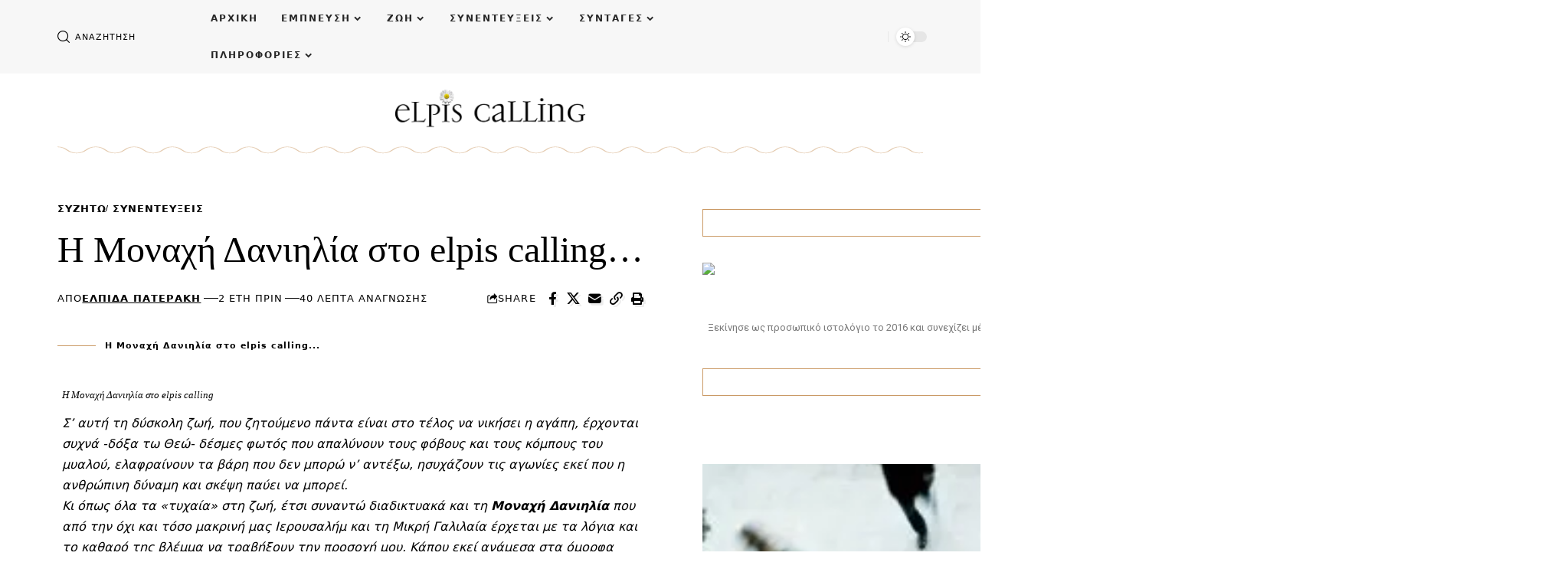

--- FILE ---
content_type: text/html; charset=UTF-8
request_url: https://elpiscalling.com/i-monachi-daniilia-sto-elpis-calling/
body_size: 73749
content:
<!DOCTYPE html><html lang="el" prefix="og: https://ogp.me/ns#"><head><meta charset="UTF-8" /><meta http-equiv="X-UA-Compatible" content="IE=edge" /><meta name="viewport" content="width=device-width, initial-scale=1.0" /><link rel="profile" href="https://gmpg.org/xfn/11" /><title>Η Μοναχή Δανιηλία στο elpis calling... Η Μοναχή Δανιηλία στο elpis calling</title><meta name="description" content="Κι όπως όλα τα «τυχαία» στη ζωή, έτσι συναντώ διαδικτυακά και τη Μοναχή Δανιηλία που από την όχι και τόσο μακρινή μας Ιερουσαλήμ και τη Μικρή Γαλιλαία έρχεται"/><meta name="robots" content="follow, index, max-snippet:-1, max-video-preview:-1, max-image-preview:large"/><link rel="preconnect" href="https://fonts.gstatic.com" crossorigin><link rel="preload" as="style" onload="this.onload=null;this.rel='stylesheet'" id="rb-preload-gfonts" href="https://fonts.googleapis.com/css?family=Roboto:100,100italic,200,200italic,300,300italic,400,400italic,500,500italic,600,600italic,700,700italic,800,800italic,900,900italic%7CRoboto+Slab:100,100italic,200,200italic,300,300italic,400,400italic,500,500italic,600,600italic,700,700italic,800,800italic,900,900italic%7CSource+Sans+Pro:100,100italic,200,200italic,300,300italic,400,400italic,500,500italic,600,600italic,700,700italic,800,800italic,900,900italic&#038;subset=greek%2Cgreek%2Cgreek&amp;display=swap" crossorigin><noscript><link rel="stylesheet" href="https://fonts.googleapis.com/css?family=Roboto:100,100italic,200,200italic,300,300italic,400,400italic,500,500italic,600,600italic,700,700italic,800,800italic,900,900italic%7CRoboto+Slab:100,100italic,200,200italic,300,300italic,400,400italic,500,500italic,600,600italic,700,700italic,800,800italic,900,900italic%7CSource+Sans+Pro:100,100italic,200,200italic,300,300italic,400,400italic,500,500italic,600,600italic,700,700italic,800,800italic,900,900italic&#038;subset=greek%2Cgreek%2Cgreek&amp;display=swap"></noscript><link rel="canonical" href="https://elpiscalling.com/i-monachi-daniilia-sto-elpis-calling/" /><meta property="og:locale" content="el_GR" /><meta property="og:type" content="article" /><meta property="og:title" content="Η Μοναχή Δανιηλία στο elpis calling... Η Μοναχή Δανιηλία στο elpis calling" /><meta property="og:description" content="Κι όπως όλα τα «τυχαία» στη ζωή, έτσι συναντώ διαδικτυακά και τη Μοναχή Δανιηλία που από την όχι και τόσο μακρινή μας Ιερουσαλήμ και τη Μικρή Γαλιλαία έρχεται" /><meta property="og:url" content="https://elpiscalling.com/i-monachi-daniilia-sto-elpis-calling/" /><meta property="og:site_name" content="ElpisCalling" /><meta property="article:author" content="https://www.facebook.com/elpiscalling/" /><meta property="article:section" content="Συζητώ" /><meta property="og:updated_time" content="2024-04-19T23:15:04+03:00" /><meta property="og:image" content="https://elpiscalling.com/wp-content/uploads/2022/06/1-jpg-webp-768x576.webp" /><meta property="og:image:secure_url" content="https://elpiscalling.com/wp-content/uploads/2022/06/1-jpg-webp-768x576.webp" /><meta property="og:image:width" content="768" /><meta property="og:image:height" content="576" /><meta property="og:image:alt" content="μοναχή Δανιηλία" /><meta property="og:image:type" content="image/jpeg" /><meta property="article:published_time" content="2022-06-27T10:27:43+03:00" /><meta property="article:modified_time" content="2024-04-19T23:15:04+03:00" /><meta name="twitter:card" content="summary_large_image" /><meta name="twitter:title" content="Η Μοναχή Δανιηλία στο elpis calling... Η Μοναχή Δανιηλία στο elpis calling" /><meta name="twitter:description" content="Κι όπως όλα τα «τυχαία» στη ζωή, έτσι συναντώ διαδικτυακά και τη Μοναχή Δανιηλία που από την όχι και τόσο μακρινή μας Ιερουσαλήμ και τη Μικρή Γαλιλαία έρχεται" /><meta name="twitter:creator" content="@elpiscall" /><meta name="twitter:image" content="https://elpiscalling.com/wp-content/uploads/2022/06/1-jpg-webp-768x576.webp" /><meta name="twitter:label1" content="Written by" /><meta name="twitter:data1" content="Ελπίδα Πατεράκη" /><meta name="twitter:label2" content="Time to read" /><meta name="twitter:data2" content="26 minutes" /> <script type="application/ld+json" class="rank-math-schema">{"@context":"https://schema.org","@graph":[{"@type":["Person","Organization"],"@id":"https://elpiscalling.com/#person","name":"\u03a0\u03b1\u03bd\u03b1\u03b3\u03b9\u03ce\u03c4\u03b7\u03c2 \u03a3\u03b1\u03ba\u03b1\u03bb\u03ac\u03ba\u03b7\u03c2","logo":{"@type":"ImageObject","@id":"https://elpiscalling.com/#logo","url":"https://elpiscalling.com/wp-content/uploads/2019/06/Elpis-Calling-Logo.png","contentUrl":"https://elpiscalling.com/wp-content/uploads/2019/06/Elpis-Calling-Logo.png","caption":"ElpisCalling","inLanguage":"el","width":"1044","height":"217"},"image":{"@type":"ImageObject","@id":"https://elpiscalling.com/#logo","url":"https://elpiscalling.com/wp-content/uploads/2019/06/Elpis-Calling-Logo.png","contentUrl":"https://elpiscalling.com/wp-content/uploads/2019/06/Elpis-Calling-Logo.png","caption":"ElpisCalling","inLanguage":"el","width":"1044","height":"217"}},{"@type":"WebSite","@id":"https://elpiscalling.com/#website","url":"https://elpiscalling.com","name":"ElpisCalling","alternateName":"Elpis Calling","publisher":{"@id":"https://elpiscalling.com/#person"},"inLanguage":"el"},{"@type":"ImageObject","@id":"https://elpiscalling.com/wp-content/uploads/2022/06/1-jpg-webp.webp","url":"https://elpiscalling.com/wp-content/uploads/2022/06/1-jpg-webp.webp","width":"2048","height":"1536","inLanguage":"el"},{"@type":"WebPage","@id":"https://elpiscalling.com/i-monachi-daniilia-sto-elpis-calling/#webpage","url":"https://elpiscalling.com/i-monachi-daniilia-sto-elpis-calling/","name":"\u0397 \u039c\u03bf\u03bd\u03b1\u03c7\u03ae \u0394\u03b1\u03bd\u03b9\u03b7\u03bb\u03af\u03b1 \u03c3\u03c4\u03bf elpis calling... \u0397 \u039c\u03bf\u03bd\u03b1\u03c7\u03ae \u0394\u03b1\u03bd\u03b9\u03b7\u03bb\u03af\u03b1 \u03c3\u03c4\u03bf elpis calling","datePublished":"2022-06-27T10:27:43+03:00","dateModified":"2024-04-19T23:15:04+03:00","isPartOf":{"@id":"https://elpiscalling.com/#website"},"primaryImageOfPage":{"@id":"https://elpiscalling.com/wp-content/uploads/2022/06/1-jpg-webp.webp"},"inLanguage":"el"},{"@type":"Person","@id":"https://elpiscalling.com/author/elpida/","name":"\u0395\u03bb\u03c0\u03af\u03b4\u03b1 \u03a0\u03b1\u03c4\u03b5\u03c1\u03ac\u03ba\u03b7","url":"https://elpiscalling.com/author/elpida/","image":{"@type":"ImageObject","@id":"https://elpiscalling.com/wp-content/uploads/2017/10/cropped-elpis111-Copy-e1527804530585-jpg-webp-96x96.webp","url":"https://elpiscalling.com/wp-content/uploads/2017/10/cropped-elpis111-Copy-e1527804530585-jpg-webp-96x96.webp","caption":"\u0395\u03bb\u03c0\u03af\u03b4\u03b1 \u03a0\u03b1\u03c4\u03b5\u03c1\u03ac\u03ba\u03b7","inLanguage":"el"},"sameAs":["https://elpiscalling.com","https://www.facebook.com/elpiscalling/","https://twitter.com/elpiscall"]},{"@type":"BlogPosting","headline":"\u0397 \u039c\u03bf\u03bd\u03b1\u03c7\u03ae \u0394\u03b1\u03bd\u03b9\u03b7\u03bb\u03af\u03b1 \u03c3\u03c4\u03bf elpis calling... \u0397 \u039c\u03bf\u03bd\u03b1\u03c7\u03ae \u0394\u03b1\u03bd\u03b9\u03b7\u03bb\u03af\u03b1 \u03c3\u03c4\u03bf elpis calling","keywords":"\u03bc\u03bf\u03bd\u03b1\u03c7\u03ae \u0394\u03b1\u03bd\u03b9\u03b7\u03bb\u03af\u03b1,\u039c\u03b9\u03ba\u03c1\u03ae \u0393\u03b1\u03bb\u03b9\u03bb\u03b1\u03af\u03b1,\u0386\u03b3\u03b9\u03bf\u03b9 \u03a4\u03cc\u03c0\u03bf\u03b9,\u03b7 \u03bc\u03bf\u03bd\u03b1\u03c3\u03c4\u03b9\u03ba\u03ae \u03b6\u03c9\u03ae,\u0399\u03b5\u03c1\u03bf\u03c5\u03c3\u03b1\u03bb\u03ae\u03bc","datePublished":"2022-06-27T10:27:43+03:00","dateModified":"2024-04-19T23:15:04+03:00","author":{"@id":"https://elpiscalling.com/author/elpida/","name":"\u0395\u03bb\u03c0\u03af\u03b4\u03b1 \u03a0\u03b1\u03c4\u03b5\u03c1\u03ac\u03ba\u03b7"},"publisher":{"@id":"https://elpiscalling.com/#person"},"description":"\u039a\u03b9 \u03cc\u03c0\u03c9\u03c2 \u03cc\u03bb\u03b1 \u03c4\u03b1 \u00ab\u03c4\u03c5\u03c7\u03b1\u03af\u03b1\u00bb \u03c3\u03c4\u03b7 \u03b6\u03c9\u03ae, \u03ad\u03c4\u03c3\u03b9 \u03c3\u03c5\u03bd\u03b1\u03bd\u03c4\u03ce \u03b4\u03b9\u03b1\u03b4\u03b9\u03ba\u03c4\u03c5\u03b1\u03ba\u03ac \u03ba\u03b1\u03b9 \u03c4\u03b7 \u039c\u03bf\u03bd\u03b1\u03c7\u03ae \u0394\u03b1\u03bd\u03b9\u03b7\u03bb\u03af\u03b1 \u03c0\u03bf\u03c5 \u03b1\u03c0\u03cc \u03c4\u03b7\u03bd \u03cc\u03c7\u03b9 \u03ba\u03b1\u03b9 \u03c4\u03cc\u03c3\u03bf \u03bc\u03b1\u03ba\u03c1\u03b9\u03bd\u03ae \u03bc\u03b1\u03c2 \u0399\u03b5\u03c1\u03bf\u03c5\u03c3\u03b1\u03bb\u03ae\u03bc \u03ba\u03b1\u03b9 \u03c4\u03b7 \u039c\u03b9\u03ba\u03c1\u03ae \u0393\u03b1\u03bb\u03b9\u03bb\u03b1\u03af\u03b1 \u03ad\u03c1\u03c7\u03b5\u03c4\u03b1\u03b9","name":"\u0397 \u039c\u03bf\u03bd\u03b1\u03c7\u03ae \u0394\u03b1\u03bd\u03b9\u03b7\u03bb\u03af\u03b1 \u03c3\u03c4\u03bf elpis calling... \u0397 \u039c\u03bf\u03bd\u03b1\u03c7\u03ae \u0394\u03b1\u03bd\u03b9\u03b7\u03bb\u03af\u03b1 \u03c3\u03c4\u03bf elpis calling","@id":"https://elpiscalling.com/i-monachi-daniilia-sto-elpis-calling/#richSnippet","isPartOf":{"@id":"https://elpiscalling.com/i-monachi-daniilia-sto-elpis-calling/#webpage"},"image":{"@id":"https://elpiscalling.com/wp-content/uploads/2022/06/1-jpg-webp.webp"},"inLanguage":"el","mainEntityOfPage":{"@id":"https://elpiscalling.com/i-monachi-daniilia-sto-elpis-calling/#webpage"}}]}</script> <link rel='dns-prefetch' href='//www.googletagmanager.com' /><link rel="alternate" type="application/rss+xml" title="Ροή RSS &raquo; Elpis Calling" href="https://elpiscalling.com/feed/" /><link rel="alternate" type="application/rss+xml" title="Ροή Σχολίων &raquo; Elpis Calling" href="https://elpiscalling.com/comments/feed/" /><link rel="alternate" type="application/rss+xml" title="Ροή Σχολίων Elpis Calling &raquo; Η Μοναχή Δανιηλία στο elpis calling&#8230;" href="https://elpiscalling.com/i-monachi-daniilia-sto-elpis-calling/feed/" /><link rel="alternate" title="oEmbed (JSON)" type="application/json+oembed" href="https://elpiscalling.com/wp-json/oembed/1.0/embed?url=https%3A%2F%2Felpiscalling.com%2Fi-monachi-daniilia-sto-elpis-calling%2F" /><link rel="alternate" title="oEmbed (XML)" type="text/xml+oembed" href="https://elpiscalling.com/wp-json/oembed/1.0/embed?url=https%3A%2F%2Felpiscalling.com%2Fi-monachi-daniilia-sto-elpis-calling%2F&#038;format=xml" /><link rel="pingback" href="https://elpiscalling.com/xmlrpc.php"/> <script>(()=>{"use strict";const e=[400,500,600,700,800,900],t=e=>`wprm-min-${e}`,n=e=>`wprm-max-${e}`,s=new Set,o="ResizeObserver"in window,r=o?new ResizeObserver((e=>{for(const t of e)c(t.target)})):null,i=.5/(window.devicePixelRatio||1);function c(s){const o=s.getBoundingClientRect().width||0;for(let r=0;r<e.length;r++){const c=e[r],a=o<=c+i;o>c+i?s.classList.add(t(c)):s.classList.remove(t(c)),a?s.classList.add(n(c)):s.classList.remove(n(c))}}function a(e){s.has(e)||(s.add(e),r&&r.observe(e),c(e))}!function(e=document){e.querySelectorAll(".wprm-recipe").forEach(a)}();if(new MutationObserver((e=>{for(const t of e)for(const e of t.addedNodes)e instanceof Element&&(e.matches?.(".wprm-recipe")&&a(e),e.querySelectorAll?.(".wprm-recipe").forEach(a))})).observe(document.documentElement,{childList:!0,subtree:!0}),!o){let e=0;addEventListener("resize",(()=>{e&&cancelAnimationFrame(e),e=requestAnimationFrame((()=>s.forEach(c)))}),{passive:!0})}})()</script><script type="application/ld+json">{
    "@context": "https://schema.org",
    "@type": "Organization",
    "legalName": "Elpis Calling",
    "url": "https://elpiscalling.com/",
    "logo": "https://elpiscalling.com/wp-content/uploads/2019/06/Elpis-Calling-Logo.png",
    "sameAs": [
        "https://www.facebook.com/elpiscalling/",
        "https://x.com/elpiscall",
        "https://youtube.com/channel/UCma6lqG8MN0Bc1o9INMj73A",
        "https://www.instagram.com/elpidapateraki/",
        "https://gr.pinterest.com/elpiscalling/",
        "https://www.tiktok.com/@elpidapateraki",
        "https://open.spotify.com/show/54Ok4CqW4qvKwzFlJdrjN0?si=LegAzqceQSSmkQqkuA8qMA"
    ]
}</script> <style id='wp-img-auto-sizes-contain-inline-css'>img:is([sizes=auto i],[sizes^="auto," i]){contain-intrinsic-size:3000px 1500px}
/*# sourceURL=wp-img-auto-sizes-contain-inline-css */</style><link rel='stylesheet' id='wprm-public-css' href='https://elpiscalling.com/wp-content/plugins/wp-recipe-maker/dist/public-modern.css?ver=10.2.4' media='all' /><style id='wp-emoji-styles-inline-css'>img.wp-smiley, img.emoji {
		display: inline !important;
		border: none !important;
		box-shadow: none !important;
		height: 1em !important;
		width: 1em !important;
		margin: 0 0.07em !important;
		vertical-align: -0.1em !important;
		background: none !important;
		padding: 0 !important;
	}
/*# sourceURL=wp-emoji-styles-inline-css */</style><link rel='stylesheet' id='wp-block-library-css' href='https://elpiscalling.com/wp-includes/css/dist/block-library/style.min.css?ver=6.9' media='all' /><style id='classic-theme-styles-inline-css'>/*! This file is auto-generated */
.wp-block-button__link{color:#fff;background-color:#32373c;border-radius:9999px;box-shadow:none;text-decoration:none;padding:calc(.667em + 2px) calc(1.333em + 2px);font-size:1.125em}.wp-block-file__button{background:#32373c;color:#fff;text-decoration:none}
/*# sourceURL=/wp-includes/css/classic-themes.min.css */</style><style id='jetpack-sharing-buttons-style-inline-css'>.jetpack-sharing-buttons__services-list{display:flex;flex-direction:row;flex-wrap:wrap;gap:0;list-style-type:none;margin:5px;padding:0}.jetpack-sharing-buttons__services-list.has-small-icon-size{font-size:12px}.jetpack-sharing-buttons__services-list.has-normal-icon-size{font-size:16px}.jetpack-sharing-buttons__services-list.has-large-icon-size{font-size:24px}.jetpack-sharing-buttons__services-list.has-huge-icon-size{font-size:36px}@media print{.jetpack-sharing-buttons__services-list{display:none!important}}.editor-styles-wrapper .wp-block-jetpack-sharing-buttons{gap:0;padding-inline-start:0}ul.jetpack-sharing-buttons__services-list.has-background{padding:1.25em 2.375em}
/*# sourceURL=https://elpiscalling.com/wp-content/plugins/jetpack/_inc/blocks/sharing-buttons/view.css */</style><style id='global-styles-inline-css'>:root{--wp--preset--aspect-ratio--square: 1;--wp--preset--aspect-ratio--4-3: 4/3;--wp--preset--aspect-ratio--3-4: 3/4;--wp--preset--aspect-ratio--3-2: 3/2;--wp--preset--aspect-ratio--2-3: 2/3;--wp--preset--aspect-ratio--16-9: 16/9;--wp--preset--aspect-ratio--9-16: 9/16;--wp--preset--color--black: #000000;--wp--preset--color--cyan-bluish-gray: #abb8c3;--wp--preset--color--white: #ffffff;--wp--preset--color--pale-pink: #f78da7;--wp--preset--color--vivid-red: #cf2e2e;--wp--preset--color--luminous-vivid-orange: #ff6900;--wp--preset--color--luminous-vivid-amber: #fcb900;--wp--preset--color--light-green-cyan: #7bdcb5;--wp--preset--color--vivid-green-cyan: #00d084;--wp--preset--color--pale-cyan-blue: #8ed1fc;--wp--preset--color--vivid-cyan-blue: #0693e3;--wp--preset--color--vivid-purple: #9b51e0;--wp--preset--gradient--vivid-cyan-blue-to-vivid-purple: linear-gradient(135deg,rgb(6,147,227) 0%,rgb(155,81,224) 100%);--wp--preset--gradient--light-green-cyan-to-vivid-green-cyan: linear-gradient(135deg,rgb(122,220,180) 0%,rgb(0,208,130) 100%);--wp--preset--gradient--luminous-vivid-amber-to-luminous-vivid-orange: linear-gradient(135deg,rgb(252,185,0) 0%,rgb(255,105,0) 100%);--wp--preset--gradient--luminous-vivid-orange-to-vivid-red: linear-gradient(135deg,rgb(255,105,0) 0%,rgb(207,46,46) 100%);--wp--preset--gradient--very-light-gray-to-cyan-bluish-gray: linear-gradient(135deg,rgb(238,238,238) 0%,rgb(169,184,195) 100%);--wp--preset--gradient--cool-to-warm-spectrum: linear-gradient(135deg,rgb(74,234,220) 0%,rgb(151,120,209) 20%,rgb(207,42,186) 40%,rgb(238,44,130) 60%,rgb(251,105,98) 80%,rgb(254,248,76) 100%);--wp--preset--gradient--blush-light-purple: linear-gradient(135deg,rgb(255,206,236) 0%,rgb(152,150,240) 100%);--wp--preset--gradient--blush-bordeaux: linear-gradient(135deg,rgb(254,205,165) 0%,rgb(254,45,45) 50%,rgb(107,0,62) 100%);--wp--preset--gradient--luminous-dusk: linear-gradient(135deg,rgb(255,203,112) 0%,rgb(199,81,192) 50%,rgb(65,88,208) 100%);--wp--preset--gradient--pale-ocean: linear-gradient(135deg,rgb(255,245,203) 0%,rgb(182,227,212) 50%,rgb(51,167,181) 100%);--wp--preset--gradient--electric-grass: linear-gradient(135deg,rgb(202,248,128) 0%,rgb(113,206,126) 100%);--wp--preset--gradient--midnight: linear-gradient(135deg,rgb(2,3,129) 0%,rgb(40,116,252) 100%);--wp--preset--font-size--small: 13px;--wp--preset--font-size--medium: 20px;--wp--preset--font-size--large: 36px;--wp--preset--font-size--x-large: 42px;--wp--preset--spacing--20: 0.44rem;--wp--preset--spacing--30: 0.67rem;--wp--preset--spacing--40: 1rem;--wp--preset--spacing--50: 1.5rem;--wp--preset--spacing--60: 2.25rem;--wp--preset--spacing--70: 3.38rem;--wp--preset--spacing--80: 5.06rem;--wp--preset--shadow--natural: 6px 6px 9px rgba(0, 0, 0, 0.2);--wp--preset--shadow--deep: 12px 12px 50px rgba(0, 0, 0, 0.4);--wp--preset--shadow--sharp: 6px 6px 0px rgba(0, 0, 0, 0.2);--wp--preset--shadow--outlined: 6px 6px 0px -3px rgb(255, 255, 255), 6px 6px rgb(0, 0, 0);--wp--preset--shadow--crisp: 6px 6px 0px rgb(0, 0, 0);}:where(.is-layout-flex){gap: 0.5em;}:where(.is-layout-grid){gap: 0.5em;}body .is-layout-flex{display: flex;}.is-layout-flex{flex-wrap: wrap;align-items: center;}.is-layout-flex > :is(*, div){margin: 0;}body .is-layout-grid{display: grid;}.is-layout-grid > :is(*, div){margin: 0;}:where(.wp-block-columns.is-layout-flex){gap: 2em;}:where(.wp-block-columns.is-layout-grid){gap: 2em;}:where(.wp-block-post-template.is-layout-flex){gap: 1.25em;}:where(.wp-block-post-template.is-layout-grid){gap: 1.25em;}.has-black-color{color: var(--wp--preset--color--black) !important;}.has-cyan-bluish-gray-color{color: var(--wp--preset--color--cyan-bluish-gray) !important;}.has-white-color{color: var(--wp--preset--color--white) !important;}.has-pale-pink-color{color: var(--wp--preset--color--pale-pink) !important;}.has-vivid-red-color{color: var(--wp--preset--color--vivid-red) !important;}.has-luminous-vivid-orange-color{color: var(--wp--preset--color--luminous-vivid-orange) !important;}.has-luminous-vivid-amber-color{color: var(--wp--preset--color--luminous-vivid-amber) !important;}.has-light-green-cyan-color{color: var(--wp--preset--color--light-green-cyan) !important;}.has-vivid-green-cyan-color{color: var(--wp--preset--color--vivid-green-cyan) !important;}.has-pale-cyan-blue-color{color: var(--wp--preset--color--pale-cyan-blue) !important;}.has-vivid-cyan-blue-color{color: var(--wp--preset--color--vivid-cyan-blue) !important;}.has-vivid-purple-color{color: var(--wp--preset--color--vivid-purple) !important;}.has-black-background-color{background-color: var(--wp--preset--color--black) !important;}.has-cyan-bluish-gray-background-color{background-color: var(--wp--preset--color--cyan-bluish-gray) !important;}.has-white-background-color{background-color: var(--wp--preset--color--white) !important;}.has-pale-pink-background-color{background-color: var(--wp--preset--color--pale-pink) !important;}.has-vivid-red-background-color{background-color: var(--wp--preset--color--vivid-red) !important;}.has-luminous-vivid-orange-background-color{background-color: var(--wp--preset--color--luminous-vivid-orange) !important;}.has-luminous-vivid-amber-background-color{background-color: var(--wp--preset--color--luminous-vivid-amber) !important;}.has-light-green-cyan-background-color{background-color: var(--wp--preset--color--light-green-cyan) !important;}.has-vivid-green-cyan-background-color{background-color: var(--wp--preset--color--vivid-green-cyan) !important;}.has-pale-cyan-blue-background-color{background-color: var(--wp--preset--color--pale-cyan-blue) !important;}.has-vivid-cyan-blue-background-color{background-color: var(--wp--preset--color--vivid-cyan-blue) !important;}.has-vivid-purple-background-color{background-color: var(--wp--preset--color--vivid-purple) !important;}.has-black-border-color{border-color: var(--wp--preset--color--black) !important;}.has-cyan-bluish-gray-border-color{border-color: var(--wp--preset--color--cyan-bluish-gray) !important;}.has-white-border-color{border-color: var(--wp--preset--color--white) !important;}.has-pale-pink-border-color{border-color: var(--wp--preset--color--pale-pink) !important;}.has-vivid-red-border-color{border-color: var(--wp--preset--color--vivid-red) !important;}.has-luminous-vivid-orange-border-color{border-color: var(--wp--preset--color--luminous-vivid-orange) !important;}.has-luminous-vivid-amber-border-color{border-color: var(--wp--preset--color--luminous-vivid-amber) !important;}.has-light-green-cyan-border-color{border-color: var(--wp--preset--color--light-green-cyan) !important;}.has-vivid-green-cyan-border-color{border-color: var(--wp--preset--color--vivid-green-cyan) !important;}.has-pale-cyan-blue-border-color{border-color: var(--wp--preset--color--pale-cyan-blue) !important;}.has-vivid-cyan-blue-border-color{border-color: var(--wp--preset--color--vivid-cyan-blue) !important;}.has-vivid-purple-border-color{border-color: var(--wp--preset--color--vivid-purple) !important;}.has-vivid-cyan-blue-to-vivid-purple-gradient-background{background: var(--wp--preset--gradient--vivid-cyan-blue-to-vivid-purple) !important;}.has-light-green-cyan-to-vivid-green-cyan-gradient-background{background: var(--wp--preset--gradient--light-green-cyan-to-vivid-green-cyan) !important;}.has-luminous-vivid-amber-to-luminous-vivid-orange-gradient-background{background: var(--wp--preset--gradient--luminous-vivid-amber-to-luminous-vivid-orange) !important;}.has-luminous-vivid-orange-to-vivid-red-gradient-background{background: var(--wp--preset--gradient--luminous-vivid-orange-to-vivid-red) !important;}.has-very-light-gray-to-cyan-bluish-gray-gradient-background{background: var(--wp--preset--gradient--very-light-gray-to-cyan-bluish-gray) !important;}.has-cool-to-warm-spectrum-gradient-background{background: var(--wp--preset--gradient--cool-to-warm-spectrum) !important;}.has-blush-light-purple-gradient-background{background: var(--wp--preset--gradient--blush-light-purple) !important;}.has-blush-bordeaux-gradient-background{background: var(--wp--preset--gradient--blush-bordeaux) !important;}.has-luminous-dusk-gradient-background{background: var(--wp--preset--gradient--luminous-dusk) !important;}.has-pale-ocean-gradient-background{background: var(--wp--preset--gradient--pale-ocean) !important;}.has-electric-grass-gradient-background{background: var(--wp--preset--gradient--electric-grass) !important;}.has-midnight-gradient-background{background: var(--wp--preset--gradient--midnight) !important;}.has-small-font-size{font-size: var(--wp--preset--font-size--small) !important;}.has-medium-font-size{font-size: var(--wp--preset--font-size--medium) !important;}.has-large-font-size{font-size: var(--wp--preset--font-size--large) !important;}.has-x-large-font-size{font-size: var(--wp--preset--font-size--x-large) !important;}
:where(.wp-block-post-template.is-layout-flex){gap: 1.25em;}:where(.wp-block-post-template.is-layout-grid){gap: 1.25em;}
:where(.wp-block-term-template.is-layout-flex){gap: 1.25em;}:where(.wp-block-term-template.is-layout-grid){gap: 1.25em;}
:where(.wp-block-columns.is-layout-flex){gap: 2em;}:where(.wp-block-columns.is-layout-grid){gap: 2em;}
:root :where(.wp-block-pullquote){font-size: 1.5em;line-height: 1.6;}
/*# sourceURL=global-styles-inline-css */</style><link rel='stylesheet' id='contact-form-7-css' href='https://elpiscalling.com/wp-content/plugins/contact-form-7/includes/css/styles.css?ver=6.1.4' media='all' /><link rel='stylesheet' id='foxiz-elements-css' href='https://elpiscalling.com/wp-content/plugins/foxiz-core/lib/foxiz-elements/public/style.css?ver=2.0' media='all' /><link rel='stylesheet' id='elementor-frontend-css' href='https://elpiscalling.com/wp-content/plugins/elementor/assets/css/frontend.min.css?ver=3.33.6' media='all' /><link rel='stylesheet' id='elementor-post-12806-css' href='https://elpiscalling.com/wp-content/uploads/elementor/css/post-12806.css?ver=1768257157' media='all' /><link rel='stylesheet' id='elementor-post-99-css' href='https://elpiscalling.com/wp-content/uploads/elementor/css/post-99.css?ver=1768257157' media='all' /><link rel='stylesheet' id='elementor-post-98-css' href='https://elpiscalling.com/wp-content/uploads/elementor/css/post-98.css?ver=1768257157' media='all' /><link rel='stylesheet' id='elementor-post-159-css' href='https://elpiscalling.com/wp-content/uploads/elementor/css/post-159.css?ver=1768257157' media='all' /><link rel='stylesheet' id='foxiz-main-css' href='https://elpiscalling.com/wp-content/themes/foxiz/assets/css/main.css?ver=2.5.5' media='all' /><style id='foxiz-main-inline-css'>:root {--body-family:'system-ui', -apple-system, BlinkMacSystemFont, 'Segoe UI', Roboto, Oxygen, Ubuntu, Cantarell, 'Fira Sans', 'Droid Sans', 'Helvetica Neue', sans-serif;--body-fweight:400;--body-fcolor:#000000;--body-fsize:16px;--h1-family:Georgia, serif;--h1-fweight:400;--h2-family:Georgia, serif;--h2-fweight:400;--h3-family:Georgia, serif;--h3-fweight:400;--h3-fsize:22px;--h4-family:Georgia, serif;--h4-fweight:400;--h5-family:Georgia, serif;--h5-fweight:400;--h6-family:Georgia, serif;--h6-fweight:400;--cat-family:'system-ui', -apple-system, BlinkMacSystemFont, 'Segoe UI', Roboto, Oxygen, Ubuntu, Cantarell, 'Fira Sans', 'Droid Sans', 'Helvetica Neue', sans-serif;--cat-fweight:600;--cat-transform:uppercase;--cat-fspace:1px;--meta-family:'system-ui', -apple-system, BlinkMacSystemFont, 'Segoe UI', Roboto, Oxygen, Ubuntu, Cantarell, 'Fira Sans', 'Droid Sans', 'Helvetica Neue', sans-serif;--meta-fweight:400;--meta-transform:uppercase;--meta-fcolor:#000000;--meta-fsize:11px;--meta-fspace:0.09091em;--meta-b-family:'system-ui', -apple-system, BlinkMacSystemFont, 'Segoe UI', Roboto, Oxygen, Ubuntu, Cantarell, 'Fira Sans', 'Droid Sans', 'Helvetica Neue', sans-serif;--meta-b-fweight:600;--meta-b-transform:uppercase;--meta-b-fcolor:#000000;--meta-b-fspace:1px;--input-family:'system-ui', -apple-system, BlinkMacSystemFont, 'Segoe UI', Roboto, Oxygen, Ubuntu, Cantarell, 'Fira Sans', 'Droid Sans', 'Helvetica Neue', sans-serif;--input-fweight:400;--btn-family:'system-ui', -apple-system, BlinkMacSystemFont, 'Segoe UI', Roboto, Oxygen, Ubuntu, Cantarell, 'Fira Sans', 'Droid Sans', 'Helvetica Neue', sans-serif;--btn-fweight:600;--menu-family:'system-ui', -apple-system, BlinkMacSystemFont, 'Segoe UI', Roboto, Oxygen, Ubuntu, Cantarell, 'Fira Sans', 'Droid Sans', 'Helvetica Neue', sans-serif;--menu-fweight:600;--menu-transform:uppercase;--menu-fsize:12px;--menu-fspace:0.16667em;--submenu-family:'system-ui', -apple-system, BlinkMacSystemFont, 'Segoe UI', Roboto, Oxygen, Ubuntu, Cantarell, 'Fira Sans', 'Droid Sans', 'Helvetica Neue', sans-serif;--dwidgets-family:'system-ui', -apple-system, BlinkMacSystemFont, 'Segoe UI', Roboto, Oxygen, Ubuntu, Cantarell, 'Fira Sans', 'Droid Sans', 'Helvetica Neue', sans-serif;--dwidgets-fweight:600;--headline-family:Georgia, serif;--headline-fweight:400;--headline-fsize:52px;--tagline-family:'system-ui', -apple-system, BlinkMacSystemFont, 'Segoe UI', Roboto, Oxygen, Ubuntu, Cantarell, 'Fira Sans', 'Droid Sans', 'Helvetica Neue', sans-serif;--tagline-fweight:400;--tagline-fsize:16px;--heading-family:Georgia, serif;--subheading-family:'system-ui', -apple-system, BlinkMacSystemFont, 'Segoe UI', Roboto, Oxygen, Ubuntu, Cantarell, 'Fira Sans', 'Droid Sans', 'Helvetica Neue', sans-serif;--subheading-fweight:400;--quote-family:'system-ui', -apple-system, BlinkMacSystemFont, 'Segoe UI', Roboto, Oxygen, Ubuntu, Cantarell, 'Fira Sans', 'Droid Sans', 'Helvetica Neue', sans-serif;--quote-fweight:400;--quote-fstyle:italic;--epagi-family:'system-ui', -apple-system, BlinkMacSystemFont, 'Segoe UI', Roboto, Oxygen, Ubuntu, Cantarell, 'Fira Sans', 'Droid Sans', 'Helvetica Neue', sans-serif;--excerpt-family:'system-ui', -apple-system, BlinkMacSystemFont, 'Segoe UI', Roboto, Oxygen, Ubuntu, Cantarell, 'Fira Sans', 'Droid Sans', 'Helvetica Neue', sans-serif;--bcrumb-family:'system-ui', -apple-system, BlinkMacSystemFont, 'Segoe UI', Roboto, Oxygen, Ubuntu, Cantarell, 'Fira Sans', 'Droid Sans', 'Helvetica Neue', sans-serif;--bcrumb-fweight:400;--toc-family:'system-ui', -apple-system, BlinkMacSystemFont, 'Segoe UI', Roboto, Oxygen, Ubuntu, Cantarell, 'Fira Sans', 'Droid Sans', 'Helvetica Neue', sans-serif;--toc-fweight:600;--excerpt-fsize : 14px;--headline-s-fsize : 48px;--tagline-s-fsize : 16px;}@media (max-width: 1024px) {body {--body-fsize : 15px;--h3-fsize : 21px;--excerpt-fsize : 13px;--headline-fsize : 42px;--headline-s-fsize : 42px;--tagline-fsize : 16px;--tagline-s-fsize : 16px;}}@media (max-width: 767px) {body {--body-fsize : 14px;--h3-fsize : 18px;--excerpt-fsize : 12px;--headline-fsize : 27px;--headline-s-fsize : 27px;--tagline-fsize : 16px;--tagline-s-fsize : 16px;}}:root {--g-color :#ca9a65;--g-color-90 :#ca9a65e6;--excerpt-color :#000000;}[data-theme="dark"], .light-scheme {--solid-white :#181716;--excerpt-color :#ffffff;--meta-fcolor :#ffffff;--meta-b-fcolor :#ffffff;}[data-theme="dark"].is-hd-4 {--nav-bg: #191c20;--nav-bg-from: #191c20;--nav-bg-to: #191c20;}[data-theme="dark"].is-hd-5, [data-theme="dark"].is-hd-5:not(.sticky-on) {--nav-bg: #191c20;--nav-bg-from: #191c20;--nav-bg-to: #191c20;}:root {--round-3 :0px;--round-5 :0px;--round-7 :0px;--hyperlink-line-color :var(--g-color);--rb-width : 1170px;--rb-small-width : 783px;--s-content-width : 760px;--max-width-wo-sb : 840px;--s10-feat-ratio :45%;--s11-feat-ratio :45%;--login-popup-w : 350px;}.p-readmore { font-family:'system-ui', -apple-system, BlinkMacSystemFont, 'Segoe UI', Roboto, Oxygen, Ubuntu, Cantarell, 'Fira Sans', 'Droid Sans', 'Helvetica Neue', sans-serif;font-weight:600;text-transform:uppercase;}.mobile-menu > li > a  { font-family:'system-ui', -apple-system, BlinkMacSystemFont, 'Segoe UI', Roboto, Oxygen, Ubuntu, Cantarell, 'Fira Sans', 'Droid Sans', 'Helvetica Neue', sans-serif;font-weight:600;}.mobile-menu .sub-menu a, .logged-mobile-menu a { font-family:'system-ui', -apple-system, BlinkMacSystemFont, 'Segoe UI', Roboto, Oxygen, Ubuntu, Cantarell, 'Fira Sans', 'Droid Sans', 'Helvetica Neue', sans-serif;}.mobile-qview a { font-family:'system-ui', -apple-system, BlinkMacSystemFont, 'Segoe UI', Roboto, Oxygen, Ubuntu, Cantarell, 'Fira Sans', 'Droid Sans', 'Helvetica Neue', sans-serif;}.search-header:before { background-repeat : no-repeat;background-size : cover;background-attachment : scroll;background-position : center center;}[data-theme="dark"] .search-header:before { background-repeat : no-repeat;background-size : cover;background-attachment : scroll;background-position : center center;}.footer-has-bg { background-color : #0000000a;}[data-theme="dark"] .footer-has-bg { background-color : #16181c;}#amp-mobile-version-switcher { display: none; }@media (min-width: 1025px) { .grid-container > .sidebar-wrap { flex: 0 0 30%; width: 30%; } .grid-container > .s-ct { flex: 0 0 69.9%; width: 69.9%; } }
/*# sourceURL=foxiz-main-inline-css */</style><link rel='stylesheet' id='foxiz-podcast-css' href='https://elpiscalling.com/wp-content/themes/foxiz/assets/css/podcast.css?ver=2.5.5' media='all' /><link rel='stylesheet' id='foxiz-print-css' href='https://elpiscalling.com/wp-content/themes/foxiz/assets/css/print.css?ver=2.5.5' media='all' /><link rel='stylesheet' id='foxiz-style-css' href='https://elpiscalling.com/wp-content/themes/foxiz-child/style.css?ver=2.5.5' media='all' /><link rel='stylesheet' id='foxiz-wprm-css' href='https://elpiscalling.com/wp-content/plugins/foxiz-core/assets/wprm.css?ver=2.5.5' media='all' /> <script src="https://elpiscalling.com/wp-includes/js/jquery/jquery.min.js?ver=3.7.1" id="jquery-core-js"></script> <script data-optimized="1" src="https://elpiscalling.com/wp-content/litespeed/js/4b14554cfec797ac4e8aa27026023565.js?ver=7a73c" id="jquery-migrate-js"></script> 
 <script src="https://www.googletagmanager.com/gtag/js?id=GT-MQJZCGM" id="google_gtagjs-js" async></script> <script id="google_gtagjs-js-after">window.dataLayer = window.dataLayer || [];function gtag(){dataLayer.push(arguments);}
gtag("set","linker",{"domains":["elpiscalling.com"]});
gtag("js", new Date());
gtag("set", "developer_id.dZTNiMT", true);
gtag("config", "GT-MQJZCGM", {"googlesitekit_post_type":"post","googlesitekit_post_categories":"\u03a3\u03c5\u03b6\u03b7\u03c4\u03ce; \u03a3\u03c5\u03bd\u03b5\u03bd\u03c4\u03b5\u03cd\u03be\u03b5\u03b9\u03c2","googlesitekit_post_date":"20220627"});
//# sourceURL=google_gtagjs-js-after</script> <script data-optimized="1" src="https://elpiscalling.com/wp-content/litespeed/js/1cf72b5b5066f48a93e7415448109462.js?ver=44f81" id="highlight-share-js"></script> <link rel="preload" href="https://elpiscalling.com/wp-content/themes/foxiz/assets/fonts/icons.woff2?ver=2.5.0" as="font" type="font/woff2" crossorigin="anonymous"><link rel="https://api.w.org/" href="https://elpiscalling.com/wp-json/" /><link rel="alternate" title="JSON" type="application/json" href="https://elpiscalling.com/wp-json/wp/v2/posts/9083" /><link rel="EditURI" type="application/rsd+xml" title="RSD" href="https://elpiscalling.com/xmlrpc.php?rsd" /><meta name="generator" content="WordPress 6.9" /><link rel='shortlink' href='https://elpiscalling.com/?p=9083' /><meta name="generator" content="Site Kit by Google 1.170.0" /><script>document.createElement("picture");if(!window.HTMLPictureElement&&document.addEventListener){window.addEventListener("DOMContentLoaded",function(){var s=document.createElement("script");s.src="https://elpiscalling.com/wp-content/plugins/webp-express/js/picturefill.min.js";document.body.appendChild(s)})}</script><style type="text/css">.tippy-box[data-theme~="wprm"] { background-color: #333333; color: #FFFFFF; } .tippy-box[data-theme~="wprm"][data-placement^="top"] > .tippy-arrow::before { border-top-color: #333333; } .tippy-box[data-theme~="wprm"][data-placement^="bottom"] > .tippy-arrow::before { border-bottom-color: #333333; } .tippy-box[data-theme~="wprm"][data-placement^="left"] > .tippy-arrow::before { border-left-color: #333333; } .tippy-box[data-theme~="wprm"][data-placement^="right"] > .tippy-arrow::before { border-right-color: #333333; } .tippy-box[data-theme~="wprm"] a { color: #FFFFFF; } .wprm-comment-rating svg { width: 18px !important; height: 18px !important; } img.wprm-comment-rating { width: 90px !important; height: 18px !important; } body { --comment-rating-star-color: #343434; } body { --wprm-popup-font-size: 16px; } body { --wprm-popup-background: #ffffff; } body { --wprm-popup-title: #000000; } body { --wprm-popup-content: #444444; } body { --wprm-popup-button-background: #444444; } body { --wprm-popup-button-text: #ffffff; } body { --wprm-popup-accent: #747B2D; }</style><style type="text/css">.wprm-glossary-term {color: #5A822B;text-decoration: underline;cursor: help;}</style><meta name="generator" content="Elementor 3.33.6; features: e_font_icon_svg, additional_custom_breakpoints; settings: css_print_method-external, google_font-enabled, font_display-swap"> <script type="application/ld+json">{
    "@context": "https://schema.org",
    "@type": "WebSite",
    "@id": "https://elpiscalling.com/#website",
    "url": "https://elpiscalling.com/",
    "name": "Elpis Calling",
    "potentialAction": {
        "@type": "SearchAction",
        "target": "https://elpiscalling.com/?s={search_term_string}",
        "query-input": "required name=search_term_string"
    }
}</script> <style>.e-con.e-parent:nth-of-type(n+4):not(.e-lazyloaded):not(.e-no-lazyload),
				.e-con.e-parent:nth-of-type(n+4):not(.e-lazyloaded):not(.e-no-lazyload) * {
					background-image: none !important;
				}
				@media screen and (max-height: 1024px) {
					.e-con.e-parent:nth-of-type(n+3):not(.e-lazyloaded):not(.e-no-lazyload),
					.e-con.e-parent:nth-of-type(n+3):not(.e-lazyloaded):not(.e-no-lazyload) * {
						background-image: none !important;
					}
				}
				@media screen and (max-height: 640px) {
					.e-con.e-parent:nth-of-type(n+2):not(.e-lazyloaded):not(.e-no-lazyload),
					.e-con.e-parent:nth-of-type(n+2):not(.e-lazyloaded):not(.e-no-lazyload) * {
						background-image: none !important;
					}
				}</style><link rel="icon" href="https://elpiscalling.com/wp-content/uploads/2023/07/cropped-Elpis-Calling-Favicon-scaled-1-500x500.webp" sizes="32x32" /><link rel="icon" href="https://elpiscalling.com/wp-content/uploads/2023/07/cropped-Elpis-Calling-Favicon-scaled-1-500x500.webp" sizes="192x192" /><link rel="apple-touch-icon" href="https://elpiscalling.com/wp-content/uploads/2023/07/cropped-Elpis-Calling-Favicon-scaled-1-500x500.webp" /><meta name="msapplication-TileImage" content="https://elpiscalling.com/wp-content/uploads/2023/07/cropped-Elpis-Calling-Favicon-scaled-1-500x500.webp" /></head><body class="wp-singular post-template-default single single-post postid-9083 single-format-standard wp-embed-responsive wp-theme-foxiz wp-child-theme-foxiz-child personalized-all elementor-default elementor-kit-12806 menu-ani-2 hover-ani-6 btn-ani-1 is-rm-simple lmeta-dot loader-1 is-hd-rb_template is-standard-8 is-mstick yes-tstick is-backtop none-m-backtop " data-theme="default"><div class="site-outer"><div id="site-header" class="header-wrap rb-section header-template"><div class="reading-indicator"><span id="reading-progress"></span></div><div class="navbar-outer navbar-template-outer"><div id="header-template-holder"><div class="header-template-inner"><div data-elementor-type="wp-post" data-elementor-id="99" class="elementor elementor-99"><section class="elementor-section elementor-top-section elementor-element elementor-element-b1b372c elementor-section-content-middle elementor-section-boxed elementor-section-height-default elementor-section-height-default" data-id="b1b372c" data-element_type="section" data-settings="{&quot;background_background&quot;:&quot;classic&quot;}"><div class="elementor-container elementor-column-gap-custom"><div class="elementor-column elementor-col-16 elementor-top-column elementor-element elementor-element-53b1d8a" data-id="53b1d8a" data-element_type="column"><div class="elementor-widget-wrap elementor-element-populated"><div class="elementor-element elementor-element-61ad904 elementor-widget__width-auto elementor-widget elementor-widget-foxiz-search-icon" data-id="61ad904" data-element_type="widget" data-widget_type="foxiz-search-icon.default"><div class="elementor-widget-container"><div class="wnav-holder w-header-search header-dropdown-outer">
<a href="#" data-title="Αναζήτηση" class="icon-holder header-element search-btn search-trigger has-label" aria-label="Αναζήτηση">
<i class="rbi rbi-search wnav-icon" aria-hidden="true"></i>									<span class="header-search-label meta-text">Αναζήτηση</span>
</a><div class="header-dropdown"><div class="header-search-form is-icon-layout"><form method="get" action="https://elpiscalling.com/" class="rb-search-form live-search-form"  data-search="post" data-limit="0" data-follow="0" data-tax="category" data-dsource="0"  data-ptype=""><div class="search-form-inner"><span class="search-icon"><i class="rbi rbi-search" aria-hidden="true"></i></span><span class="search-text"><input type="text" class="field" placeholder="Αναζητήστε ιστορίες, συνταγές, συνεντεύξεις..." value="" name="s"/></span><span class="rb-search-submit"><input type="submit" value="Αναζήτηση"/><i class="rbi rbi-cright" aria-hidden="true"></i></span><span class="live-search-animation rb-loader"></span></div><div class="live-search-response"></div></form></div></div></div></div></div></div></div><div class="elementor-column elementor-col-66 elementor-top-column elementor-element elementor-element-b565f35" data-id="b565f35" data-element_type="column"><div class="elementor-widget-wrap elementor-element-populated"><div class="elementor-element elementor-element-c37ed50 is-divider-0 elementor-widget elementor-widget-foxiz-navigation" data-id="c37ed50" data-element_type="widget" data-widget_type="foxiz-navigation.default"><div class="elementor-widget-container"><nav id="site-navigation" class="main-menu-wrap template-menu" aria-label="main menu"><ul id="menu-new-main-menu" class="main-menu rb-menu large-menu" itemscope itemtype="https://www.schema.org/SiteNavigationElement"><li id="menu-item-12957" class="menu-item menu-item-type-post_type menu-item-object-page menu-item-home menu-item-12957"><a href="https://elpiscalling.com/"><span>ΑΡΧΙΚΗ</span></a></li><li id="menu-item-12046" class="menu-item menu-item-type-custom menu-item-object-custom menu-item-has-children menu-item-12046"><a href="#"><span>ΕΜΠΝΕΥΣΗ</span></a><ul class="sub-menu"><li id="menu-item-12047" class="menu-item menu-item-type-taxonomy menu-item-object-category menu-item-has-children menu-item-12047"><a href="https://elpiscalling.com/vivlia/"><span>Βιβλία</span></a><ul class="sub-menu"><li id="menu-item-12048" class="menu-item menu-item-type-taxonomy menu-item-object-category menu-item-12048"><a href="https://elpiscalling.com/vivlia/parousiaseis-vivlion/"><span>Παρουσιάσεις Βιβλίων</span></a></li></ul></li><li id="menu-item-12049" class="menu-item menu-item-type-taxonomy menu-item-object-category menu-item-12049"><a href="https://elpiscalling.com/vivlia/afigimata/"><span>Αφηγήματα</span></a></li><li id="menu-item-12050" class="menu-item menu-item-type-taxonomy menu-item-object-category menu-item-12050"><a href="https://elpiscalling.com/kart-postal/"><span>Καρτ Ποστάλ</span></a></li><li id="menu-item-12051" class="menu-item menu-item-type-taxonomy menu-item-object-category menu-item-12051"><a href="https://elpiscalling.com/video-blog/"><span>Video Blog</span></a></li></ul></li><li id="menu-item-12052" class="menu-item menu-item-type-custom menu-item-object-custom menu-item-has-children menu-item-12052"><a href="#"><span>ΖΩΗ</span></a><ul class="sub-menu"><li id="menu-item-12064" class="menu-item menu-item-type-taxonomy menu-item-object-category menu-item-12064"><a href="https://elpiscalling.com/ygeia/"><span>Υγεία</span></a></li><li id="menu-item-12056" class="menu-item menu-item-type-taxonomy menu-item-object-category menu-item-12056"><a href="https://elpiscalling.com/kinonia/"><span>Κοινωνία</span></a></li><li id="menu-item-12053" class="menu-item menu-item-type-taxonomy menu-item-object-category menu-item-12053"><a href="https://elpiscalling.com/skepsis/"><span>Σκέψεις</span></a></li><li id="menu-item-12491" class="menu-item menu-item-type-taxonomy menu-item-object-category menu-item-12491"><a href="https://elpiscalling.com/psychologia/"><span>Ψυχολογία</span></a></li><li id="menu-item-12492" class="menu-item menu-item-type-taxonomy menu-item-object-category menu-item-12492"><a href="https://elpiscalling.com/psychosomatika/"><span>Ψυχοσωματικά</span></a></li><li id="menu-item-12054" class="menu-item menu-item-type-taxonomy menu-item-object-category menu-item-12054"><a href="https://elpiscalling.com/perivallon/"><span>Περιβάλλον</span></a></li><li id="menu-item-12057" class="menu-item menu-item-type-taxonomy menu-item-object-category menu-item-12057"><a href="https://elpiscalling.com/technologia/"><span>Τεχνολογία</span></a></li><li id="menu-item-12058" class="menu-item menu-item-type-taxonomy menu-item-object-category menu-item-12058"><a href="https://elpiscalling.com/taksidia/"><span>Ταξίδια</span></a></li></ul></li><li id="menu-item-12062" class="menu-item menu-item-type-taxonomy menu-item-object-category current-post-ancestor current-menu-parent current-post-parent menu-item-12062 menu-item-has-children menu-has-child-mega is-child-wide"><a href="https://elpiscalling.com/sinenteukseis/"><span>ΣΥΝΕΝΤΕΥΞΕΙΣ</span></a><div class="mega-dropdown is-mega-category" ><div class="rb-container edge-padding"><div class="mega-dropdown-inner"><div class="mega-header mega-header-fw"><span class="h4">ΣΥΝΕΝΤΕΥΞΕΙΣ</span><a class="mega-link is-meta" href="https://elpiscalling.com/sinenteukseis/"><span>Εμφάνιση Περισσότερων</span><i class="rbi rbi-cright" aria-hidden="true"></i></a></div><div id="mega-listing-12062" class="block-wrap block-small block-grid block-grid-small-1 rb-columns rb-col-5 is-gap-10 meta-s-line"><div class="block-inner"><div class="p-wrap p-grid p-grid-small-1" data-pid="13076"><div class="feat-holder overlay-text"><div class="p-featured">
<a class="p-flink" href="https://elpiscalling.com/i-maria-michaloydi-sto-elpis-calling/" title="Η Μαρία Μιχαλούδη στο elpis calling&#8230;">
<picture><source srcset="https://elpiscalling.com/wp-content/uploads/2026/01/1000011365-330x220.jpg.webp" type="image/webp"><img data-lazyloaded="1" src="[data-uri]" loading="lazy" width="330" height="220" data-src="https://elpiscalling.com/wp-content/uploads/2026/01/1000011365-330x220.jpg" class="featured-img wp-post-image webpexpress-processed" alt="" decoding="async"><noscript><img loading="lazy" width="330" height="220" src="https://elpiscalling.com/wp-content/uploads/2026/01/1000011365-330x220.jpg" class="featured-img wp-post-image webpexpress-processed" alt="" decoding="async"></noscript></picture>		</a></div></div><div class="p-content">
<span class="entry-title h4">		<a class="p-url" href="https://elpiscalling.com/i-maria-michaloydi-sto-elpis-calling/" rel="bookmark">Η Μαρία Μιχαλούδη στο elpis calling&#8230;</a></span><div class="p-meta"><div class="meta-inner is-meta">
<span class="meta-el meta-update human-format">
<time class="updated" datetime="2026-01-14T12:29:05+02:00">1 εβδομάδα πριν</time>
</span></div></div></div></div><div class="p-wrap p-grid p-grid-small-1" data-pid="12614"><div class="feat-holder overlay-text"><div class="p-featured">
<a class="p-flink" href="https://elpiscalling.com/i-maria-koynelaki-sto-elpis-calling/" title="Η Μαρία Κουνελάκη στο elpis calling&#8230;">
<picture><source srcset="https://elpiscalling.com/wp-content/uploads/2025/06/1000009192-330x220.jpg.webp" type="image/webp"><img data-lazyloaded="1" src="[data-uri]" loading="lazy" width="330" height="220" data-src="https://elpiscalling.com/wp-content/uploads/2025/06/1000009192-330x220.jpg" class="featured-img wp-post-image webpexpress-processed" alt="Μαρία Κουνελάκη" decoding="async"><noscript><img loading="lazy" width="330" height="220" src="https://elpiscalling.com/wp-content/uploads/2025/06/1000009192-330x220.jpg" class="featured-img wp-post-image webpexpress-processed" alt="Μαρία Κουνελάκη" decoding="async"></noscript></picture>		</a></div></div><div class="p-content">
<span class="entry-title h4">		<a class="p-url" href="https://elpiscalling.com/i-maria-koynelaki-sto-elpis-calling/" rel="bookmark">Η Μαρία Κουνελάκη στο elpis calling&#8230;</a></span><div class="p-meta"><div class="meta-inner is-meta">
<span class="meta-el meta-update human-format">
<time class="updated" datetime="2025-06-03T13:29:28+03:00">8 μήνες πριν</time>
</span></div></div></div></div><div class="p-wrap p-grid p-grid-small-1" data-pid="12578"><div class="feat-holder overlay-text"><div class="p-featured">
<a class="p-flink" href="https://elpiscalling.com/i-vera-perraki-sto-elpis-calling/" title="Η Βέρα Περράκη στο elpis calling&#8230;">
<picture><source srcset="https://elpiscalling.com/wp-content/uploads/2025/03/vera6-1-330x220.jpg.webp" type="image/webp"><img data-lazyloaded="1" src="[data-uri]" loading="lazy" width="330" height="220" data-src="https://elpiscalling.com/wp-content/uploads/2025/03/vera6-1-330x220.jpg" class="featured-img wp-post-image webpexpress-processed" alt="" decoding="async"><noscript><img loading="lazy" width="330" height="220" src="https://elpiscalling.com/wp-content/uploads/2025/03/vera6-1-330x220.jpg" class="featured-img wp-post-image webpexpress-processed" alt="" decoding="async"></noscript></picture>		</a></div></div><div class="p-content">
<span class="entry-title h4">		<a class="p-url" href="https://elpiscalling.com/i-vera-perraki-sto-elpis-calling/" rel="bookmark">Η Βέρα Περράκη στο elpis calling&#8230;</a></span><div class="p-meta"><div class="meta-inner is-meta">
<span class="meta-el meta-update human-format">
<time class="updated" datetime="2025-03-18T19:36:20+02:00">10 μήνες πριν</time>
</span></div></div></div></div><div class="p-wrap p-grid p-grid-small-1" data-pid="12227"><div class="feat-holder overlay-text"><div class="p-featured">
<a class="p-flink" href="https://elpiscalling.com/i-anastasia-foyntoyli-sto-elpis-calling/" title="Η Αναστασία Φουντούλη στο elpis calling">
<picture><source srcset="https://elpiscalling.com/wp-content/uploads/2024/02/8-1-330x220.jpg.webp" type="image/webp"><img data-lazyloaded="1" src="[data-uri]" loading="lazy" width="330" height="220" data-src="https://elpiscalling.com/wp-content/uploads/2024/02/8-1-330x220.jpg" class="featured-img wp-post-image webpexpress-processed" alt="Αναστασία Φουντούλη" decoding="async"><noscript><img loading="lazy" width="330" height="220" src="https://elpiscalling.com/wp-content/uploads/2024/02/8-1-330x220.jpg" class="featured-img wp-post-image webpexpress-processed" alt="Αναστασία Φουντούλη" decoding="async"></noscript></picture>		</a></div></div><div class="p-content">
<span class="entry-title h4">		<a class="p-url" href="https://elpiscalling.com/i-anastasia-foyntoyli-sto-elpis-calling/" rel="bookmark">Η Αναστασία Φουντούλη στο elpis calling</a></span><div class="p-meta"><div class="meta-inner is-meta">
<span class="meta-el meta-update human-format">
<time class="updated" datetime="2024-02-06T23:34:30+02:00">2 έτη πριν</time>
</span></div></div></div></div><div class="p-wrap p-grid p-grid-small-1" data-pid="11425"><div class="feat-holder overlay-text"><div class="p-featured">
<a class="p-flink" href="https://elpiscalling.com/i-jerolyn-elizabeth-morrison-sto-elpis-calling/" title="Η Jerolyn -Elizabeth- Morrison στο elpis calling&#8230;">
<picture><source srcset="https://elpiscalling.com/wp-content/uploads/2023/09/Jerolyn-Morrison-1-2-330x220.jpg.webp" type="image/webp"><img data-lazyloaded="1" src="[data-uri]" loading="lazy" width="330" height="220" data-src="https://elpiscalling.com/wp-content/uploads/2023/09/Jerolyn-Morrison-1-2-330x220.jpg" class="featured-img wp-post-image webpexpress-processed" alt="Jerolyn -Elizabeth- Morrison" decoding="async"><noscript><img loading="lazy" width="330" height="220" src="https://elpiscalling.com/wp-content/uploads/2023/09/Jerolyn-Morrison-1-2-330x220.jpg" class="featured-img wp-post-image webpexpress-processed" alt="Jerolyn -Elizabeth- Morrison" decoding="async"></noscript></picture>		</a></div></div><div class="p-content">
<span class="entry-title h4">		<a class="p-url" href="https://elpiscalling.com/i-jerolyn-elizabeth-morrison-sto-elpis-calling/" rel="bookmark">Η Jerolyn -Elizabeth- Morrison στο elpis calling&#8230;</a></span><div class="p-meta"><div class="meta-inner is-meta">
<span class="meta-el meta-update human-format">
<time class="updated" datetime="2023-09-22T17:23:54+03:00">2 έτη πριν</time>
</span></div></div></div></div></div></div></div></div></div></li><li id="menu-item-12061" class="menu-item menu-item-type-taxonomy menu-item-object-category menu-item-12061 menu-item-has-children menu-has-child-mega is-child-wide"><a href="https://elpiscalling.com/syntages/"><span>ΣΥΝΤΑΓΕΣ</span></a><div class="mega-dropdown is-mega-category" ><div class="rb-container edge-padding"><div class="mega-dropdown-inner"><div class="mega-header mega-header-fw"><span class="h4">ΣΥΝΤΑΓΕΣ</span><a class="mega-link is-meta" href="https://elpiscalling.com/syntages/"><span>Εμφάνιση Περισσότερων</span><i class="rbi rbi-cright" aria-hidden="true"></i></a></div><div id="mega-listing-12061" class="block-wrap block-small block-grid block-grid-small-1 rb-columns rb-col-5 is-gap-10 meta-s-line"><div class="block-inner"><div class="p-wrap p-grid p-grid-small-1" data-pid="10027"><div class="feat-holder overlay-text"><div class="p-featured">
<a class="p-flink" href="https://elpiscalling.com/salata-me-pligoyri/" title="Σαλάτα με πλιγούρι!">
<img data-lazyloaded="1" src="[data-uri]" loading="lazy" width="330" height="220" data-src="https://elpiscalling.com/wp-content/uploads/2023/06/IMG_20230629_105824-jpg-330x220.webp" class="featured-img wp-post-image" alt="" loading="lazy" decoding="async" /><noscript><img loading="lazy" width="330" height="220" src="https://elpiscalling.com/wp-content/uploads/2023/06/IMG_20230629_105824-jpg-330x220.webp" class="featured-img wp-post-image" alt="" loading="lazy" decoding="async" /></noscript>		</a></div></div><div class="p-content">
<span class="entry-title h4">		<a class="p-url" href="https://elpiscalling.com/salata-me-pligoyri/" rel="bookmark">Σαλάτα με πλιγούρι!</a></span><div class="p-meta"><div class="meta-inner is-meta">
<span class="meta-el meta-update human-format">
<time class="updated" datetime="2025-12-20T12:05:19+02:00">1 μήνα πριν</time>
</span></div></div></div></div><div class="p-wrap p-grid p-grid-small-1" data-pid="10209"><div class="feat-holder overlay-text"><div class="p-featured">
<a class="p-flink" href="https://elpiscalling.com/na-keraso-mafin-me-lemoni-kai-myrtilo/" title="Μάφιν με λεμόνι και μύρτιλο">
<picture><source srcset="https://elpiscalling.com/wp-content/uploads/2023/07/FB_IMG_1687984300140-330x220.jpg.webp" type="image/webp"><img data-lazyloaded="1" src="[data-uri]" loading="lazy" width="330" height="220" data-src="https://elpiscalling.com/wp-content/uploads/2023/07/FB_IMG_1687984300140-330x220.jpg" class="featured-img wp-post-image webpexpress-processed" alt="" decoding="async"><noscript><img loading="lazy" width="330" height="220" src="https://elpiscalling.com/wp-content/uploads/2023/07/FB_IMG_1687984300140-330x220.jpg" class="featured-img wp-post-image webpexpress-processed" alt="" decoding="async"></noscript></picture>		</a></div></div><div class="p-content">
<span class="entry-title h4">		<a class="p-url" href="https://elpiscalling.com/na-keraso-mafin-me-lemoni-kai-myrtilo/" rel="bookmark">Μάφιν με λεμόνι και μύρτιλο</a></span><div class="p-meta"><div class="meta-inner is-meta">
<span class="meta-el meta-update human-format">
<time class="updated" datetime="2025-12-20T12:05:19+02:00">1 μήνα πριν</time>
</span></div></div></div></div><div class="p-wrap p-grid p-grid-small-1" data-pid="10330"><div class="feat-holder overlay-text"><div class="p-featured">
<a class="p-flink" href="https://elpiscalling.com/i-okto-logio-fagi-i-sardela-monachi/" title="Ή οκτώ λογιώ φαγί ή σαρδέλα μοναχή">
<picture><source srcset="https://elpiscalling.com/wp-content/uploads/2023/07/σαρδέλες1-330x220.jpg.webp" type="image/webp"><img data-lazyloaded="1" src="[data-uri]" loading="lazy" width="330" height="220" data-src="https://elpiscalling.com/wp-content/uploads/2023/07/σαρδέλες1-330x220.jpg" class="featured-img wp-post-image webpexpress-processed" alt="" decoding="async"><noscript><img loading="lazy" width="330" height="220" src="https://elpiscalling.com/wp-content/uploads/2023/07/σαρδέλες1-330x220.jpg" class="featured-img wp-post-image webpexpress-processed" alt="" decoding="async"></noscript></picture>		</a></div></div><div class="p-content">
<span class="entry-title h4">		<a class="p-url" href="https://elpiscalling.com/i-okto-logio-fagi-i-sardela-monachi/" rel="bookmark">Ή οκτώ λογιώ φαγί ή σαρδέλα μοναχή</a></span><div class="p-meta"><div class="meta-inner is-meta">
<span class="meta-el meta-update human-format">
<time class="updated" datetime="2025-12-20T12:05:19+02:00">1 μήνα πριν</time>
</span></div></div></div></div><div class="p-wrap p-grid p-grid-small-1" data-pid="10569"><div class="feat-holder overlay-text"><div class="p-featured">
<a class="p-flink" href="https://elpiscalling.com/drosero-glyko-me-zele-kai-giaoyrti/" title="Δροσερό γλυκό με ζελέ και γιαούρτι">
<picture><source srcset="https://elpiscalling.com/wp-content/uploads/2023/07/FB_IMG_1688505854458-330x220.jpg.webp" type="image/webp"><img data-lazyloaded="1" src="[data-uri]" loading="lazy" width="330" height="220" data-src="https://elpiscalling.com/wp-content/uploads/2023/07/FB_IMG_1688505854458-330x220.jpg" class="featured-img wp-post-image webpexpress-processed" alt="Δροσερό γλυκό με ζελέ και γιαούρτι" decoding="async"><noscript><img loading="lazy" width="330" height="220" src="https://elpiscalling.com/wp-content/uploads/2023/07/FB_IMG_1688505854458-330x220.jpg" class="featured-img wp-post-image webpexpress-processed" alt="Δροσερό γλυκό με ζελέ και γιαούρτι" decoding="async"></noscript></picture>		</a></div></div><div class="p-content">
<span class="entry-title h4">		<a class="p-url" href="https://elpiscalling.com/drosero-glyko-me-zele-kai-giaoyrti/" rel="bookmark">Δροσερό γλυκό με ζελέ και γιαούρτι</a></span><div class="p-meta"><div class="meta-inner is-meta">
<span class="meta-el meta-update human-format">
<time class="updated" datetime="2025-12-20T12:05:18+02:00">1 μήνα πριν</time>
</span></div></div></div></div><div class="p-wrap p-grid p-grid-small-1" data-pid="10660"><div class="feat-holder overlay-text"><div class="p-featured">
<a class="p-flink" href="https://elpiscalling.com/sormpe-froyton-se-drosera-mpalkonia/" title="Σορμπέ φρούτων σε δροσερά μπαλκόνια">
<picture><source srcset="https://elpiscalling.com/wp-content/uploads/2023/07/1688501254602-1-330x220.jpg.webp" type="image/webp"><img data-lazyloaded="1" src="[data-uri]" loading="lazy" width="330" height="220" data-src="https://elpiscalling.com/wp-content/uploads/2023/07/1688501254602-1-330x220.jpg" class="featured-img wp-post-image webpexpress-processed" alt="" decoding="async"><noscript><img loading="lazy" width="330" height="220" src="https://elpiscalling.com/wp-content/uploads/2023/07/1688501254602-1-330x220.jpg" class="featured-img wp-post-image webpexpress-processed" alt="" decoding="async"></noscript></picture>		</a></div></div><div class="p-content">
<span class="entry-title h4">		<a class="p-url" href="https://elpiscalling.com/sormpe-froyton-se-drosera-mpalkonia/" rel="bookmark">Σορμπέ φρούτων σε δροσερά μπαλκόνια</a></span><div class="p-meta"><div class="meta-inner is-meta">
<span class="meta-el meta-update human-format">
<time class="updated" datetime="2025-12-20T12:05:18+02:00">1 μήνα πριν</time>
</span></div></div></div></div></div></div></div></div></div></li><li id="menu-item-13017" class="menu-item menu-item-type-custom menu-item-object-custom menu-item-has-children menu-item-13017"><a href="#"><span>ΠΛΗΡΟΦΟΡΙΕΣ</span></a><ul class="sub-menu"><li id="menu-item-13016" class="menu-item menu-item-type-post_type menu-item-object-page menu-item-13016"><a href="https://elpiscalling.com/epikoinonia/"><span>Επικοινωνία</span></a></li><li id="menu-item-13014" class="menu-item menu-item-type-post_type menu-item-object-page menu-item-13014"><a href="https://elpiscalling.com/schetika/"><span>Σχετικά</span></a></li><li id="menu-item-13015" class="menu-item menu-item-type-post_type menu-item-object-page menu-item-13015"><a href="https://elpiscalling.com/schetika/omada/"><span>Γνώρισε την ομάδα μας</span></a></li><li id="menu-item-13013" class="menu-item menu-item-type-post_type menu-item-object-page menu-item-13013"><a href="https://elpiscalling.com/oroi-chrisis/"><span>Όροι Χρήσης</span></a></li><li id="menu-item-13012" class="menu-item menu-item-type-post_type menu-item-object-page menu-item-privacy-policy menu-item-13012"><a href="https://elpiscalling.com/politiki-aporritoy/"><span>Πολιτική Απορρήτου</span></a></li></ul></li></ul></nav><div id="s-title-sticky" class="s-title-sticky"><div class="s-title-sticky-left">
<span class="sticky-title-label">Reading:</span>
<span class="h4 sticky-title">Η Μοναχή Δανιηλία στο elpis calling&#8230;</span></div><div class="sticky-share-list"><div class="t-shared-header meta-text">
<i class="rbi rbi-share" aria-hidden="true"></i>					<span class="share-label">Share</span></div><div class="sticky-share-list-items effect-fadeout is-color">			<a class="share-action share-trigger icon-facebook" aria-label="Share on Facebook" href="https://www.facebook.com/sharer.php?u=https%3A%2F%2Felpiscalling.com%2Fi-monachi-daniilia-sto-elpis-calling%2F" data-title="Facebook" data-gravity=n  rel="nofollow"><i class="rbi rbi-facebook" aria-hidden="true"></i></a>
<a class="share-action share-trigger icon-twitter" aria-label="Share on X" href="https://twitter.com/intent/tweet?text=%CE%97+%CE%9C%CE%BF%CE%BD%CE%B1%CF%87%CE%AE+%CE%94%CE%B1%CE%BD%CE%B9%CE%B7%CE%BB%CE%AF%CE%B1+%CF%83%CF%84%CE%BF+elpis+calling%E2%80%A6&amp;url=https%3A%2F%2Felpiscalling.com%2Fi-monachi-daniilia-sto-elpis-calling%2F&amp;via=elpiscall" data-title="X" data-gravity=n  rel="nofollow">
<i class="rbi rbi-twitter" aria-hidden="true"></i></a>			<a class="share-action icon-email" aria-label="Email" href="mailto:?subject=Η Μοναχή Δανιηλία στο elpis calling&amp;#8230; | Elpis Calling&body=I found this article interesting and thought of sharing it with you. Check it out:%0A%0Ahttps%3A%2F%2Felpiscalling.com%2Fi-monachi-daniilia-sto-elpis-calling%2F" data-title="Email" data-gravity=n  rel="nofollow">
<i class="rbi rbi-email" aria-hidden="true"></i></a>
<a class="share-action icon-copy copy-trigger" aria-label="Copy Link" href="#" data-copied="Copied!" data-link="https://elpiscalling.com/i-monachi-daniilia-sto-elpis-calling/" rel="nofollow" data-copy="Copy Link" data-gravity=n ><i class="rbi rbi-link-o" aria-hidden="true"></i></a>
<a class="share-action icon-print" aria-label="Print" rel="nofollow" href="javascript:if(window.print)window.print()" data-title="Print" data-gravity=n ><i class="rbi rbi-print" aria-hidden="true"></i></a>
<a class="share-action native-share-trigger more-icon" aria-label="More" href="#" data-link="https://elpiscalling.com/i-monachi-daniilia-sto-elpis-calling/" data-ptitle="Η Μοναχή Δανιηλία στο elpis calling&#8230;" data-title="More"  data-gravity=n  rel="nofollow"><i class="rbi rbi-more" aria-hidden="true"></i></a></div></div></div></div></div></div></div><div class="elementor-column elementor-col-16 elementor-top-column elementor-element elementor-element-18f9f76" data-id="18f9f76" data-element_type="column"><div class="elementor-widget-wrap elementor-element-populated"><div class="elementor-element elementor-element-a9dc4b0 elementor-widget__width-auto elementor-widget elementor-widget-foxiz-dark-mode-toggle" data-id="a9dc4b0" data-element_type="widget" data-widget_type="foxiz-dark-mode-toggle.default"><div class="elementor-widget-container"><div class="dark-mode-toggle-wrap"><div class="dark-mode-toggle">
<span class="dark-mode-slide">
<i class="dark-mode-slide-btn mode-icon-dark" data-title="Switch to Light"><svg class="svg-icon svg-mode-dark" aria-hidden="true" role="img" focusable="false" xmlns="http://www.w3.org/2000/svg" viewBox="0 0 512 512"><path fill="currentColor" d="M507.681,209.011c-1.297-6.991-7.324-12.111-14.433-12.262c-7.104-0.122-13.347,4.711-14.936,11.643 c-15.26,66.497-73.643,112.94-141.978,112.94c-80.321,0-145.667-65.346-145.667-145.666c0-68.335,46.443-126.718,112.942-141.976 c6.93-1.59,11.791-7.826,11.643-14.934c-0.149-7.108-5.269-13.136-12.259-14.434C287.546,1.454,271.735,0,256,0 C187.62,0,123.333,26.629,74.98,74.981C26.628,123.333,0,187.62,0,256s26.628,132.667,74.98,181.019 C123.333,485.371,187.62,512,256,512s132.667-26.629,181.02-74.981C485.372,388.667,512,324.38,512,256 C512,240.278,510.546,224.469,507.681,209.011z" /></svg></i>
<i class="dark-mode-slide-btn mode-icon-default" data-title="Switch to Dark"><svg class="svg-icon svg-mode-light" aria-hidden="true" role="img" focusable="false" xmlns="http://www.w3.org/2000/svg" viewBox="0 0 232.447 232.447"><path fill="currentColor" d="M116.211,194.8c-4.143,0-7.5,3.357-7.5,7.5v22.643c0,4.143,3.357,7.5,7.5,7.5s7.5-3.357,7.5-7.5V202.3 C123.711,198.157,120.354,194.8,116.211,194.8z" /><path fill="currentColor" d="M116.211,37.645c4.143,0,7.5-3.357,7.5-7.5V7.505c0-4.143-3.357-7.5-7.5-7.5s-7.5,3.357-7.5,7.5v22.641 C108.711,34.288,112.068,37.645,116.211,37.645z" /><path fill="currentColor" d="M50.054,171.78l-16.016,16.008c-2.93,2.929-2.931,7.677-0.003,10.606c1.465,1.466,3.385,2.198,5.305,2.198 c1.919,0,3.838-0.731,5.302-2.195l16.016-16.008c2.93-2.929,2.931-7.677,0.003-10.606C57.731,168.852,52.982,168.851,50.054,171.78 z" /><path fill="currentColor" d="M177.083,62.852c1.919,0,3.838-0.731,5.302-2.195L198.4,44.649c2.93-2.929,2.931-7.677,0.003-10.606 c-2.93-2.932-7.679-2.931-10.607-0.003l-16.016,16.008c-2.93,2.929-2.931,7.677-0.003,10.607 C173.243,62.12,175.163,62.852,177.083,62.852z" /><path fill="currentColor" d="M37.645,116.224c0-4.143-3.357-7.5-7.5-7.5H7.5c-4.143,0-7.5,3.357-7.5,7.5s3.357,7.5,7.5,7.5h22.645 C34.287,123.724,37.645,120.366,37.645,116.224z" /><path fill="currentColor" d="M224.947,108.724h-22.652c-4.143,0-7.5,3.357-7.5,7.5s3.357,7.5,7.5,7.5h22.652c4.143,0,7.5-3.357,7.5-7.5 S229.09,108.724,224.947,108.724z" /><path fill="currentColor" d="M50.052,60.655c1.465,1.465,3.384,2.197,5.304,2.197c1.919,0,3.839-0.732,5.303-2.196c2.93-2.929,2.93-7.678,0.001-10.606 L44.652,34.042c-2.93-2.93-7.679-2.929-10.606-0.001c-2.93,2.929-2.93,7.678-0.001,10.606L50.052,60.655z" /><path fill="currentColor" d="M182.395,171.782c-2.93-2.929-7.679-2.93-10.606-0.001c-2.93,2.929-2.93,7.678-0.001,10.607l16.007,16.008 c1.465,1.465,3.384,2.197,5.304,2.197c1.919,0,3.839-0.732,5.303-2.196c2.93-2.929,2.93-7.678,0.001-10.607L182.395,171.782z" /><path fill="currentColor" d="M116.22,48.7c-37.232,0-67.523,30.291-67.523,67.523s30.291,67.523,67.523,67.523s67.522-30.291,67.522-67.523 S153.452,48.7,116.22,48.7z M116.22,168.747c-28.962,0-52.523-23.561-52.523-52.523S87.258,63.7,116.22,63.7 c28.961,0,52.522,23.562,52.522,52.523S145.181,168.747,116.22,168.747z" /></svg></i>
</span></div></div></div></div></div></div></div></section><section class="elementor-section elementor-top-section elementor-element elementor-element-4f9b11b elementor-section-boxed elementor-section-height-default elementor-section-height-default" data-id="4f9b11b" data-element_type="section"><div class="elementor-container elementor-column-gap-custom"><div class="elementor-column elementor-col-100 elementor-top-column elementor-element elementor-element-6e8f0a9" data-id="6e8f0a9" data-element_type="column"><div class="elementor-widget-wrap elementor-element-populated"><div class="elementor-element elementor-element-1e41177 elementor-widget elementor-widget-foxiz-logo" data-id="1e41177" data-element_type="widget" data-widget_type="foxiz-logo.default"><div class="elementor-widget-container"><div class="the-logo">
<a href="https://elpiscalling.com/">
<picture><source srcset="https://elpiscalling.com/wp-content/uploads/2019/06/Elpis-Calling-Logo.png.webp" type="image/webp"><img data-lazyloaded="1" src="[data-uri]" fetchpriority="high" loading="eager" decoding="async" width="1044" height="217" data-src="https://elpiscalling.com/wp-content/uploads/2019/06/Elpis-Calling-Logo.png" alt="Elpis Calling Logo" class="webpexpress-processed"><noscript><img fetchpriority="high" loading="eager" decoding="async" width="1044" height="217" src="https://elpiscalling.com/wp-content/uploads/2019/06/Elpis-Calling-Logo.png" alt="Elpis Calling Logo" class="webpexpress-processed"></noscript></picture>
</a></div></div></div><div class="elementor-element elementor-element-68b2982 elementor-widget-divider--separator-type-pattern elementor-widget-divider--view-line elementor-widget elementor-widget-divider" data-id="68b2982" data-element_type="widget" data-widget_type="divider.default"><div class="elementor-divider" style="--divider-pattern-url: url(&quot;data:image/svg+xml,%3Csvg xmlns=&#039;http://www.w3.org/2000/svg&#039; preserveAspectRatio=&#039;none&#039; overflow=&#039;visible&#039; height=&#039;100%&#039; viewBox=&#039;0 0 24 24&#039; fill=&#039;none&#039; stroke=&#039;black&#039; stroke-width=&#039;1&#039; stroke-linecap=&#039;square&#039; stroke-miterlimit=&#039;10&#039;%3E%3Cpath d=&#039;M0,6c6,0,6,13,12,13S18,6,24,6&#039;/%3E%3C/svg%3E&quot;);">
<span class="elementor-divider-separator">
</span></div></div></div></div></div></section></div></div><div id="header-mobile" class="header-mobile"><div class="header-mobile-wrap"><div class="mbnav mbnav-center edge-padding"><div class="navbar-left"><div class="mobile-toggle-wrap">
<a href="#" class="mobile-menu-trigger" aria-label="mobile trigger">		<span class="burger-icon"><span></span><span></span><span></span></span>
</a></div><div class="wnav-holder font-resizer">
<a href="#" class="font-resizer-trigger" data-title="Font Resizer"><span class="screen-reader-text">Font Resizer</span><strong>Aa</strong></a></div></div><div class="navbar-center"><div class="mobile-logo-wrap is-image-logo site-branding">
<a href="https://elpiscalling.com/" title="Elpis Calling">
<picture><source srcset="https://elpiscalling.com/wp-content/uploads/2019/06/Elpis-Calling-Logo.png.webp" type="image/webp"><img data-lazyloaded="1" src="[data-uri]" class="logo-default webpexpress-processed" data-mode="default" height="217" width="1044" data-src="https://elpiscalling.com/wp-content/uploads/2019/06/Elpis-Calling-Logo.png" alt="Elpis Calling" decoding="async" loading="eager"><noscript><img class="logo-default webpexpress-processed" data-mode="default" height="217" width="1044" src="https://elpiscalling.com/wp-content/uploads/2019/06/Elpis-Calling-Logo.png" alt="Elpis Calling" decoding="async" loading="eager"></noscript></picture><picture><source srcset="https://elpiscalling.com/wp-content/uploads/2019/06/Elpis-Calling-Logo.png.webp" type="image/webp"><img data-lazyloaded="1" src="[data-uri]" class="logo-dark webpexpress-processed" data-mode="dark" height="217" width="1044" data-src="https://elpiscalling.com/wp-content/uploads/2019/06/Elpis-Calling-Logo.png" alt="Elpis Calling" decoding="async" loading="eager"><noscript><img class="logo-dark webpexpress-processed" data-mode="dark" height="217" width="1044" src="https://elpiscalling.com/wp-content/uploads/2019/06/Elpis-Calling-Logo.png" alt="Elpis Calling" decoding="async" loading="eager"></noscript></picture>			</a></div></div><div class="navbar-right">
<a href="#" class="mobile-menu-trigger mobile-search-icon" aria-label="Αναζήτηση"><i class="rbi rbi-search wnav-icon" aria-hidden="true"></i></a><div class="dark-mode-toggle-wrap"><div class="dark-mode-toggle">
<span class="dark-mode-slide">
<i class="dark-mode-slide-btn mode-icon-dark" data-title="Switch to Light"><svg class="svg-icon svg-mode-dark" aria-hidden="true" role="img" focusable="false" xmlns="http://www.w3.org/2000/svg" viewBox="0 0 512 512"><path fill="currentColor" d="M507.681,209.011c-1.297-6.991-7.324-12.111-14.433-12.262c-7.104-0.122-13.347,4.711-14.936,11.643 c-15.26,66.497-73.643,112.94-141.978,112.94c-80.321,0-145.667-65.346-145.667-145.666c0-68.335,46.443-126.718,112.942-141.976 c6.93-1.59,11.791-7.826,11.643-14.934c-0.149-7.108-5.269-13.136-12.259-14.434C287.546,1.454,271.735,0,256,0 C187.62,0,123.333,26.629,74.98,74.981C26.628,123.333,0,187.62,0,256s26.628,132.667,74.98,181.019 C123.333,485.371,187.62,512,256,512s132.667-26.629,181.02-74.981C485.372,388.667,512,324.38,512,256 C512,240.278,510.546,224.469,507.681,209.011z" /></svg></i>
<i class="dark-mode-slide-btn mode-icon-default" data-title="Switch to Dark"><svg class="svg-icon svg-mode-light" aria-hidden="true" role="img" focusable="false" xmlns="http://www.w3.org/2000/svg" viewBox="0 0 232.447 232.447"><path fill="currentColor" d="M116.211,194.8c-4.143,0-7.5,3.357-7.5,7.5v22.643c0,4.143,3.357,7.5,7.5,7.5s7.5-3.357,7.5-7.5V202.3 C123.711,198.157,120.354,194.8,116.211,194.8z" /><path fill="currentColor" d="M116.211,37.645c4.143,0,7.5-3.357,7.5-7.5V7.505c0-4.143-3.357-7.5-7.5-7.5s-7.5,3.357-7.5,7.5v22.641 C108.711,34.288,112.068,37.645,116.211,37.645z" /><path fill="currentColor" d="M50.054,171.78l-16.016,16.008c-2.93,2.929-2.931,7.677-0.003,10.606c1.465,1.466,3.385,2.198,5.305,2.198 c1.919,0,3.838-0.731,5.302-2.195l16.016-16.008c2.93-2.929,2.931-7.677,0.003-10.606C57.731,168.852,52.982,168.851,50.054,171.78 z" /><path fill="currentColor" d="M177.083,62.852c1.919,0,3.838-0.731,5.302-2.195L198.4,44.649c2.93-2.929,2.931-7.677,0.003-10.606 c-2.93-2.932-7.679-2.931-10.607-0.003l-16.016,16.008c-2.93,2.929-2.931,7.677-0.003,10.607 C173.243,62.12,175.163,62.852,177.083,62.852z" /><path fill="currentColor" d="M37.645,116.224c0-4.143-3.357-7.5-7.5-7.5H7.5c-4.143,0-7.5,3.357-7.5,7.5s3.357,7.5,7.5,7.5h22.645 C34.287,123.724,37.645,120.366,37.645,116.224z" /><path fill="currentColor" d="M224.947,108.724h-22.652c-4.143,0-7.5,3.357-7.5,7.5s3.357,7.5,7.5,7.5h22.652c4.143,0,7.5-3.357,7.5-7.5 S229.09,108.724,224.947,108.724z" /><path fill="currentColor" d="M50.052,60.655c1.465,1.465,3.384,2.197,5.304,2.197c1.919,0,3.839-0.732,5.303-2.196c2.93-2.929,2.93-7.678,0.001-10.606 L44.652,34.042c-2.93-2.93-7.679-2.929-10.606-0.001c-2.93,2.929-2.93,7.678-0.001,10.606L50.052,60.655z" /><path fill="currentColor" d="M182.395,171.782c-2.93-2.929-7.679-2.93-10.606-0.001c-2.93,2.929-2.93,7.678-0.001,10.607l16.007,16.008 c1.465,1.465,3.384,2.197,5.304,2.197c1.919,0,3.839-0.732,5.303-2.196c2.93-2.929,2.93-7.678,0.001-10.607L182.395,171.782z" /><path fill="currentColor" d="M116.22,48.7c-37.232,0-67.523,30.291-67.523,67.523s30.291,67.523,67.523,67.523s67.522-30.291,67.522-67.523 S153.452,48.7,116.22,48.7z M116.22,168.747c-28.962,0-52.523-23.561-52.523-52.523S87.258,63.7,116.22,63.7 c28.961,0,52.522,23.562,52.522,52.523S145.181,168.747,116.22,168.747z" /></svg></i>
</span></div></div></div></div><div class="mobile-qview"><ul id="menu-mobile-quick-access" class="mobile-qview-inner"><li id="menu-item-12958" class="menu-item menu-item-type-post_type menu-item-object-page menu-item-home menu-item-12958"><a href="https://elpiscalling.com/"><span>ΑΡΧΙΚΗ</span></a></li><li id="menu-item-12959" class="menu-item menu-item-type-taxonomy menu-item-object-category current-post-ancestor current-menu-parent current-post-parent menu-item-12959"><a href="https://elpiscalling.com/sinenteukseis/"><span>ΣΥΝΕΝΤΕΥΞΕΙΣ</span></a></li><li id="menu-item-12960" class="menu-item menu-item-type-taxonomy menu-item-object-category menu-item-12960"><a href="https://elpiscalling.com/syntages/"><span>ΣΥΝΤΑΓΕΣ</span></a></li><li id="menu-item-12961" class="menu-item menu-item-type-taxonomy menu-item-object-category menu-item-12961"><a href="https://elpiscalling.com/taksidia/"><span>ΤΑΞΙΔΙΑ</span></a></li></ul></div></div><div class="mobile-collapse"><div class="collapse-holder"><div class="collapse-inner"><div class="mobile-search-form edge-padding"><div class="header-search-form is-form-layout">
<span class="h5">Αναζήτηση</span><form method="get" action="https://elpiscalling.com/" class="rb-search-form"  data-search="post" data-limit="0" data-follow="0" data-tax="category" data-dsource="0"  data-ptype=""><div class="search-form-inner"><span class="search-icon"><i class="rbi rbi-search" aria-hidden="true"></i></span><span class="search-text"><input type="text" class="field" placeholder="Αναζητήστε ιστορίες, συνταγές, συνεντεύξεις..." value="" name="s"/></span><span class="rb-search-submit"><input type="submit" value="Αναζήτηση"/><i class="rbi rbi-cright" aria-hidden="true"></i></span></div></form></div></div><nav class="mobile-menu-wrap edge-padding"><ul id="mobile-menu" class="mobile-menu"><li id="menu-item-9887" class="menu-item menu-item-type-custom menu-item-object-custom menu-item-has-children menu-item-9887"><a href="#"><span>ΕΜΠΝΕΥΣΗ</span></a><ul class="sub-menu"><li id="menu-item-9888" class="menu-item menu-item-type-taxonomy menu-item-object-category current-post-ancestor current-menu-parent current-post-parent menu-item-9888"><a href="https://elpiscalling.com/sinenteukseis/"><span>Συνεντεύξεις</span></a></li><li id="menu-item-9890" class="menu-item menu-item-type-taxonomy menu-item-object-category menu-item-9890"><a href="https://elpiscalling.com/vivlia/"><span>Βιβλία</span></a></li><li id="menu-item-12237" class="menu-item menu-item-type-taxonomy menu-item-object-category menu-item-12237"><a href="https://elpiscalling.com/kart-postal/"><span>Καρτ Ποστάλ</span></a></li><li id="menu-item-12238" class="menu-item menu-item-type-taxonomy menu-item-object-category menu-item-12238"><a href="https://elpiscalling.com/vivlia/afigimata/"><span>Αφηγήματα</span></a></li><li id="menu-item-12239" class="menu-item menu-item-type-taxonomy menu-item-object-category menu-item-12239"><a href="https://elpiscalling.com/video-blog/"><span>Video Blog</span></a></li></ul></li><li id="menu-item-9901" class="menu-item menu-item-type-custom menu-item-object-custom menu-item-has-children menu-item-9901"><a href="#"><span>ΖΩΗ</span></a><ul class="sub-menu"><li id="menu-item-10803" class="menu-item menu-item-type-taxonomy menu-item-object-category menu-item-10803"><a href="https://elpiscalling.com/ygeia/"><span>Υγεία</span></a></li><li id="menu-item-9905" class="menu-item menu-item-type-taxonomy menu-item-object-category menu-item-9905"><a href="https://elpiscalling.com/kinonia/"><span>Κοινωνία</span></a></li><li id="menu-item-12240" class="menu-item menu-item-type-taxonomy menu-item-object-category menu-item-12240"><a href="https://elpiscalling.com/skepsis/"><span>Σκέψεις</span></a></li><li id="menu-item-9940" class="menu-item menu-item-type-taxonomy menu-item-object-category menu-item-9940"><a href="https://elpiscalling.com/perivallon/"><span>Περιβάλλον</span></a></li><li id="menu-item-9938" class="menu-item menu-item-type-taxonomy menu-item-object-category menu-item-9938"><a href="https://elpiscalling.com/technologia/"><span>Τεχνολογία</span></a></li><li id="menu-item-9896" class="menu-item menu-item-type-taxonomy menu-item-object-category menu-item-9896"><a href="https://elpiscalling.com/psychologia/"><span>Ψυχολογία</span></a></li><li id="menu-item-12506" class="menu-item menu-item-type-taxonomy menu-item-object-category menu-item-12506"><a href="https://elpiscalling.com/psychosomatika/"><span>Τα Ψυχοσωματικά</span></a></li><li id="menu-item-9903" class="menu-item menu-item-type-taxonomy menu-item-object-category menu-item-9903"><a href="https://elpiscalling.com/taksidia/"><span>Ταξίδια</span></a></li><li id="menu-item-9904" class="menu-item menu-item-type-taxonomy menu-item-object-category menu-item-9904"><a href="https://elpiscalling.com/syntages/"><span>Συνταγές</span></a></li></ul></li><li id="menu-item-9946" class="menu-item menu-item-type-custom menu-item-object-custom menu-item-has-children menu-item-9946"><a href="#"><span>ΠΛΗΡΟΦΟΡΙΕΣ</span></a><ul class="sub-menu"><li id="menu-item-10196" class="menu-item menu-item-type-post_type menu-item-object-page menu-item-10196"><a href="https://elpiscalling.com/epikoinonia/"><span>Επικοινωνία</span></a></li><li id="menu-item-10193" class="menu-item menu-item-type-post_type menu-item-object-page menu-item-10193"><a href="https://elpiscalling.com/schetika/"><span>Σχετικά</span></a></li><li id="menu-item-10194" class="menu-item menu-item-type-post_type menu-item-object-page menu-item-10194"><a href="https://elpiscalling.com/schetika/omada/"><span>Γνώρισε την ομάδα μας</span></a></li><li id="menu-item-10192" class="menu-item menu-item-type-post_type menu-item-object-page menu-item-10192"><a href="https://elpiscalling.com/oroi-chrisis/"><span>Όροι Χρήσης</span></a></li><li id="menu-item-10191" class="menu-item menu-item-type-post_type menu-item-object-page menu-item-privacy-policy menu-item-10191"><a rel="privacy-policy" href="https://elpiscalling.com/politiki-aporritoy/"><span>Πολιτική Απορρήτου</span></a></li></ul></li></ul></nav><div class="collapse-sections"><div class="mobile-login">
<span class="mobile-login-title h6">Έχετε ήδη λογαριασμό;</span>
<a href="https://elpiscalling.com/wp-login.php?redirect_to=https%3A%2F%2Felpiscalling.com%2Fi-monachi-daniilia-sto-elpis-calling%2F" class="login-toggle is-login is-btn">Σύνδεση</a></div><div class="mobile-socials">
<span class="mobile-social-title h6">Follow US</span>
<a class="social-link-facebook" aria-label="Facebook" data-title="Facebook" href="https://www.facebook.com/elpiscalling/" target="_blank" rel="noopener nofollow"><i class="rbi rbi-facebook" aria-hidden="true"></i></a><a class="social-link-twitter" aria-label="X" data-title="X" href="https://x.com/elpiscall" target="_blank" rel="noopener nofollow"><i class="rbi rbi-twitter" aria-hidden="true"></i></a><a class="social-link-youtube" aria-label="YouTube" data-title="YouTube" href="https://youtube.com/channel/UCma6lqG8MN0Bc1o9INMj73A" target="_blank" rel="noopener nofollow"><i class="rbi rbi-youtube" aria-hidden="true"></i></a><a class="social-link-instagram" aria-label="Instagram" data-title="Instagram" href="https://www.instagram.com/elpidapateraki/" target="_blank" rel="noopener nofollow"><i class="rbi rbi-instagram" aria-hidden="true"></i></a><a class="social-link-pinterest" aria-label="Pinterest" data-title="Pinterest" href="https://gr.pinterest.com/elpiscalling/" target="_blank" rel="noopener nofollow"><i class="rbi rbi-pinterest" aria-hidden="true"></i></a><a class="social-link-tiktok" aria-label="TikTok" data-title="TikTok" href="https://www.tiktok.com/@elpidapateraki" target="_blank" rel="noopener nofollow"><i class="rbi rbi-tiktok" aria-hidden="true"></i></a><a class="social-link-spotify" aria-label="Spotify" data-title="Spotify" href="https://open.spotify.com/show/54Ok4CqW4qvKwzFlJdrjN0?si=LegAzqceQSSmkQqkuA8qMA" target="_blank" rel="noopener nofollow"><i class="rbi rbi-spotify" aria-hidden="true"></i></a></div></div><div class="collapse-footer"><div class="collapse-copyright">© Elpis Calling. All Rights Reserved.</div></div></div></div></div></div></div></div></div><div class="site-wrap"><div class="single-standard-8 is-sidebar-right sticky-last-w"><div class="rb-s-container edge-padding"><article id="post-9083" class="post-9083 post type-post status-publish format-standard has-post-thumbnail category-syzito category-sinenteukseis"><div class="grid-container"><div class="s-ct"><header class="single-header"><div class="s-cats ecat-text ecat-size-big"><div class="p-categories"><a class="p-category category-id-5" href="https://elpiscalling.com/syzito/" rel="category">Συζητώ</a><a class="p-category category-id-762" href="https://elpiscalling.com/sinenteukseis/" rel="category">Συνεντεύξεις</a></div></div><h1 class="s-title">Η Μοναχή Δανιηλία στο elpis calling&#8230;</h1><div class="single-meta meta-s-line yes-0"><div class="smeta-in"><div class="smeta-sec"><div class="p-meta"><div class="meta-inner is-meta"><span class="meta-el meta-author">
<span class="meta-label">Από</span>
<a href="https://elpiscalling.com/author/elpida/">Ελπίδα Πατεράκη</a>
</span>
<span class="meta-el meta-update human-format">
<time class="updated" datetime="2024-04-19T23:15:04+03:00">2 έτη πριν</time>
</span>
<span class="meta-el meta-read mobile-last-meta tablet-last-meta">40 Λεπτά Ανάγνωσης</span></div></div></div></div><div class="smeta-extra"><div class="t-shared-sec tooltips-n"><div class="t-shared-header is-meta">
<i class="rbi rbi-share" aria-hidden="true"></i><span class="share-label">Share</span></div><div class="effect-fadeout">			<a class="share-action share-trigger icon-facebook" aria-label="Share on Facebook" href="https://www.facebook.com/sharer.php?u=https%3A%2F%2Felpiscalling.com%2Fi-monachi-daniilia-sto-elpis-calling%2F" data-title="Facebook" rel="nofollow"><i class="rbi rbi-facebook" aria-hidden="true"></i></a>
<a class="share-action share-trigger icon-twitter" aria-label="Share on X" href="https://twitter.com/intent/tweet?text=%CE%97+%CE%9C%CE%BF%CE%BD%CE%B1%CF%87%CE%AE+%CE%94%CE%B1%CE%BD%CE%B9%CE%B7%CE%BB%CE%AF%CE%B1+%CF%83%CF%84%CE%BF+elpis+calling%E2%80%A6&amp;url=https%3A%2F%2Felpiscalling.com%2Fi-monachi-daniilia-sto-elpis-calling%2F&amp;via=elpiscall" data-title="X" rel="nofollow">
<i class="rbi rbi-twitter" aria-hidden="true"></i></a>			<a class="share-action icon-email" aria-label="Email" href="mailto:?subject=Η Μοναχή Δανιηλία στο elpis calling&amp;#8230; | Elpis Calling&body=I found this article interesting and thought of sharing it with you. Check it out:%0A%0Ahttps%3A%2F%2Felpiscalling.com%2Fi-monachi-daniilia-sto-elpis-calling%2F" data-title="Email" rel="nofollow">
<i class="rbi rbi-email" aria-hidden="true"></i></a>
<a class="share-action icon-copy copy-trigger" aria-label="Copy Link" href="#" data-copied="Copied!" data-link="https://elpiscalling.com/i-monachi-daniilia-sto-elpis-calling/" rel="nofollow" data-copy="Copy Link"><i class="rbi rbi-link-o" aria-hidden="true"></i></a>
<a class="share-action icon-print" aria-label="Print" rel="nofollow" href="javascript:if(window.print)window.print()" data-title="Print"><i class="rbi rbi-print" aria-hidden="true"></i></a>
<a class="share-action native-share-trigger more-icon" aria-label="More" href="#" data-link="https://elpiscalling.com/i-monachi-daniilia-sto-elpis-calling/" data-ptitle="Η Μοναχή Δανιηλία στο elpis calling&#8230;" data-title="More"  rel="nofollow"><i class="rbi rbi-more" aria-hidden="true"></i></a></div></div></div></div></header><div class="s-feat-outer"><div class="s-feat"><div class="featured-lightbox-trigger" data-source="https://elpiscalling.com/wp-content/uploads/2022/06/1-jpg-webp.webp" data-caption="Η Μοναχή Δανιηλία στο elpis calling..." data-attribution="">
<img data-lazyloaded="1" src="[data-uri]" loading="lazy" width="1536" height="1152" data-src="https://elpiscalling.com/wp-content/uploads/2022/06/1-jpg-webp-1536x1152.webp" class="attachment-foxiz_crop_o2 size-foxiz_crop_o2 wp-post-image" alt="" loading="lazy" decoding="async" /><noscript><img loading="lazy" width="1536" height="1152" src="https://elpiscalling.com/wp-content/uploads/2022/06/1-jpg-webp-1536x1152.webp" class="attachment-foxiz_crop_o2 size-foxiz_crop_o2 wp-post-image" alt="" loading="lazy" decoding="async" /></noscript></div></div><div class="feat-caption meta-text"><span class="caption-text meta-bold">Η Μοναχή Δανιηλία στο elpis calling...</span></div></div><div class="s-ct-wrap"><div class="s-ct-inner"><div class="e-ct-outer"><div class="entry-content rbct clearfix is-highlight-shares"><h6 class="wp-block-heading"><em>Η Μοναχή Δανιηλία στο elpis calling</em></h6><p><em>Σ’ αυτή τη δύσκολη ζωή, που ζητούμενο πάντα είναι στο τέλος να νικήσει η αγάπη, έρχονται συχνά -δόξα τω Θεώ- δέσμες φωτός που απαλύνουν τους φόβους και τους κόμπους του μυαλού, ελαφραίνουν τα βάρη που δεν μπορώ ν&#8217; αντέξω, ησυχάζουν τις αγωνίες εκεί που η ανθρώπινη δύναμη και σκέψη παύει να μπορεί.</em></p><p><em>Κι όπως όλα τα «τυχαία» στη ζωή, έτσι συναντώ διαδικτυακά και τη <strong>Μοναχή Δανιηλία</strong> που από την όχι και τόσο μακρινή μας Ιερουσαλήμ και τη Μικρή Γαλιλαία έρχεται με τα λόγια και το καθαρό της βλέμμα να τραβήξουν την προσοχή μου. Κάπου εκεί ανάμεσα στα όμορφα λουλούδια, στα ζωάκια και σε όσα μοιράζεται μαζί μας από τα μέσα κοινωνικής δικτύωσης με τις εικόνες που μας μεταφέρει από τον κόσμο της Μέσης Ανατολής, έναν κόσμο ιδιαίτερο που πάντα μου κινούσε το ενδιαφέρον, χτίζει γέφυρες και έρχονται πιο κοντά οι πολιτισμοί και απαντώνται απορίες που δεν είχα ποτέ την ευκαιρία να εκφράσω σε έναν άνθρωπο που επέλεξε να ζήσει αλλιώς.</em></p><p><em>Πόσο διαφορετική μπορεί να είναι η ζωή μιας μοναχής και ενός λαϊκού ανθρώπου, όταν η καθημερινότητα και των δύο έχει σχεδόν τα ίδια βάσανα μα και παρόμοιες χαρές; Ποιά είναι αυτή η ζωή που δεν ξέρουμε ακριβώς; Ποιές είναι οι γραμμές στις οποίες ισορροπούμε; Θα τα δούμε όλα στη συζήτηση που ακολουθεί και με μεγάλη χαρά σας παρουσιάζω στις σελίδες του elpis calling…</em></p><p>&#8230; &#8230; &#8230;</p><p><em><strong>Είναι δύσκολο να είναι κάποιος και μοναχός και «κανονικός» άνθρωπος; Γέλασα πολύ όταν άκουσα ν&#8217; αναφέρεται ο χαρακτηρισμός σε μια πρόσφατη συζήτηση που είχατε στο κρατικό κανάλι. Ένας μοναχός και μια μοναχή πόσο «κανονικοί» άνθρωποι μπορεί να είναι;… Στα μάτια των λαϊκών, δεν είναι πάντα…</strong></em></p><p>Πρέπει να παραδεχτούμε, ότι μέσα στα κοινόβια -για να μπορέσουμε να τα κρατήσουμε δηλαδή-, χτίζουμε κάποιους κανόνες και ζούμε στον μικρόκοσμό μας, ξεχνώντας πώς είναι η πραγματική ζωή έξω. Αυτό μου συνέβη και μένα στα είκοσι χρόνια παραμονής μου σε κοινόβιο. Δηλαδή για παράδειγμα, είχα τόσα πολλά χρόνια ν&#8217; ακούσω ή ν&#8217; αγγίξω ένα μωράκι.. Πολλές φορές μας πιάνει ένας ελιτισμός, ότι εμείς δεν μπορούμε να πάμε μαζί με τους λαϊκούς, εμείς είμαστε κάπου χωριστά, ζούμε σε κάποια στεγανά. Τώρα όμως όταν είμαι έξω, μπορεί το μωράκι αυτό να κλαίει μες στ’ αφτιά μου και να έχει τις μυξούλες του και τίποτε από όλα αυτά να μη με πειράζει, γιατί προσπαθώ να είμαι ένας «κανονικός» άνθρωπος.. και πριν κανονικοί άνθρωποι ήμασταν μέσα στα μοναστήρια, απλώς είναι μοιραίο να συμβεί, να υπάρχουν κάποια κλισέ και ένας ιδιαίτερος τρόπος ζωής που σε κάνει πολλές φορές να αποστασιοποιείσαι χωρίς να το θέλεις, από τον έξω κόσμο! Πιθανόν οντολογικά να βρίσκεσαι μαζί με τον έξω κόσμο και να τον πονάς και να προσεύχεσαι γι&#8217; αυτόν με δάκρυα, αλλά στο δια ταύτα, στην πράξη της ζωής λείπεις, είναι μοιραίο να συμβεί αυτό.</p><p>Γι&#8217; αυτό και είπα στη συνέντευξη που αναφέρετε «κανονικός άνθρωπος», εννοώντας, μη φοβόσαστε να μου μιλήσετε και να με θεωρήσετε ότι είμαι μία από σας και ότι όλα γίνονται επί ίσοις όροις, γιατί αυτό το έχω κάνει μότο πλέον στη ζωή μου, θέλω επί ίσοις όροις να βρίσκομαι με τους άλλους ανθρώπους, να μην υπάρχουν τίτλοι, λαϊκός ή μοναχός κι όλα αυτά!</p><p>Θυμάμαι τον πρώτο καιρό όταν βγήκα από το κοινόβιο, είχα μια δυσκολία να προσαρμοστώ, περπατούσα μέσα στο δρόμο στη Θεσσαλονίκη και σκεφτόμουν ότι κάποιοι μπορεί να σκανδαλίζονται που με βλέπουν, γιατί ειδικά οι μοναχές δεν είναι συνηθισμένο να κυκλοφορούν έξω και είχα μια συστολή, ένα θεματάκι. Τώρα πλέον υποστηρίζω την παρουσία μου σε οποιοδήποτε χώρο, πώς να σας το πω, σε οποιοδήποτε χώρο είμαι αυτή που είμαι και ομολογώ αυτό που είμαι και δεν φοβάμαι αν έρθει ο οποιοσδήποτε και μου πει το οτιδήποτε πλέον.</p><p>Ας μην ξεχνάμε ότι κι ο γέροντας Πορφύριος πήγε κατά λάθος να κάνει αγιασμό σε ένα από τα κόκκινα σπίτια στην Αθήνα και τον υποδέχθηκε η «μαντάμ» λέγοντάς του ότι αυτές δεν είναι άξιες να φιλήσουν το Σταυρό&#8230; και τότε κατάλαβε πού ήταν ο Άγιος Πορφύριος και της είπε, πιθανόν εσύ να μην είσαι άξια να φιλήσεις το Σταυρό, φέρε τις κοπέλες να φιλήσουν το Σταυρό. Δηλαδή, η παρουσία του ακόμα και μέσα σ&#8217; έναν τέτοιο χώρο δεν μπορούσε να τον αλλοιώσει, ήταν αυτός που ήταν, ήταν αγιασμένος.</p><p>Όλος ο σκοπός είναι να ενοποιηθούν οι δυνάμεις του ανθρώπου και να είναι ένας ο άνθρωπος, όχι ο μισός να φέρεται διαφορετικά μέσα στην εκκλησία, ο άλλος μισός μόλις βγαίνει από την εκκλησία να βρίζει και να μαλώνει. Όλος ο στόχος είναι μέσα στην πάροδο των χρόνων να καταφέρουμε να ενοποιηθούμε και να ήμαστε ένας άνθρωπος σε όλες τις εκφάνσεις της ζωής.</p><p><em><strong>Δεν εγκαταλείπονται όλα έτσι εύκολα, ακόμα κι όταν πιστεύουμε και ακολουθούμε το Λόγο του Ευαγγελίου, αν και αυτό είναι μεγάλη κουβέντα! Ποιός ακολουθεί τελικά το Λόγο του Ευαγγελίου;.. Το «άφησε τα πάντα, χάσε τη ζωή σου για να την κερδίσεις, εμπιστεύσου με και ακολούθησέ με» σίγουρα δεν είναι για όλους τους ανθρώπους, παρόλα αυτά ο μοναχισμός δεν έχει πέσει σε μαρασμό..</strong></em></p><p>Όταν κανείς κάνει τη λεγόμενη αποταγή του, δηλαδή φύγει μακριά, ξεχάσει όλα αυτά που ζούσε πριν και κάνει ένα πήδημα στο κενό, είναι κάτι σα να πετάς χωρίς αλεξίπτωτο, να πέφτεις στο κενό, τέτοιο ρίσκο έχει αυτή η απόφαση. Και το νιώθαμε εκείνη τη στιγμή μέσα στο πετσί μας όσοι το κάναμε. Από κει και πέρα, όταν κάνεις τη μετάβαση σιγά σιγά μπαίνεις στην άλλη αυτή ζωή και πορεύεσαι και αγωνίζεσαι και κολυμπάς χωρίς να ξέρεις κολύμπι και βουλιάζεις και ξανά βγαίνεις στην επιφάνεια.. Έχει μεγάλον αγώνα!</p><p>Ο μοναχισμός, ναι, δεν έχει πέσει σε μαρασμό, γιατί βαδίζουμε πάντα προς το τέλειο, είναι ο στόχος, δε σημαίνει ότι το πετυχαίνουμε, το άκρο των εφετών είναι ο Θεός. Δε σημαίνει πως τον φτάσαμε, αλλά πορευόμαστε σ’ Αυτόν. <strong><em>Το παν είναι να βρίσκεσαι στο δρόμο!</em></strong></p><p>Οι πρώτοι χριστιανοί δεν ονομαζόταν χριστιανοί, δεν υπήρχε αυτό το επίθετο, ονομαζόταν «οι του δρόμου», δηλαδή «οι εν τη οδώ», αυτοί οι οποίοι βρίσκονται στην οδό του Χριστού! Από κει και πέρα γίνονται πάρα πολλές διεργασίες μέσα σ’ αυτήν την οδό και το παν είναι να βρίσκεσαι σε αυτήν την οδό και όχι να είσαι άγιος, γιατί αυτό δεν είναι κάτι που κατακτιέται και έχει ένα τέλος, δεν έχει ποτέ τέλος ο δρόμος προς την αγιότητα κι ο δρόμος προς τον Χριστό!&nbsp;</p><p>Θα υπερβάλλω λίγο, θέλω να πω ότι ακόμα κι αν δεν πετύχουμε τίποτα απ&#8217; όλα αυτά στα οποία στοχεύουμε, πάλι είμαστε μες στο δρόμο και μπορεί να πεθάνουμε μέσα σ’ αυτό το δρόμο, αυτό είναι το παν! Είμαστε εν δυνάμει άγιοι, δεν είμαστε άγιοι!</p><p>Η εξάσκηση της λεγομένης υπακοής στο μοναχισμό είναι αυτό που σε κάνει το κάθε λεπτό να αφήνεις τα πάντα και να τον ακολουθείς. Αρκεί <strong><em>την ώρα που κάνεις υπακοή να συνειδητοποιείς, πως το κάνεις για την αγάπη κάποιου είτε του Θεού, είτε του πλησίον, είναι το ίδιο πράγμα!</em></strong> Θα σας πω την εμπειρία μου τα πρώτα χρόνια που πήγα στο μοναστήρι, έλεγα όταν προσευχόμουν στο Θεό, εντάξει Θεέ μου την πρώτη εντολή την καταλαβαίνω, «αγαπήσεις Κύριο το Θεό σου εξ όλης της ψυχής σου, εξ όλης της διανοίας σου κλπ», τη δεύτερη τί την ήθελες και «αγαπήσεις τον πλησίον σου ως σεαυτόν»;</p><p>Πέρασαν πάρα πολλά χρόνια για να καταλάβω, ότι η δεύτερη είναι το ζουμί, στη δεύτερη πρέπει να δουλεύουμε για να μπορέσουμε να φτάσουμε στην πρώτη. Εγώ ας πούμε έκανα το λάθος και νόμιζα ότι οι προσευχές και οι αγρυπνίες και όλα αυτά, αυτοί οι κόποι είναι οι οποίοι θα με θεώσουν και στο μεταξύ την αγάπη με τον πλησίον δεν την εξασκούσα καθόλου όλο αυτό τον καιρό, αυτό ήταν το λάθος. <strong><em>Δεν μπορείς να αγαπάς το Θεό, όπως λέει κι ο άγιος Ιωάννης ο Θεολόγος, αν δεν αγαπάς τον πλησίον σου</em></strong>, είναι ψέμα αυτό. Κοροϊδεύεις τον εαυτό σου.&nbsp;</p><div class="wp-block-image"><figure class="aligncenter size-full is-resized"><img data-lazyloaded="1" src="[data-uri]" loading="lazy" loading="lazy" decoding="async" width="1242" height="1656" data-src="https://elpiscalling.com/wp-content/uploads/2022/06/2-jpg-webp.webp" alt="" class="wp-image-9086" style="width:285px;height:379px" data-srcset="https://elpiscalling.com/wp-content/uploads/2022/06/2-jpg-webp.webp 1242w, https://elpiscalling.com/wp-content/uploads/2022/06/2-jpg-webp-768x1024.webp 768w, https://elpiscalling.com/wp-content/uploads/2022/06/2-jpg-webp-1152x1536.webp 1152w, https://elpiscalling.com/wp-content/uploads/2022/06/2-jpg-webp-860x1147.webp 860w" data-sizes="auto, (max-width: 1242px) 100vw, 1242px" /><noscript><img loading="lazy" loading="lazy" decoding="async" width="1242" height="1656" src="https://elpiscalling.com/wp-content/uploads/2022/06/2-jpg-webp.webp" alt="" class="wp-image-9086" style="width:285px;height:379px" srcset="https://elpiscalling.com/wp-content/uploads/2022/06/2-jpg-webp.webp 1242w, https://elpiscalling.com/wp-content/uploads/2022/06/2-jpg-webp-768x1024.webp 768w, https://elpiscalling.com/wp-content/uploads/2022/06/2-jpg-webp-1152x1536.webp 1152w, https://elpiscalling.com/wp-content/uploads/2022/06/2-jpg-webp-860x1147.webp 860w" sizes="auto, (max-width: 1242px) 100vw, 1242px" /></noscript><figcaption class="wp-element-caption">Η Μοναχή Δανιηλία στο elpis calling</figcaption></figure></div><p><em><strong>Συναντάμε συχνά ανθρώπους που δεν είχαν καμιά σχέση με την πίστη και την εκκλησία, να μπαίνουν στο μοναχισμό και να κερδίζουν αυτό που άλλοι όλη τους τη ζωή προσπαθούν, μα το χάνουν τελικά. Είναι μεγαλύτερος ο πνευματικός σας αγώνας από τον δικό μας ή σας παρασύρει η καθημερινότητα και τα προβλήματά της, όπως και μας;</strong></em></p><p>Η απάντηση σε αυτό που με ρωτάτε είναι η παραβολή του Ασώτου, που αν θυμάστε υπάρχουν δύο γιοι, ο ένας είναι ο άσωτος ο οποίος ζήτησε πολύ νωρίς την περιουσία του, την πήρε από τον πατέρα του, έφυγε, την ξόδεψε με πόρνες και μετά έφτασε σε σημείο να πεινάει και ξαφνικά είπε γιατί ο τελευταίος δούλος στο σπίτι του πατέρα μου να περνάει καλά και να έχει να φάει και γω να ζω μόνο με ξυλοκέρατα και να τρώγω τα φαγητά που τρώνε τα γουρούνια; Δεν πάω πίσω στον πατέρα μου; Κι έτσι ξεκίνησε την επιστροφή του. Όταν πλησίασε προς τον πατέρα του εκείνος άνοιξε την αγκαλιά του και τον υποδέχθηκε. <strong><em>Πριν πάει ο άσωτος προς τα κει, ο πατέρας του ήδη τον περίμενε!</em></strong></p><p>Ο δε δεύτερος υιός έκανε το αντίθετο, ήταν πάντα εκεί με τον πατέρα του, ένα ήσυχο παιδί, το οποίο ποτέ δεν έφυγε, ποτέ δε ζήτησε το μερτικό του από την περιουσία για να πάει να το κατασπαταλήσει και μόλις είδε τον άλλο αδερφό να επιστρέφει ζήλεψε, ζήλεψε βαθειά, ζήλεψε πάρα πολύ και τότε του λέει ο πατέρας του ότι εσύ θα έπρεπε να χαρείς που ήταν χαμένος και βρέθηκε, που ήταν νεκρός και αναστήθηκε ο αδερφός σου.. Και του λέει γιατί δεν έσφαξες και για μένα το μόσχο το σιτευτό να φάω με τους φίλους μου; Και ο πατέρας απάντησε, <strong><em>τα δικά μου ήταν πάντα και δικά σου</em></strong>, απολάμβανες πάντα τα δικά μου πράγματα τόσα χρόνια, ούτε ποτέ σε στέρησα από κάτι. Τώρα όμως γι&#8217; αυτόν που ήταν χαμένος και βρέθηκε, θα κάνουμε το κάτι παραπάνω.</p><p>Γι&#8217; αυτό οι άνθρωποι που επιστρέφουν μετά από μια άλλη πορεία προς το Χριστό, έχουν ένα φοβερό ζήλο, τουλάχιστον στα πρώτα χρόνια και η δύναμη που &#8216;χουν μέσα τους είναι έτοιμη να μετακινήσει όρη! Ναι, ο πνευματικός αγώνας κάποιου ανθρώπου που πέρασε κάποια χρόνια αφήνοντας τον εαυτό του ελεύθερο να κατρακυλήσει σε όλα τα πάθη και τις αμαρτίες, εννοείται πως θα είναι και μακρύτερος και πιο δύσκολος.</p><p>Όσον αφορά την καθημερινότητα με τα προβλήματα, αυτή όλους μας συμπαρασύρει και όλος ο αγώνας βρίσκεται σ’ αυτό το σημείο, δηλαδή η λεγόμενη ακηδία που προέρχεται από το ρήμα κήδομαι που σημαίνει φροντίζω, εξ ου και κηδεία, η ακηδία με το στερητικό -α, είναι μία κατάσταση στην οποία δε φροντίζεις πνευματικά τον εαυτό σου και τον αφήνεις να βρίσκεται σ’ ένα λήθαργο, οπότε είναι επόμενο να σε παρασύρουν όλα αυτά τα μικρά μικρά πραγματάκια που γίνονται μέσα στην καθημερινότητά μας, που δεν έχουν την αξία που θα είχε ένας αγώνας πνευματικός και πάντα υπάρχει αυτή η πάλη, να τα αφήσουμε αυτά στην άκρη και να πάμε στην ουσία.</p><p><em><strong>Μπορεί να γίνει κατανοητή από τους λαϊκούς η ευτυχία που νιώθει κάποιος που επιλέγει το μοναστικό τρόπο ζωής; Τί είναι αυτό που οδηγεί έναν άνθρωπο στο μοναστήρι; Κι αν η απάντηση είναι η κλήση, πώς μπορεί να εξηγηθεί αυτό σε μας που δεν ξέρουμε τί είναι;</strong></em></p><p>Η κατάσταση αυτή είναι εντελώς βιωματική. Πώς να την περιγράψει κανείς σε κάποιον που δεν την έχει γευθεί; Όμως πιστεύω παρόλα αυτά, ότι οποιοσδήποτε προσπαθεί να πλησιάσει το Θεό, είτε η ζωή τον έχει φέρει στην κατάσταση να τον πλησιάσει, είτε από μόνος του έχει την έφεση και την τάση αυτή, εννοείται πως έχει μια γεύση του ίδιου πράγματος που θα ζήσει κι ένας μοναχός σε ένα μοναστήρι, είναι ίδια η Χάρις, η οποία πολλές φορές είναι τόσο αισθητή που νομίζεις πως θα την αγγίξεις, πως θα την κόψεις με το μαχαίρι.&nbsp;</p><p>Αν κάποιος θεωρεί τον εαυτό του χριστιανό και απλώς κάνει τα «καθήκοντά» του σε όλη του τη ζωή, δηλαδή το να πάει εκκλησία και να κάνει όλα αυτά τα σταθερά πράγματα και νομίζει ότι αυτό τον οδηγεί στη θέωση, όχι, είναι λάθος, δεν τον οδηγεί στη θέωση, πρέπει να γευθεί το μέλι αυτό για να μπορέσει μετά να έχει μια παρρησία κι ένα θάρρος μπροστά στο Θεό.. αν δεν το γευθεί, δεν κάνουμε τίποτα! Κι όταν λέω να το γευθεί, όχι με την έννοια της απόλαυσης, παρόλο που υπάρχει και η απόλαυση μέσα σ’ αυτό, αλλά με την έννοια του ότι έτσι αγγίζεις και συ ένα κομμάτι της Χάριτος του Θεού και μετά είσαι έτοιμος στην άλλη ζωή να μην τον αρνηθείς και να τον ακολουθήσεις.</p><p>Αυτό γίνεται αυτόματα, γιατί στην άλλη ζωή δε σημαίνει ότι θα μας ρίξει κάποιος μια κλωτσιά και θα βρεθούμε στην κόλαση, ή θα μας δώσει μια και θα πάμε στον παράδεισο, απλώς εμείς οι ίδιοι βλέποντας το πρόσωπο του Χριστού αν το έχουμε αγαπήσει στην εδώ ζωή θα πάμε και θα κολλήσουμε πάνω σε αυτό και θα είναι η ευτυχία μας και η χαρά μας. Το ίδιο πράγμα θα συμβεί και σε κάποιον που το έχει μισήσει στην εδώ ζωή, θα τον απωθεί και θα &#8216;ναι η κόλασή του.&nbsp;</p><p>Τώρα σχετικά με το τί είναι αυτό που οδηγεί κάποιον στο μοναστήρι, είναι κάτι που δεν μπορώ να το απαντήσω, πραγματικά. Πάντως, οπωσδήποτε, δεν είναι αυτό που πολλοί λένε ότι είναι μια ερωτική απογοήτευση ή κάτι τέτοιο. Οπωσδήποτε δεν είναι αυτό. Είναι κάτι ακατανίκητο, που ούτε δεμένο δεν μπορεί κάποιος να σε κρατήσει έξω από αυτή την επιθυμία και όλες οι δυνάμεις της ψυχής και του σώματος σε σπρώχνουν προς αυτό. Θυμάμαι, όταν εγώ πρωτοπήγαινα στο μοναστήρι μου σαν επισκέπτρια και ερχόμουν ξανά πίσω στην πόλη και ξαναπήγαινα&#8230; Η ηγουμένη που ήταν την εποχή εκείνη, ήταν άνθρωπος που δεν ήθελε ποτέ να καταπατήσει την ελευθερία κανενόςμ οπότε έλεγε πάντα πήγαινε και ξαναέλαμ πήγαινε και ξαναέλα, δεν έλεγε ποτέ περάστε σε καμμία!</p><p>Εκείνη όμως τη φορά που το αποφάσισα εντελώς μέσα μου, είχα πει θα πάρω ένα αντίσκηνο, θα το στήσω έξω από το μοναστήρι κι αν μου πει πάλι πήγαινε και ξαναέλα εγώ θα της πω πως θα μείνω έξω από το μοναστήρι κι αν μπορείς μη με βάλεις μέσα! Τέτοιος ζήλος πρέπει να υπάρχει όταν κάνεις το ξεκίνημά σου, γιατί μετά δε θα μείνει τίποτα! Όταν λέω δε θα μείνει τίποτα προσέξτε, δεν εννοώ ότι θα χάσεις την πίστη σου, κάθε άλλο, δεν εννοώ ότι ο ζήλος θα πάψει να υπάρχει και η πίστη θα πάψει να υπάρχει, αλλά εννοώ ότι στην αρχή, επειδή βρίσκεσαι έξω από αυτήν εδώ τη χώρα της γλυκύτητας και της χάριτος, με το που μπαίνεις μέσα αλλοιώνεσαι εντελώς και είναι κάτι τόσο πρωτόγνωρο που σου παίρνει τα μυαλά στην κυριολεξία. Αργότερα, ζεις ήδη μέσα σ&#8217; αυτό το γνόφο, ήδη ζεις μέσα σ&#8217; αυτή την κατάσταση, οπότε δε σου κάνει την ίδια αίσθηση, χωρίς να σημαίνει πως δεν παύει να υπάρχει η συνεκτική Χάρις μαζί σου, δηλαδή η Χάρις που ενώνει τον άνθρωπο.</p><div class="wp-block-image"><figure class="aligncenter size-full is-resized"><img data-lazyloaded="1" src="[data-uri]" loading="lazy" loading="lazy" decoding="async" width="1445" height="2048" data-src="https://elpiscalling.com/wp-content/uploads/2022/06/3-jpg-webp.webp" alt="" class="wp-image-9088" style="width:281px;height:398px" data-srcset="https://elpiscalling.com/wp-content/uploads/2022/06/3-jpg-webp.webp 1445w, https://elpiscalling.com/wp-content/uploads/2022/06/3-jpg-webp-768x1088.webp 768w, https://elpiscalling.com/wp-content/uploads/2022/06/3-jpg-webp-1084x1536.webp 1084w, https://elpiscalling.com/wp-content/uploads/2022/06/3-jpg-webp-860x1219.webp 860w" data-sizes="auto, (max-width: 1445px) 100vw, 1445px" /><noscript><img loading="lazy" loading="lazy" decoding="async" width="1445" height="2048" src="https://elpiscalling.com/wp-content/uploads/2022/06/3-jpg-webp.webp" alt="" class="wp-image-9088" style="width:281px;height:398px" srcset="https://elpiscalling.com/wp-content/uploads/2022/06/3-jpg-webp.webp 1445w, https://elpiscalling.com/wp-content/uploads/2022/06/3-jpg-webp-768x1088.webp 768w, https://elpiscalling.com/wp-content/uploads/2022/06/3-jpg-webp-1084x1536.webp 1084w, https://elpiscalling.com/wp-content/uploads/2022/06/3-jpg-webp-860x1219.webp 860w" sizes="auto, (max-width: 1445px) 100vw, 1445px" /></noscript><figcaption class="wp-element-caption">Η Μοναχή Δανιηλία στο elpis calling</figcaption></figure></div><p><em><strong>Τί ψάχνει κανείς στο μοναχισμό; Εννοώ προσωπικά, ο αγώνας αυτός για τη σωτηρία της ψυχής δεν μπορεί να γίνει και έξω από το μοναστήρι; Ακολουθώντας μια ζωή κοντά στο Θεό και τον τρόπο ζωής δεν ακολουθεί και την αγάπη, την προσφορά, τον καλό αγώνα;</strong></em></p><p>Αυτό που κανείς ψάχνει στο μοναχισμό είναι η <strong><em>απόλυτη αφοσίωση</em></strong>! Όταν ήρθε σε μένα η κλήση και ήταν κάτι που δεν μπορούσα να το αναστρέψω, ήταν ένας χείμαρρος, δεν μπορούσα να κάνω πίσω με τίποτα, ήθελα την απόλυτη αφοσίωση, δεν μπορούσα να φανταστώ τον εαυτό μου ούτε να είναι μέσα στο γάμο, ούτε να είναι με σχέσεις γιατί ήθελα την απόλυτη αφοσίωση.</p><p>Με ρωτάτε αν θα μπορούσε με άλλο τρόπο κάποιος να αγιασθεί.. όλοι μπορούν να αγιασθούν γιατί εν δυνάμει είμαστε όλοι άγιοι. Όμως ο μοναχισμός σού προσφέρει κάποιους τεχνητούς τρόπους για να φθάσεις πιο σίγουρα σ’ αυτό το τέλος. Δηλαδή, μέσα σ’ ένα μοναστήρι έχεις μια συνεχή μνήμη Θεού γιατί τα πάντα σου Τον θυμίζουν. Τα πάντα! Αν κάποιος ζήσει στο μοναστήρι πολλά χρόνια και αγωνιστεί και χτυπηθεί και ταπεινωθεί και γίνει ας πούμε αλοιφή, μετά μπορεί να ζήσει και οπουδήποτε αλλού, συνεχίζοντας αυτόν τον τρόπο ζωής δηλαδή και μετά έχει σημασία απλώς να δουλέψει τις δυο εντολές, να αγαπά τον Θεό και τον πλησίον, αυτό, τίποτε άλλο δε χρειάζεται, το ζουμί είναι αυτό!</p><p><em><strong>Φαντάζομαι είναι ένας έρωτας που δεν εξηγείται. Μια πηγή ευτυχίας και χαράς που ξεπερνά τη λογική του ανθρώπου που με μισό μάτι βλέπει έτσι κι αλλιώς αυτόν τον τρόπο ζωής.</strong></em></p><p>Κάπου λένε οι πατέρες, ότι μια ψυχή που βρίσκεται σε μετάνοια αισθάνεται ένα μόνιμο νυγμό μέσα στην καρδιά, δηλαδή ένα νυστέρι ας πούμε που τρυπά συνέχεια την καρδιά και αυτό την κάνει να ξυπνά και να &#8216;ναι σε εγρήγορση και να είναι έτοιμη για να ερωτευθεί το ποθούμενο, που αυτό είναι το άκρο των εφετών που είναι ο Θεός.</p><p><strong><em>Πιο τέλειος έρωτας δεν μπορεί να υπάρξει από αυτόν!</em></strong> Όλοι οι άλλοι «έρωτες» που εμείς γνωρίζουμε και που μπορεί να καταλάβει ο άνθρωπος είναι τόσο λίγοι μπροστά σ’ αυτόν! Όταν έρχεται η Χάρις του Θεού στον άνθρωπο και πολλές φορές μπορεί να έρχεται με καταιγιστικό τρόπο, τότε ο άνθρωπος μικραίνει, το Εγώ του συρρικνώνεται και είναι σα να μην υπάρχει και υπάρχει μόνο μέσα από τη Χάρη του Θεού και πολλές φορές μπορεί να έχει και ένα σωματικό αντίκτυπο αυτό, δηλαδή να νιώθεις να κόβονται τα γόνατά σου, να λυγίζουν ή να τρέχουν τα δάκρυα αβίαστα χωρίς εσύ να τα προκαλείς, χωρίς μια ιδιαίτερη συγκίνηση να τα προκαλεί αλλά να τρέχουν απ’ τα μάτια και να καθαρίζουν, είναι τα καθαρτικά δάκρυα.</p><p>Όλα αυτά υπάρχουν στην πατερική γραμματεία και πολλοί από τους ανθρώπους οι οποίοι έχουν μεταστραφεί ή τα &#8216;χουν παρατήσει όλα κι έχουν γίνει μοναχοί, έχουν γευθεί από αυτά τα γλυκά του ζαχαροπλαστείου αυτού της Χάριτος, άλλος λίγο, άλλος πολύ, ανάλογα.</p><div class="wp-block-image"><figure class="aligncenter size-full is-resized"><picture><source srcset="https://elpiscalling.com/wp-content/uploads/2022/06/6.jpg.webp 960w, https://elpiscalling.com/wp-content/uploads/2022/06/6-768x768.jpg.webp 768w, https://elpiscalling.com/wp-content/uploads/2022/06/6-500x500.jpg.webp 500w, https://elpiscalling.com/wp-content/uploads/2022/06/6-860x860.jpg.webp 860w" sizes="auto, (max-width: 960px) 100vw, 960px" type="image/webp"><img data-lazyloaded="1" src="[data-uri]" loading="lazy" decoding="async" width="960" height="960" data-src="https://elpiscalling.com/wp-content/uploads/2022/06/6.jpg" alt="" class="wp-image-9090 webpexpress-processed" style="width:362px;height:362px" data-srcset="https://elpiscalling.com/wp-content/uploads/2022/06/6.jpg 960w, https://elpiscalling.com/wp-content/uploads/2022/06/6-768x768.jpg 768w, https://elpiscalling.com/wp-content/uploads/2022/06/6-500x500.jpg 500w, https://elpiscalling.com/wp-content/uploads/2022/06/6-860x860.jpg 860w" data-sizes="auto, (max-width: 960px) 100vw, 960px"><noscript><img loading="lazy" decoding="async" width="960" height="960" src="https://elpiscalling.com/wp-content/uploads/2022/06/6.jpg" alt="" class="wp-image-9090 webpexpress-processed" style="width:362px;height:362px" srcset="https://elpiscalling.com/wp-content/uploads/2022/06/6.jpg 960w, https://elpiscalling.com/wp-content/uploads/2022/06/6-768x768.jpg 768w, https://elpiscalling.com/wp-content/uploads/2022/06/6-500x500.jpg 500w, https://elpiscalling.com/wp-content/uploads/2022/06/6-860x860.jpg 860w" sizes="auto, (max-width: 960px) 100vw, 960px"></noscript></picture><figcaption class="wp-element-caption">Η Μοναχή Δανιηλία στο elpis calling</figcaption></figure></div><p><em><strong>Ένα ελεύθερο πνεύμα πώς «υποτάσσεται» στο μοναστικό τρόπο ζωής; Πόσες δυσκολίες έχει αυτό; Φαντάζομαι είναι άλλο η αγάπη στον Χριστό και ο τρόπος που επιλέγει κάποιος να ζήσει και άλλο η προσαρμογή σε ένα τόσο δύσκολο τυπικό. Οι χαρακτήρες δεν αλλάζουν ως δια μαγείας και σε ένα κοινόβιο που αντιμετωπίζει σχεδόν ίδια προβλήματα καθημερινότητας με τους λαϊκούς, η συνύπαρξη μπορεί να γίνει και βραχνάς; Πέρα δηλαδή από τη μάχη με τους προσωπικούς λογισμούς και πειρασμούς θα πρέπει να υπάρχει και μια ισορροπία συνύπαρξης και αποδοχής…</strong></em></p><p>Καταρχάς χαίρομαι πάρα πολύ για την επισήμανση που κάνετε και που λέτε ότι στο μοναχισμό κάποιος αντιμετωπίζει σχεδόν τα ίδια προβλήματα μέσα σ’ ένα κοινόβιο με αυτά που έχουν οι λαϊκοί και αυτή είναι η αλήθεια, είναι σχεδόν τα ίδια. Παντού κουβαλάμε τον εαυτό μας και γω όταν πήγα στο μοναστήρι ήξερα απ’ την αρχή ότι το μείζον θέμα είναι οι ανθρώπινες σχέσεις και κει θα βρίσκεται όλη η σπουδή, όλο αυτό το διδακτορικό που κάνει κανείς στο μοναστήρι για να μάθει να συνυπάρχει με τους άλλους.</p><p>Εννοείται πως όταν είσαι μια φύση ανήσυχη και προέρχεσαι από έναν άλλον κόσμο, από έναν κοσμοπολιτισμό και πολλές εμπειρίες, ο αγώνας είναι ακόμα πιο μεγάλος γιατί πρέπει όλα αυτά, τουλάχιστον τα πρώτα χρόνια, να τα αποποιηθείς. Εγώ πχ για πάρα πολλά χρόνια δεν ήθελα να συναντήσω κάποιον από τη ζωή την έξω, γιατί ακόμα δεν αισθανόμουνα σίγουρη ότι δε θα με επηρεάσει σε κάτι. Πέρασαν δέκα χρόνια για να μπορώ κάπως πιο άνετα να ξαναβλέπω όλους τους παλιούς φίλους και γνωστούς, χωρίς να με επηρεάζει σε τίποτα αυτό!&nbsp;</p><p>Ένα άλλο θέμα είναι κι ο μικροαστισμός που θα συναντήσεις σε ένα μοναστήρι. Η κάθε ψυχή θα είναι από διαφορετική κουλτούρα, θα έχει άλλες προσλαμβάνουσες, τίποτα δε θα είναι απλό και συνήθως σ’ ένα μοναστήρι τα πράγματα διογκώνονται, δηλαδή η διάσταση των πραγμάτων ή των πειρασμών είναι διογκωμένη, διότι δεν έχεις να αντιμετωπίσεις κάποιον που κάνει φόνο ή κάποιον που σε επιβουλεύεται και θέλει να σου φάει τη δουλειά κι όλα αυτά, αλλά έχεις να αντιμετωπίσεις κάτι απλό.</p><p>Θυμάμαι για παράδειγμα ότι η συγκάτοικός μου (γιατί είχαμε δυο κελιά με μία τουαλέτα) επέμενε να έχει το παραθυράκι από την τουαλέτα κλειστό κι εγώ το ήθελα ανοιχτό. Αυτό το πράγμα μετά από μια βδομάδα κόντεψε να με τρελάνει και λέω ξαφνικά τί γίνεται, θα με τρελάνει το παραθυράκι μιας τουαλέτας; Δηλαδή τόσο χαμηλά έχω πέσει; Όλα αυτά για να γνωρίσουμε τον εαυτό μας γίνονται βασικά! Μπορεί για ένα παραθυράκι μιας τουαλέτας μέσα σου να γίνεται τεράστια πάλη, που είναι σα να είσαι σ’ ένα ρινγκ.</p><p><strong><em>Το θέμα είναι στο τέλος να νικά η αγάπη!</em></strong> Στο τέλος της ημέρας ό,τι και να έχει συμβεί πρέπει να ταπεινώσουμε το εγώ μας και να πούμε ναι ρε παιδί μου, δίκιο έχει ή και να μην έχει ας το πάρει το δίκιο του!</p><p>Θυμάμαι, ότι γενικά ο μηχανισμός που χρησιμοποιούσα για να επανέλθω στον ορθολογισμό και στην ορθοφροσύνη ήταν η αγάπη πάντα! <strong><em>Ένας λογισμός αγάπης τα διαλύει όλα!</em></strong> Άμα πεις ας πούμε, πω πω την καημένη κι αυτή που μεγάλωσε σ’ ένα χωριό δύσκολα με αγροτική σκληρή ζωή και τώρα έχει μια τραχύτητα που δεν μπορεί να την αποβάλλει, άρα εγώ πρέπει να κάνω πίσω σ’ αυτή την περίπτωση, αφού την αγαπάω έτσι κι αλλιώς.. όλα αυτά βοηθάνε.</p><div class="wp-block-image"><figure class="aligncenter size-full is-resized"><picture><source srcset="https://elpiscalling.com/wp-content/uploads/2022/06/8.jpg.webp 1536w, https://elpiscalling.com/wp-content/uploads/2022/06/8-768x1024.jpg.webp 768w, https://elpiscalling.com/wp-content/uploads/2022/06/8-1152x1536.jpg.webp 1152w, https://elpiscalling.com/wp-content/uploads/2022/06/8-860x1147.jpg.webp 860w" sizes="auto, (max-width: 1536px) 100vw, 1536px" type="image/webp"><img data-lazyloaded="1" src="[data-uri]" loading="lazy" decoding="async" width="1536" height="2048" data-src="https://elpiscalling.com/wp-content/uploads/2022/06/8.jpg" alt="" class="wp-image-9092 webpexpress-processed" style="width:224px;height:299px" data-srcset="https://elpiscalling.com/wp-content/uploads/2022/06/8.jpg 1536w, https://elpiscalling.com/wp-content/uploads/2022/06/8-768x1024.jpg 768w, https://elpiscalling.com/wp-content/uploads/2022/06/8-1152x1536.jpg 1152w, https://elpiscalling.com/wp-content/uploads/2022/06/8-860x1147.jpg 860w" data-sizes="auto, (max-width: 1536px) 100vw, 1536px"><noscript><img loading="lazy" decoding="async" width="1536" height="2048" src="https://elpiscalling.com/wp-content/uploads/2022/06/8.jpg" alt="" class="wp-image-9092 webpexpress-processed" style="width:224px;height:299px" srcset="https://elpiscalling.com/wp-content/uploads/2022/06/8.jpg 1536w, https://elpiscalling.com/wp-content/uploads/2022/06/8-768x1024.jpg 768w, https://elpiscalling.com/wp-content/uploads/2022/06/8-1152x1536.jpg 1152w, https://elpiscalling.com/wp-content/uploads/2022/06/8-860x1147.jpg 860w" sizes="auto, (max-width: 1536px) 100vw, 1536px"></noscript></picture></figure></div><p><em><strong>Ιερουσαλήμ και Μικρή Γαλιλαία ή ένα μοναστηράκι στην πατρίδα σας; Προφανώς έχετε επιλέξει τόπο, αλλά δεν αναπολείτε ποτέ τον τόπο σας και τους κοντινούς σας ανθρώπους;</strong></em></p><p>Το βάζετε σαν ένα δίλημμα δηλαδή το μοναστήρι μου στην Ιερουσαλήμ που εδώ είμαι κατά κάποιο τρόπο «εμπερίστατη» και δεν έχω την «πνευματική ασφάλεια» που θα είχα σε ένα κοινόβιο ή ένα κοινόβιο στην Ελλάδα που τα πράγματα είναι πιο στρωτά, πιο βατά, όλοι παλεύουν για κάτι κοινό ενώ εδώ είμαι στην ουσία μόνη μου… τα πρώτα χρόνια ήταν πάρα πολύ δύσκολα γιατί όταν ήρθα εδώ στην Ιερουσαλήμ δε γνώριζα κανέναν απολύτως. Χρειάστηκε χρόνο μέχρι να με αποδεχτούν οι τριγύρω, γιατί έχουν δει πάρα πολλά τα μάτια τους και υπάρχει μια καχυποψία εξ ορισμού. Από την άλλη δημιουργήθηκαν κάποιες συνθήκες στη ζωή μου, που ήταν έξω από μένα και έξω από το μοναστήρι στο οποίο βρισκόμουν. Κατά κάποιο τρόπο ήταν σα να κινούσε τα νήματα ο Θεός, δηλαδή ήταν κάτι πολύ περίεργο που δεν μπόρεσα να το εξηγήσω για πολλά χρόνια, τώρα αρχίζω και το εξηγώ σιγά σιγά.</p><p>Οπότε, εφόσον βρέθηκα έξω από τη μετάνοιά μου από το μοναστήρι μου, ήθελα να πάω κάπου που να μην κάνω συγκρίσεις, να μη μου θυμίζει κάτι το μοναστήρι και να λέω εμείς το κάναμε έτσι στον εσπερινό, εμείς φοράγαμε εκείνα τα ράσα και να ξεφύγω απ’ όλα αυτά και να πάω σε κάτι τελείως διαφορετικό. Κι έτσι βρέθηκε μπροστά μου η ευκαιρία να έρθω εδώ στην Ιερουσαλήμ. Άδραξα την ευκαιρία, βρέθηκα εδώ που είμαστε στην κυριολεξία στην πρώτη γραμμή.. διότι εδώ η καθημερινότητα είναι τόσο δύσκολη που όταν πηγαίνω στην Ελλάδα, λέω τώρα θα κάνω διακοπές έστω μια βδομάδα, Θεέ μου τι εύκολη ζωή στην Ελλάδα!</p><p>Εδώ με το που θα βγεις απ’ το σπίτι σου δεν έχεις ιδέα τί μπορεί να βρεθεί μπροστά σου, ακόμα και το ταξί που θα πάρεις θα είναι μια τεράστια περιπέτεια. Δε θα βάλει ταξίμετρο ο ταξιτζής, θα σε κοροϊδέψει, είναι μια ζωή γεμάτη ρίσκο που βέβαια, όπως λέει και κάποιος από εδώ που έχει χρόνια εμπειρίας, δεν υπάρχει περίπτωση να βαρεθείς στην Ιερουσαλήμ! Η Ιερουσαλήμ, επειδή είναι εδώ το μάτι του κυκλώνα και όλοι θέλουν ένα κομμάτι από την πίτα, εννοώ όλες οι θρησκείες, όλα τα δόγματα κλπ έχει μια μόνιμη ένταση που στο υπόλοιπο Ισραήλ δεν τη συναντάς. Εδώ όμως υπάρχει μια μόνιμη ένταση, όλοι είναι καχύποπτοι, όλοι είναι φοβικοί και όλοι είναι αγενείς, επιθετικοί, είναι μια ιδιαίτερη κατάσταση.</p><p>Και βέβαια αναπολώ τους δικούς μου ανθρώπους, αλίμονο, έχω τόσους αγαπημένους ανθρώπους στην Ελλάδα! Όμως υπάρχει τρόπος να επικοινωνεί κανείς, με τα τηλέφωνα, με το διαδίκτυο, δε χανόμαστε! Είμαι πάντα της άποψης «μέτρον πάντων άνθρωπος».. ο άνθρωπος είναι αυτός που θα με στηρίξει και ο άνθρωπος επίσης που μπορεί να με καταποντίσει αν θέλει, άλλο που εγώ έχω κάπου να στηριχτώ και να το αντιπαρέλθω.</p><div class="wp-block-image"><figure class="aligncenter size-full is-resized"><img data-lazyloaded="1" src="[data-uri]" loading="lazy" loading="lazy" decoding="async" width="1536" height="2048" data-src="https://elpiscalling.com/wp-content/uploads/2022/06/7-jpg-webp.webp" alt="" class="wp-image-9091" style="width:200px;height:267px" data-srcset="https://elpiscalling.com/wp-content/uploads/2022/06/7-jpg-webp.webp 1536w, https://elpiscalling.com/wp-content/uploads/2022/06/7-jpg-webp-768x1024.webp 768w, https://elpiscalling.com/wp-content/uploads/2022/06/7-jpg-webp-1152x1536.webp 1152w, https://elpiscalling.com/wp-content/uploads/2022/06/7-jpg-webp-860x1147.webp 860w" data-sizes="auto, (max-width: 1536px) 100vw, 1536px" /><noscript><img loading="lazy" loading="lazy" decoding="async" width="1536" height="2048" src="https://elpiscalling.com/wp-content/uploads/2022/06/7-jpg-webp.webp" alt="" class="wp-image-9091" style="width:200px;height:267px" srcset="https://elpiscalling.com/wp-content/uploads/2022/06/7-jpg-webp.webp 1536w, https://elpiscalling.com/wp-content/uploads/2022/06/7-jpg-webp-768x1024.webp 768w, https://elpiscalling.com/wp-content/uploads/2022/06/7-jpg-webp-1152x1536.webp 1152w, https://elpiscalling.com/wp-content/uploads/2022/06/7-jpg-webp-860x1147.webp 860w" sizes="auto, (max-width: 1536px) 100vw, 1536px" /></noscript></figure></div><p><em><strong>Ζήσατε τη ζωή σας πριν τον μοναχισμό ως dj σε νησιά. Έχετε σήμερα αγαπημένη λίστα τραγουδιών που σιγομουρμουρίζετε ή δεν επιτρέπεται κάτι τέτοιο;</strong></em></p><p>Υπήρχε πάντα μια αναζήτηση από την πολύ μικρή μου ηλικία, ίσως γιατί είχα και γω δύσκολες οικογενειακές συνθήκες και με ρωτάτε αν σιγομουρμουρίζω κάποια λίστα.. για πολλά χρόνια τα είχα ξεχάσει όλα. Τώρα όμως με μεγάλη ευκολία, αν τύχει, όχι πως θα το επιδιώξω γιατί δεν το &#8216;χω ανάγκη πια, αν τύχει να ακούσω κάτι εννοείται πως θα το χαρώ και θα το μουρμουρίσω, γιατί όχι… &nbsp;&nbsp;</p><p><em><strong>Έχετε και λογαριασμό στο facebook και ο κόσμος αισθάνεται άνετα να σας μιλά, αφού σας νιώθει πιο κοντά του ίσως από άλλους μοναχούς και μοναχές. Σε κάποιο σχόλιό σας γράψατε, «μάθαμε να συγκρατούμε τα συναισθήματά μας, κρατιόμαστε χωρίς να εκφραζόμαστε..» Αλήθεια γιατί; Φοβόμαστε να ανοίξουμε τα χαρτιά μας;</strong></em></p><p>Σας ευχαριστώ πάρα πολύ που μου δώσατε την ευκαιρία να επικοινωνήσω με τους ανθρώπους, γιατί κι αυτό επικοινωνία είναι, γίνεται με αυτόν τον τρόπο στις μέρες μας και έτσι μπορώ να εκφραστώ.. γι&#8217; αυτό ακόμα και το facebook είναι ένα βήμα έκφρασης που με άλλο τρόπο δε θα μπορούσα να πλησιάσω τους ανθρώπους που δεν είναι πολύ της εκκλησίας ή θρησκευόμενοι. Είναι όλοι άνθρωποι, γιατί εγώ πια δε διακρίνω στη ζωή μου θρησκευόμενους ή μη, χριστιανούς ή μουσουλμάνους, καθολικούς ή ορθόδοξους. Δεν τους βλέπω έτσι τους ανθρώπους πλέον, βλέπω μόνο ανθρώπους!&nbsp;</p><p><em><strong>Και σε μια άλλη σας ανάρτηση αναρωτιέστε πόσο συντελείτε (άρα και συντελούμε) στο να υπάρχει το κακό στον κόσμο.. Ακριβώς αυτή η σκέψη βασανίζει και μένα. Συν ότι μου είναι αδιανόητο να δεχτώ, ότι δεν μπορεί ο άνθρωπος επί χιλιάδες χρόνια να φέρει αλλαγή, να απαιτήσει το καλό, την ισοτιμία, την ειρήνη. Πού χαθήκαμε ο άνθρωποι; Τί πήγε τόσο λάθος;</strong></em></p><p>Θα σας απαντήσω από το τέλος της ερώτησης.. νομίζω ότι όλο το θέμα βρίσκεται στο ότι <strong><em>προσπαθούμε μέσα από μια συλλογική δυναμική να φέρουμε τις αλλαγές, αλλά αν δε φέρουμε προσωπικά μια αλλαγή στον εαυτό μας όλοι μας, ο καθένας χωριστά, δεν πρόκειται ποτέ να έρθει η αλλαγή επί του συνόλου της ανθρωπότητας.</em></strong></p><p>Πνευματική εργασία που ο καθένας μπορεί να δουλέψει με τον εαυτό του πάντα με τη βοήθεια της Χάριτος του Θεού, είναι η μετάνοια. Η μετάνοια είναι ένα εργόχειρο που δεν έχει τέλος. Αρχή έχει, τέλος δεν έχει και δεν είναι κάτι που γίνεται και τελειώσαμε, μέχρι να πεθάνουμε έτσι θα πάμε! Το θέμα είναι να είμαστε στο δρόμο αυτό και δεν έχει σημασία τι καταφέρνουμε ή τι όχι, αλλά να είμαστε σε μια πορεία μετανοίας, τίποτε άλλο. Κι όταν λέω πορεία μετανοίας δεν εννοώ αναγκαστικά να χτυπιόμαστε μέρα νύχτα και να χτυπάμε το στήθος μας και να κλαίμε και να τραβάμε τα μαλλιά μας, δεν εννοώ αυτό, <strong><em>η πορεία της μετάνοιας είναι ένα βίωμα</em></strong> κι έρχεται και η βοήθεια του Θεού μέσα σου και δεν καταλαβαίνεις καν ότι το κάνεις και πορεύεσαι απλά.. είσαι στο δρόμο Του και απλά υπάρχεις, μην αφήνοντας τον εαυτό σου να κάνει το κακό, να μη θέλει να βλάψει τον πλησίον, αλλά στο τέλος να επικρατεί πάντα ένας καλός λογισμός για όλα τα πράγματα.</p><p>Δεν μπορεί να μην το σκεφτεί κανείς το πόσο συντελεί στο να υπάρχει το κακό στον κόσμο, γιατί όταν εγώ ας πούμε κάνω έναν κακό λογισμό, μια κακή σκέψη, ή αν κάνω και μια πράξη κακή ακόμα χειρότερα, την ώρα εκείνη είναι σα να το &#8216;χω κάνει σ’ ολόκληρη την ανθρωπότητα, δεν είναι σα να το &#8216;χω κάνει μονάχα στον πλησίον μου, αλλά σε όλους.&nbsp;</p><div class="wp-block-image"><figure class="aligncenter size-full is-resized"><picture><source srcset="https://elpiscalling.com/wp-content/uploads/2022/06/4.jpg.webp 960w, https://elpiscalling.com/wp-content/uploads/2022/06/4-768x576.jpg.webp 768w, https://elpiscalling.com/wp-content/uploads/2022/06/4-500x375.jpg.webp 500w, https://elpiscalling.com/wp-content/uploads/2022/06/4-860x645.jpg.webp 860w" sizes="auto, (max-width: 960px) 100vw, 960px" type="image/webp"><img data-lazyloaded="1" src="[data-uri]" loading="lazy" decoding="async" width="960" height="720" data-src="https://elpiscalling.com/wp-content/uploads/2022/06/4.jpg" alt="" class="wp-image-9089 webpexpress-processed" style="width:328px;height:245px" data-srcset="https://elpiscalling.com/wp-content/uploads/2022/06/4.jpg 960w, https://elpiscalling.com/wp-content/uploads/2022/06/4-768x576.jpg 768w, https://elpiscalling.com/wp-content/uploads/2022/06/4-500x375.jpg 500w, https://elpiscalling.com/wp-content/uploads/2022/06/4-860x645.jpg 860w" data-sizes="auto, (max-width: 960px) 100vw, 960px"><noscript><img loading="lazy" decoding="async" width="960" height="720" src="https://elpiscalling.com/wp-content/uploads/2022/06/4.jpg" alt="" class="wp-image-9089 webpexpress-processed" style="width:328px;height:245px" srcset="https://elpiscalling.com/wp-content/uploads/2022/06/4.jpg 960w, https://elpiscalling.com/wp-content/uploads/2022/06/4-768x576.jpg 768w, https://elpiscalling.com/wp-content/uploads/2022/06/4-500x375.jpg 500w, https://elpiscalling.com/wp-content/uploads/2022/06/4-860x645.jpg 860w" sizes="auto, (max-width: 960px) 100vw, 960px"></noscript></picture></figure></div><p><em><strong>Ποιές δυσκολίες αντιμετωπίζετε αδελφή Δανιηλία στη μικρή Γαλιλαία; Πώς είναι η καθημερινότητά σας; Αντιμετωπίζετε προβλήματα; Σας άκουσα να λέτε ότι «αναγκάζεστε να διαφεντέψετε τον τόπο σας γιατί κινδυνεύει το έδαφος που ανήκει στο ελληνορθόδοξο πατριαρχείο»… Είναι μεγάλη ευθύνη αυτό;</strong></em></p><p>Η Μέση Ανατολή είναι πάρα πολύ σκληρή γιατί έχει μια συνεχή διεκδίκηση για όλα τα πράγματα. Όταν πρωτοήρθα ήμουν πάρα πολύ ευγενική και πήγαινα πχ στην τράπεζα ή οπουδήποτε αλλού να κάνω μια δουλειά και μιλούσα πάρα πολύ ευγενικά και με κοιτούσαν με απορία και με το στόμα ανοιχτό, γιατί εδώ δεν υπάρχει αυτός ο τρόπος συμπεριφοράς. Σε θεωρούν λίγο χαζό, λίγο βλαμμένο άμα είσαι ευγενικός, πρέπει να &#8216;χεις την συμπεριφορά την εντελώς ευθεία και πάμε κατευθείαν στο στόχο μας και λέμε πχ δώστε μου ένα κινητό, έτσι ξερά! Δεν μπορούμε να πούμε εδώ «μήπως θα μπορούσατε σας παρακαλώ πάρα πολύ να μου δώσετε ένα κινητό», μπα, δεν παίζει αυτό καθόλου!</p><p>Όταν πρωτοήρθα υπήρχε εδώ ένας πολωνός διάκος και με είδε πως φερόμουν και μου λέει α, όχι sister, δε γίνεται έτσι, εδώ πρέπει να είσαι απόλυτη, αυστηρή και να μη σου πω ότι πρέπει να φωνάζεις για να καταλάβουν, γιατί εδώ εκλαμβάνουν σαν αδυναμία την υποχωρητικότητα και την ευγένεια.. μιλώ για τους Άραβες κυρίως οι οποίοι ζουν στη γειτονιά μας..</p><p>Στην περιοχή επίσης που ζούμε το εκπαιδευτικό σύστημα δε δουλεύει όπως θα έπρεπε για τους Παλαιστίνιους και οι άνθρωποι είναι πάρα πολύ πίσω, ζουν στη δεκαετία του ’50, πώς να το πω για να μην πληγώσω συνειδήσεις, αλλά είναι τα πράγματα σκληρά και δεν υπάρχει σημείο επαφής. Δεν αγαπά κανείς το πράσινο εδώ στη γειτονιά μου κι όλοι όταν με βλέπουν να κουβαλάω λουλούδια με περνάνε για τρελή. Το να πηδήξουν απ’ το φράχτη είναι κάτι συνηθισμένο και κλέφτες έχουν μπει πολλές φορές και γενικά εδώ πρέπει να διαφεντέψεις τον τόπο σου και να καταλάβουν ότι μπορείς να τον διαφεντέψεις, ότι μπορεί να είσαι ισότιμη με κάποιον άντρα.</p><p>Πέρασαν πολλά χρόνια για να καταλάβουν ότι δεν αστειεύομαι! Πολλές φορές παίζω θέατρο ότι είμαι θυμωμένη, για να πετύχω αυτό που πρέπει. Δε γίνεται να μιλάς κανονικά σε κάποιον που βρίσκεται μέσα στο μοναστήρι και λυμαίνεται τον τόπο, στην κυριολεξία. Πρέπει να μιλήσεις σκληρά και με αποφασιστικότητα, είτε το πιστεύεις, είτε όχι. Για παράδειγμα, πριν κάποια χρόνια, με ειδοποίησε κάποιος, ότι έχει σκοπό κάποιος φύλακας, να χτίσει σούπερ μάρκετ μέσα στο μοναστήρι. Ήμουν σε επιφυλακή και το βράδυ βλέπω όντως μια μπουλντόζα που έσκαβε κανονικά μέσα στο μοναστήρι έναν τετράγωνο τεράστιο χώρο και πήγα εκεί που ήταν καμιά δεκαριά φουσκωτοί οι οποίοι μου έκλεισαν το δρόμο, αλλά είχα τόσο πολύ ζήλο και δύναμη μέσα μου που φώναξα, το πάλεψα και σταμάτησαν οι εργασίες.</p><p><strong><em>Αν αδιαφορήσεις μπορεί την επόμενη το πρωί να βρεις ένα κτίσμα κάπου</em></strong>, που αν και ακούγεται αστείο ωστόσο συμβαίνει. Από δική μας ολιγωρία πολλές φορές χάθηκαν πάρα πολλά πράγματα.&nbsp;&nbsp;</p><div class="wp-block-image"><figure class="aligncenter size-full is-resized"><img data-lazyloaded="1" src="[data-uri]" loading="lazy" loading="lazy" decoding="async" width="2048" height="1536" data-src="https://elpiscalling.com/wp-content/uploads/2022/06/1-jpg-webp.webp" alt="" class="wp-image-9084" style="width:375px;height:281px" data-srcset="https://elpiscalling.com/wp-content/uploads/2022/06/1-jpg-webp.webp 2048w, https://elpiscalling.com/wp-content/uploads/2022/06/1-jpg-webp-768x576.webp 768w, https://elpiscalling.com/wp-content/uploads/2022/06/1-jpg-webp-1536x1152.webp 1536w, https://elpiscalling.com/wp-content/uploads/2022/06/1-jpg-webp-500x375.webp 500w, https://elpiscalling.com/wp-content/uploads/2022/06/1-jpg-webp-860x645.webp 860w" data-sizes="auto, (max-width: 2048px) 100vw, 2048px" /><noscript><img loading="lazy" loading="lazy" decoding="async" width="2048" height="1536" src="https://elpiscalling.com/wp-content/uploads/2022/06/1-jpg-webp.webp" alt="" class="wp-image-9084" style="width:375px;height:281px" srcset="https://elpiscalling.com/wp-content/uploads/2022/06/1-jpg-webp.webp 2048w, https://elpiscalling.com/wp-content/uploads/2022/06/1-jpg-webp-768x576.webp 768w, https://elpiscalling.com/wp-content/uploads/2022/06/1-jpg-webp-1536x1152.webp 1536w, https://elpiscalling.com/wp-content/uploads/2022/06/1-jpg-webp-500x375.webp 500w, https://elpiscalling.com/wp-content/uploads/2022/06/1-jpg-webp-860x645.webp 860w" sizes="auto, (max-width: 2048px) 100vw, 2048px" /></noscript><figcaption class="wp-element-caption">Η Μοναχή Δανιηλία στο elpis calling</figcaption></figure></div><p><em><strong>Χρειάζεστε από μας κάτι, εκτός από την αγάπη μας και την προσευχή μας;</strong></em></p><p>Ναι, <strong><em>χρειάζομαι την παρουσία σας εδώ!</em></strong> Όταν έρχονται τα γκρουπ των χριστιανών, όλοι αυτοί οι οποίοι επιβουλεύονται τον τόπο μαζεύονται λίγο είναι η αλήθεια, γιατί καταλαβαίνουν ότι υπάρχει μια δύναμη εδώ πέρα, δεν είναι απλά δυο τρεις τρελές μόνες τους που δεν έχουν κάποιον να τις στηρίξει, υπάρχει κόσμος εδώ που στηρίζει αυτό το μοναστήρι ή το οποιοδήποτε μοναστήρι..</p><p><em><strong>Θα κλείσω με την ερώτηση που κάνατε και η ίδια πριν λίγο καιρό και στο elpis calling έτσι κι αλλιώς πάντα μού αρέσει να κάνω.. Σκεπτικισμός ή ελπίδα που έχει και μια δυναμική;</strong></em></p><p>Με βάζετε να απαντήσω στο δίλημμα που η ίδια είχα υποβάλει.. ναι, σκεπτικισμός ή ελπίδα.. σα χαρακτήρας πάω πάντα με την ελπίδα. Ο σκεπτικισμός για μένα περνάει μόνο για δευτερόλεπτα μέσα στη ζωή μου. Πάντα έπαιρνα αποφάσεις στο δευτερόλεπτο και είναι νομίζω καλύτερες οι αποφάσεις που παίρνει κανείς γρήγορα, παρά αυτές που τις σκέπτεται πάρα πολύ! Εννοείται πως πολλές φορές ένας σκεπτικισμός μπορεί να μας σώσει από μια παγίδα, αλλά δε βαριέσαι!</p><p><em><strong>Μια ευχή για τους φίλους αναγνώστες…</strong></em></p><p>Θα μπορούσα να πω πάρα πολλές ευχές.. αλλά νομίζω <strong><em>αυτό που χρειαζόμαστε τώρα είναι να μπορούμε να αποδεχτούμε τον άλλον</em></strong>. Η αποδοχή του διπλανού μας δηλαδή είναι για μας ήδη ένα τεράστιο βήμα προς την πνευματικότητα την ουσιαστική και την πραγματική. Για μένα πνευματικότητα δεν είναι τα λόγια και να μουρμουρίζει κανείς προσευχή και να νομίζει ότι κάνοντας το σταυρό του κάτι κάνει.. Η πνευματικότητα έχει μόνο πράξη, τίποτε άλλο!</p><p>&#8230;&#8230;</p><p>Όλες οι φωτογραφίες ανήκουν στο προσωπικό αρχείο της Μ. Δανιηλίας</p></div></div></div><div class="e-shared-sec entry-sec"><div class="e-shared-header h4">
<i class="rbi rbi-share" aria-hidden="true"></i><span>Μοιραστείτε το Άρθρο:</span></div><div class="rbbsl tooltips-n effect-fadeout">
<a class="share-action share-trigger icon-facebook" aria-label="Share on Facebook" href="https://www.facebook.com/sharer.php?u=https%3A%2F%2Felpiscalling.com%2Fi-monachi-daniilia-sto-elpis-calling%2F" data-title="Facebook" rel="nofollow"><i class="rbi rbi-facebook" aria-hidden="true"></i><span>Facebook</span></a>
<a class="share-action share-trigger icon-twitter" aria-label="Share on X" href="https://twitter.com/intent/tweet?text=%CE%97+%CE%9C%CE%BF%CE%BD%CE%B1%CF%87%CE%AE+%CE%94%CE%B1%CE%BD%CE%B9%CE%B7%CE%BB%CE%AF%CE%B1+%CF%83%CF%84%CE%BF+elpis+calling%E2%80%A6&amp;url=https%3A%2F%2Felpiscalling.com%2Fi-monachi-daniilia-sto-elpis-calling%2F&amp;via=elpiscall" data-title="X" rel="nofollow">
<i class="rbi rbi-twitter" aria-hidden="true"></i><span>X</span></a>			<a class="share-action icon-email" aria-label="Email" href="mailto:?subject=Η Μοναχή Δανιηλία στο elpis calling&amp;#8230; | Elpis Calling&body=I found this article interesting and thought of sharing it with you. Check it out:%0A%0Ahttps%3A%2F%2Felpiscalling.com%2Fi-monachi-daniilia-sto-elpis-calling%2F" data-title="Email" rel="nofollow">
<i class="rbi rbi-email" aria-hidden="true"></i><span>Email</span></a>
<a class="share-action icon-copy copy-trigger" aria-label="Copy Link" href="#" data-copied="Copied!" data-link="https://elpiscalling.com/i-monachi-daniilia-sto-elpis-calling/" rel="nofollow" data-copy="Copy Link"><i class="rbi rbi-link-o" aria-hidden="true"></i><span>Copy Link</span></a>
<a class="share-action icon-print" aria-label="Print" rel="nofollow" href="javascript:if(window.print)window.print()" data-title="Print"><i class="rbi rbi-print" aria-hidden="true"></i><span>Print</span></a>
<a class="share-action native-share-trigger more-icon" aria-label="More" href="#" data-link="https://elpiscalling.com/i-monachi-daniilia-sto-elpis-calling/" data-ptitle="Η Μοναχή Δανιηλία στο elpis calling&#8230;" data-title="More"  rel="nofollow"><i class="rbi rbi-more" aria-hidden="true"></i></a></div></div></div><div class="usr-holder entry-sec"><div class="ubox"><div class="ubox-header"><div class="author-info-wrap">
<a class="author-avatar" href="https://elpiscalling.com/author/elpida/"><img data-lazyloaded="1" src="[data-uri]" alt='Ελπίδα Πατεράκη' data-src='https://elpiscalling.com/wp-content/uploads/2017/10/cropped-elpis111-Copy-e1527804530585-jpg-webp-120x120.webp' data-srcset='https://elpiscalling.com/wp-content/uploads/2017/10/cropped-elpis111-Copy-e1527804530585-jpg-webp-240x240.webp 2x' class='avatar avatar-120 photo' height='120' width='120' loading='lazy' decoding='async'/><noscript><img alt='Ελπίδα Πατεράκη' src='https://elpiscalling.com/wp-content/uploads/2017/10/cropped-elpis111-Copy-e1527804530585-jpg-webp-120x120.webp' srcset='https://elpiscalling.com/wp-content/uploads/2017/10/cropped-elpis111-Copy-e1527804530585-jpg-webp-240x240.webp 2x' class='avatar avatar-120 photo' height='120' width='120' loading='lazy' decoding='async'/></noscript></a><div class="is-meta"><div class="nname-info meta-author">
<span class="meta-label">Από</span>
<a class="nice-name" href="https://elpiscalling.com/author/elpida/">Ελπίδα Πατεράκη</a>
<i class="verified-tick rbi rbi-wavy"></i></div>
<span class="author-job">Κάτοχος</span></div></div><div class="usocials tooltips-n meta-text">
<span class="ef-label">Ακολουθήστε μας:</span><a class="social-link-website" aria-label="Website" data-title="Website" href="https://elpiscalling.com" target="_blank" rel="noopener nofollow"><i class="rbi rbi-link" aria-hidden="true"></i></a><a class="social-link-facebook" aria-label="Facebook" data-title="Facebook" href="https://www.facebook.com/elpiscalling/" target="_blank" rel="noopener nofollow"><i class="rbi rbi-facebook" aria-hidden="true"></i></a><a class="social-link-twitter" aria-label="X" data-title="X" href="https://x.com/elpiscall" target="_blank" rel="noopener nofollow"><i class="rbi rbi-twitter" aria-hidden="true"></i></a><a class="social-link-youtube" aria-label="YouTube" data-title="YouTube" href="https://www.youtube.com/channel/UCma6lqG8MN0Bc1o9INMj73A" target="_blank" rel="noopener nofollow"><i class="rbi rbi-youtube" aria-hidden="true"></i></a><a class="social-link-instagram" aria-label="Instagram" data-title="Instagram" href="https://www.instagram.com/elpidapateraki/" target="_blank" rel="noopener nofollow"><i class="rbi rbi-instagram" aria-hidden="true"></i></a><a class="social-link-pinterest" aria-label="Pinterest" data-title="Pinterest" href="https://gr.pinterest.com/elpiscalling/" target="_blank" rel="noopener nofollow"><i class="rbi rbi-pinterest" aria-hidden="true"></i></a><a class="social-link-tiktok" aria-label="TikTok" data-title="TikTok" href="https://www.tiktok.com/@elpidapateraki" target="_blank" rel="noopener nofollow"><i class="rbi rbi-tiktok" aria-hidden="true"></i></a></div></div><div class="ubio description-text rb-text">Παρατηρώ τους ανθρώπους και τις συμπεριφορές τους, ακούω με προσοχή τις ιστορίες τους. Συγκρατώ τις λεπτομέρειες και τις μικρές στιγμές. Δημιουργώ όπως μπορώ, συχνά ξεχνώ όσα μαθαίνω και ξεκινώ από την αρχή. Αγαπώ το ραδιόφωνο, τις μουσικές, τα σύννεφα, τα λόγια που ενώνουν τους ανθρώπους. Προσδοκώ την αλλαγή. Κρατώ την ουσία.</div></div></div><div class="comment-box-wrap entry-sec"><div class="comment-box-header">
<span class="h3"><i class="rbi rbi-comment" aria-hidden="true"></i>2 Σχόλια</span></div><div class="comment-holder"><div id="comments" class="comments-area"><div class="rb-section"><ul class="comment-list entry"><li id="comment-151920" class="comment even thread-even depth-1 parent"><article id="div-comment-151920" class="comment-body"><footer class="comment-meta"><div class="comment-author vcard">
<img data-lazyloaded="1" src="[data-uri]" alt='' data-src='https://elpiscalling.com/wp-content/litespeed/avatar/2cd85a7139078cf052f6e8f9e402f37d.jpg?ver=1768710824' data-srcset='https://elpiscalling.com/wp-content/litespeed/avatar/f002a801de9f79d50df0dee7908a9e10.jpg?ver=1768905784 2x' class='avatar avatar-100 photo' height='100' width='100' loading='lazy' decoding='async'/><noscript><img alt='' src='https://elpiscalling.com/wp-content/litespeed/avatar/2cd85a7139078cf052f6e8f9e402f37d.jpg?ver=1768710824' srcset='https://elpiscalling.com/wp-content/litespeed/avatar/f002a801de9f79d50df0dee7908a9e10.jpg?ver=1768905784 2x' class='avatar avatar-100 photo' height='100' width='100' loading='lazy' decoding='async'/></noscript>						Ο/Η <b class="fn">Ειρήνη</b> <span class="says">λέει:</span></div><div class="comment-metadata">
<a href="https://elpiscalling.com/i-monachi-daniilia-sto-elpis-calling/#comment-151920"><time datetime="2024-04-19T15:02:56+03:00">19 Απριλίου 2024 στις 15:02</time></a></div></footer><div class="comment-content"><p>Την αγαπάμε πολύ! Υπέροχη γλυκιά  και με μια τεράστια αγκαλιά ανοιχτή για όλο τον κόσμο!</p></div><div class="reply"><a rel="nofollow" class="comment-reply-link" href="#comment-151920" data-commentid="151920" data-postid="9083" data-belowelement="div-comment-151920" data-respondelement="respond" data-replyto="Απάντηση στο Ειρήνη" aria-label="Απάντηση στο Ειρήνη">Απάντηση</a></div></article><ul class="children"><li id="comment-151921" class="comment byuser comment-author-elpida bypostauthor odd alt depth-2"><article id="div-comment-151921" class="comment-body"><footer class="comment-meta"><div class="comment-author vcard">
<img data-lazyloaded="1" src="[data-uri]" alt='Ελπίδα Πατεράκη' data-src='https://elpiscalling.com/wp-content/uploads/2017/10/cropped-elpis111-Copy-e1527804530585-jpg-webp-100x100.webp' data-srcset='https://elpiscalling.com/wp-content/uploads/2017/10/cropped-elpis111-Copy-e1527804530585-jpg-webp-200x200.webp 2x' class='avatar avatar-100 photo' height='100' width='100' loading='lazy' decoding='async'/><noscript><img alt='Ελπίδα Πατεράκη' src='https://elpiscalling.com/wp-content/uploads/2017/10/cropped-elpis111-Copy-e1527804530585-jpg-webp-100x100.webp' srcset='https://elpiscalling.com/wp-content/uploads/2017/10/cropped-elpis111-Copy-e1527804530585-jpg-webp-200x200.webp 2x' class='avatar avatar-100 photo' height='100' width='100' loading='lazy' decoding='async'/></noscript>						Ο/Η <b class="fn"><a href="https://elpiscalling.com" class="url" rel="ugc">Ελπίδα Πατεράκη</a></b> <span class="says">λέει:</span></div><div class="comment-metadata">
<a href="https://elpiscalling.com/i-monachi-daniilia-sto-elpis-calling/#comment-151921"><time datetime="2024-04-19T15:07:10+03:00">19 Απριλίου 2024 στις 15:07</time></a></div></footer><div class="comment-content"><p>Ευχαριστούμε πολύ Ειρήνη! Να είσαι πάντα καλά!</p></div><div class="reply"><a rel="nofollow" class="comment-reply-link" href="#comment-151921" data-commentid="151921" data-postid="9083" data-belowelement="div-comment-151921" data-respondelement="respond" data-replyto="Απάντηση στο Ελπίδα Πατεράκη" aria-label="Απάντηση στο Ελπίδα Πατεράκη">Απάντηση</a></div></article></li></ul></li></ul></div><div id="respond" class="comment-respond"><h3 id="reply-title" class="comment-reply-title">Αφήστε μια απάντηση <small><a rel="nofollow" id="cancel-comment-reply-link" href="/i-monachi-daniilia-sto-elpis-calling/#respond" style="display:none;">Ακύρωση απάντησης</a></small></h3><form action="https://elpiscalling.com/wp-comments-post.php" method="post" id="commentform" class="comment-form"><p class="comment-notes"><span id="email-notes">Η ηλ. διεύθυνση σας δεν δημοσιεύεται.</span> <span class="required-field-message">Τα υποχρεωτικά πεδία σημειώνονται με <span class="required">*</span></span></p><div class="comment-form-wprm-rating" style="display: none">
<label for="wprm-comment-rating-637490906">Βαθμολογία Συνταγής</label>	<span class="wprm-rating-stars"><fieldset class="wprm-comment-ratings-container" data-original-rating="0" data-current-rating="0"><legend>Βαθμολογία Συνταγής</legend>
<input aria-label="Don&#039;t rate this recipe" name="wprm-comment-rating" value="0" type="radio" onclick="WPRecipeMaker.rating.onClick(this)" style="margin-left: -21px !important; width: 24px !important; height: 24px !important;" checked="checked"><span aria-hidden="true" style="width: 120px !important; height: 24px !important;"><svg xmlns="http://www.w3.org/2000/svg" xmlns:xlink="http://www.w3.org/1999/xlink" x="0px" y="0px" width="106.66666666667px" height="16px" viewBox="0 0 160 32">
<defs>
<path class="wprm-star-empty" id="wprm-star-0" fill="none" stroke="#343434" stroke-width="2" stroke-linejoin="round" d="M11.99,1.94c-.35,0-.67.19-.83.51l-2.56,5.2c-.11.24-.34.4-.61.43l-5.75.83c-.35.05-.64.3-.74.64-.11.34,0,.7.22.94l4.16,4.05c.19.19.27.45.22.7l-.98,5.72c-.06.35.1.7.37.9.29.21.66.24.98.08l5.14-2.71h0c.24-.13.51-.13.75,0l5.14,2.71c.32.16.69.13.98-.08.29-.21.43-.56.37-.9l-.98-5.72h0c-.05-.26.05-.53.22-.7l4.16-4.05h0c.26-.24.34-.61.22-.94s-.4-.58-.74-.64l-5.75-.83c-.26-.03-.48-.21-.61-.43l-2.56-5.2c-.16-.32-.48-.53-.83-.51,0,0-.02,0-.02,0Z"/>
</defs>
<use xlink:href="#wprm-star-0" x="4" y="4" />
<use xlink:href="#wprm-star-0" x="36" y="4" />
<use xlink:href="#wprm-star-0" x="68" y="4" />
<use xlink:href="#wprm-star-0" x="100" y="4" />
<use xlink:href="#wprm-star-0" x="132" y="4" />
</svg></span><br><input aria-label="Rate this recipe 1 out of 5 stars" name="wprm-comment-rating" value="1" type="radio" onclick="WPRecipeMaker.rating.onClick(this)" style="width: 24px !important; height: 24px !important;"><span aria-hidden="true" style="width: 120px !important; height: 24px !important;"><svg xmlns="http://www.w3.org/2000/svg" xmlns:xlink="http://www.w3.org/1999/xlink" x="0px" y="0px" width="106.66666666667px" height="16px" viewBox="0 0 160 32">
<defs>
<path class="wprm-star-empty" id="wprm-star-empty-1" fill="none" stroke="#343434" stroke-width="2" stroke-linejoin="round" d="M11.99,1.94c-.35,0-.67.19-.83.51l-2.56,5.2c-.11.24-.34.4-.61.43l-5.75.83c-.35.05-.64.3-.74.64-.11.34,0,.7.22.94l4.16,4.05c.19.19.27.45.22.7l-.98,5.72c-.06.35.1.7.37.9.29.21.66.24.98.08l5.14-2.71h0c.24-.13.51-.13.75,0l5.14,2.71c.32.16.69.13.98-.08.29-.21.43-.56.37-.9l-.98-5.72h0c-.05-.26.05-.53.22-.7l4.16-4.05h0c.26-.24.34-.61.22-.94s-.4-.58-.74-.64l-5.75-.83c-.26-.03-.48-.21-.61-.43l-2.56-5.2c-.16-.32-.48-.53-.83-.51,0,0-.02,0-.02,0Z"/>
<path class="wprm-star-full" id="wprm-star-full-1" fill="#343434" stroke="#343434" stroke-width="2" stroke-linejoin="round" d="M11.99,1.94c-.35,0-.67.19-.83.51l-2.56,5.2c-.11.24-.34.4-.61.43l-5.75.83c-.35.05-.64.3-.74.64-.11.34,0,.7.22.94l4.16,4.05c.19.19.27.45.22.7l-.98,5.72c-.06.35.1.7.37.9.29.21.66.24.98.08l5.14-2.71h0c.24-.13.51-.13.75,0l5.14,2.71c.32.16.69.13.98-.08.29-.21.43-.56.37-.9l-.98-5.72h0c-.05-.26.05-.53.22-.7l4.16-4.05h0c.26-.24.34-.61.22-.94s-.4-.58-.74-.64l-5.75-.83c-.26-.03-.48-.21-.61-.43l-2.56-5.2c-.16-.32-.48-.53-.83-.51,0,0-.02,0-.02,0Z"/>
</defs>
<use xlink:href="#wprm-star-full-1" x="4" y="4" />
<use xlink:href="#wprm-star-empty-1" x="36" y="4" />
<use xlink:href="#wprm-star-empty-1" x="68" y="4" />
<use xlink:href="#wprm-star-empty-1" x="100" y="4" />
<use xlink:href="#wprm-star-empty-1" x="132" y="4" />
</svg></span><br><input aria-label="Rate this recipe 2 out of 5 stars" name="wprm-comment-rating" value="2" type="radio" onclick="WPRecipeMaker.rating.onClick(this)" style="width: 24px !important; height: 24px !important;"><span aria-hidden="true" style="width: 120px !important; height: 24px !important;"><svg xmlns="http://www.w3.org/2000/svg" xmlns:xlink="http://www.w3.org/1999/xlink" x="0px" y="0px" width="106.66666666667px" height="16px" viewBox="0 0 160 32">
<defs>
<path class="wprm-star-empty" id="wprm-star-empty-2" fill="none" stroke="#343434" stroke-width="2" stroke-linejoin="round" d="M11.99,1.94c-.35,0-.67.19-.83.51l-2.56,5.2c-.11.24-.34.4-.61.43l-5.75.83c-.35.05-.64.3-.74.64-.11.34,0,.7.22.94l4.16,4.05c.19.19.27.45.22.7l-.98,5.72c-.06.35.1.7.37.9.29.21.66.24.98.08l5.14-2.71h0c.24-.13.51-.13.75,0l5.14,2.71c.32.16.69.13.98-.08.29-.21.43-.56.37-.9l-.98-5.72h0c-.05-.26.05-.53.22-.7l4.16-4.05h0c.26-.24.34-.61.22-.94s-.4-.58-.74-.64l-5.75-.83c-.26-.03-.48-.21-.61-.43l-2.56-5.2c-.16-.32-.48-.53-.83-.51,0,0-.02,0-.02,0Z"/>
<path class="wprm-star-full" id="wprm-star-full-2" fill="#343434" stroke="#343434" stroke-width="2" stroke-linejoin="round" d="M11.99,1.94c-.35,0-.67.19-.83.51l-2.56,5.2c-.11.24-.34.4-.61.43l-5.75.83c-.35.05-.64.3-.74.64-.11.34,0,.7.22.94l4.16,4.05c.19.19.27.45.22.7l-.98,5.72c-.06.35.1.7.37.9.29.21.66.24.98.08l5.14-2.71h0c.24-.13.51-.13.75,0l5.14,2.71c.32.16.69.13.98-.08.29-.21.43-.56.37-.9l-.98-5.72h0c-.05-.26.05-.53.22-.7l4.16-4.05h0c.26-.24.34-.61.22-.94s-.4-.58-.74-.64l-5.75-.83c-.26-.03-.48-.21-.61-.43l-2.56-5.2c-.16-.32-.48-.53-.83-.51,0,0-.02,0-.02,0Z"/>
</defs>
<use xlink:href="#wprm-star-full-2" x="4" y="4" />
<use xlink:href="#wprm-star-full-2" x="36" y="4" />
<use xlink:href="#wprm-star-empty-2" x="68" y="4" />
<use xlink:href="#wprm-star-empty-2" x="100" y="4" />
<use xlink:href="#wprm-star-empty-2" x="132" y="4" />
</svg></span><br><input aria-label="Rate this recipe 3 out of 5 stars" name="wprm-comment-rating" value="3" type="radio" onclick="WPRecipeMaker.rating.onClick(this)" style="width: 24px !important; height: 24px !important;"><span aria-hidden="true" style="width: 120px !important; height: 24px !important;"><svg xmlns="http://www.w3.org/2000/svg" xmlns:xlink="http://www.w3.org/1999/xlink" x="0px" y="0px" width="106.66666666667px" height="16px" viewBox="0 0 160 32">
<defs>
<path class="wprm-star-empty" id="wprm-star-empty-3" fill="none" stroke="#343434" stroke-width="2" stroke-linejoin="round" d="M11.99,1.94c-.35,0-.67.19-.83.51l-2.56,5.2c-.11.24-.34.4-.61.43l-5.75.83c-.35.05-.64.3-.74.64-.11.34,0,.7.22.94l4.16,4.05c.19.19.27.45.22.7l-.98,5.72c-.06.35.1.7.37.9.29.21.66.24.98.08l5.14-2.71h0c.24-.13.51-.13.75,0l5.14,2.71c.32.16.69.13.98-.08.29-.21.43-.56.37-.9l-.98-5.72h0c-.05-.26.05-.53.22-.7l4.16-4.05h0c.26-.24.34-.61.22-.94s-.4-.58-.74-.64l-5.75-.83c-.26-.03-.48-.21-.61-.43l-2.56-5.2c-.16-.32-.48-.53-.83-.51,0,0-.02,0-.02,0Z"/>
<path class="wprm-star-full" id="wprm-star-full-3" fill="#343434" stroke="#343434" stroke-width="2" stroke-linejoin="round" d="M11.99,1.94c-.35,0-.67.19-.83.51l-2.56,5.2c-.11.24-.34.4-.61.43l-5.75.83c-.35.05-.64.3-.74.64-.11.34,0,.7.22.94l4.16,4.05c.19.19.27.45.22.7l-.98,5.72c-.06.35.1.7.37.9.29.21.66.24.98.08l5.14-2.71h0c.24-.13.51-.13.75,0l5.14,2.71c.32.16.69.13.98-.08.29-.21.43-.56.37-.9l-.98-5.72h0c-.05-.26.05-.53.22-.7l4.16-4.05h0c.26-.24.34-.61.22-.94s-.4-.58-.74-.64l-5.75-.83c-.26-.03-.48-.21-.61-.43l-2.56-5.2c-.16-.32-.48-.53-.83-.51,0,0-.02,0-.02,0Z"/>
</defs>
<use xlink:href="#wprm-star-full-3" x="4" y="4" />
<use xlink:href="#wprm-star-full-3" x="36" y="4" />
<use xlink:href="#wprm-star-full-3" x="68" y="4" />
<use xlink:href="#wprm-star-empty-3" x="100" y="4" />
<use xlink:href="#wprm-star-empty-3" x="132" y="4" />
</svg></span><br><input aria-label="Rate this recipe 4 out of 5 stars" name="wprm-comment-rating" value="4" type="radio" onclick="WPRecipeMaker.rating.onClick(this)" style="width: 24px !important; height: 24px !important;"><span aria-hidden="true" style="width: 120px !important; height: 24px !important;"><svg xmlns="http://www.w3.org/2000/svg" xmlns:xlink="http://www.w3.org/1999/xlink" x="0px" y="0px" width="106.66666666667px" height="16px" viewBox="0 0 160 32">
<defs>
<path class="wprm-star-empty" id="wprm-star-empty-4" fill="none" stroke="#343434" stroke-width="2" stroke-linejoin="round" d="M11.99,1.94c-.35,0-.67.19-.83.51l-2.56,5.2c-.11.24-.34.4-.61.43l-5.75.83c-.35.05-.64.3-.74.64-.11.34,0,.7.22.94l4.16,4.05c.19.19.27.45.22.7l-.98,5.72c-.06.35.1.7.37.9.29.21.66.24.98.08l5.14-2.71h0c.24-.13.51-.13.75,0l5.14,2.71c.32.16.69.13.98-.08.29-.21.43-.56.37-.9l-.98-5.72h0c-.05-.26.05-.53.22-.7l4.16-4.05h0c.26-.24.34-.61.22-.94s-.4-.58-.74-.64l-5.75-.83c-.26-.03-.48-.21-.61-.43l-2.56-5.2c-.16-.32-.48-.53-.83-.51,0,0-.02,0-.02,0Z"/>
<path class="wprm-star-full" id="wprm-star-full-4" fill="#343434" stroke="#343434" stroke-width="2" stroke-linejoin="round" d="M11.99,1.94c-.35,0-.67.19-.83.51l-2.56,5.2c-.11.24-.34.4-.61.43l-5.75.83c-.35.05-.64.3-.74.64-.11.34,0,.7.22.94l4.16,4.05c.19.19.27.45.22.7l-.98,5.72c-.06.35.1.7.37.9.29.21.66.24.98.08l5.14-2.71h0c.24-.13.51-.13.75,0l5.14,2.71c.32.16.69.13.98-.08.29-.21.43-.56.37-.9l-.98-5.72h0c-.05-.26.05-.53.22-.7l4.16-4.05h0c.26-.24.34-.61.22-.94s-.4-.58-.74-.64l-5.75-.83c-.26-.03-.48-.21-.61-.43l-2.56-5.2c-.16-.32-.48-.53-.83-.51,0,0-.02,0-.02,0Z"/>
</defs>
<use xlink:href="#wprm-star-full-4" x="4" y="4" />
<use xlink:href="#wprm-star-full-4" x="36" y="4" />
<use xlink:href="#wprm-star-full-4" x="68" y="4" />
<use xlink:href="#wprm-star-full-4" x="100" y="4" />
<use xlink:href="#wprm-star-empty-4" x="132" y="4" />
</svg></span><br><input aria-label="Rate this recipe 5 out of 5 stars" name="wprm-comment-rating" value="5" type="radio" onclick="WPRecipeMaker.rating.onClick(this)" id="wprm-comment-rating-637490906" style="width: 24px !important; height: 24px !important;"><span aria-hidden="true" style="width: 120px !important; height: 24px !important;"><svg xmlns="http://www.w3.org/2000/svg" xmlns:xlink="http://www.w3.org/1999/xlink" x="0px" y="0px" width="106.66666666667px" height="16px" viewBox="0 0 160 32">
<defs>
<path class="wprm-star-full" id="wprm-star-5" fill="#343434" stroke="#343434" stroke-width="2" stroke-linejoin="round" d="M11.99,1.94c-.35,0-.67.19-.83.51l-2.56,5.2c-.11.24-.34.4-.61.43l-5.75.83c-.35.05-.64.3-.74.64-.11.34,0,.7.22.94l4.16,4.05c.19.19.27.45.22.7l-.98,5.72c-.06.35.1.7.37.9.29.21.66.24.98.08l5.14-2.71h0c.24-.13.51-.13.75,0l5.14,2.71c.32.16.69.13.98-.08.29-.21.43-.56.37-.9l-.98-5.72h0c-.05-.26.05-.53.22-.7l4.16-4.05h0c.26-.24.34-.61.22-.94s-.4-.58-.74-.64l-5.75-.83c-.26-.03-.48-.21-.61-.43l-2.56-5.2c-.16-.32-.48-.53-.83-.51,0,0-.02,0-.02,0Z"/>
</defs>
<use xlink:href="#wprm-star-5" x="4" y="4" />
<use xlink:href="#wprm-star-5" x="36" y="4" />
<use xlink:href="#wprm-star-5" x="68" y="4" />
<use xlink:href="#wprm-star-5" x="100" y="4" />
<use xlink:href="#wprm-star-5" x="132" y="4" />
</svg></span></fieldset>
</span></div><p class="comment-form-comment"><label for="comment">Σχόλιο <span class="required">*</span></label><textarea autocomplete="new-password"  placeholder="Αφήστε ένα Σχόλιο" id="h60bd13a53"  name="h60bd13a53"   cols="45" rows="8" maxlength="65525" required></textarea><textarea id="comment" aria-label="hp-comment" aria-hidden="true" name="comment" autocomplete="new-password" style="padding:0 !important;clip:rect(1px, 1px, 1px, 1px) !important;position:absolute !important;white-space:nowrap !important;height:1px !important;width:1px !important;overflow:hidden !important;" tabindex="-1"></textarea><script data-optimized="1" data-noptimize>document.getElementById("comment").setAttribute("id","a9cfb82c541c50e621094afc59e1fb0e");document.getElementById("h60bd13a53").setAttribute("id","comment")</script></p><p class="comment-form-author"><label for="author">Όνομα <span class="required">*</span></label> <input placeholder="Your name" id="author" name="author" type="text" value="" size="30" maxlength="245" autocomplete="name" required /></p><p class="comment-form-email"><label for="email">Email <span class="required">*</span></label> <input placeholder="Your email" id="email" name="email" type="email" value="" size="30" maxlength="100" aria-describedby="email-notes" autocomplete="email" required /></p><p class="comment-form-url"><label for="url">Ιστότοπος</label> <input placeholder="Your website" id="url" name="url" type="url" value="" size="30" maxlength="200" autocomplete="url" /></p><p class="comment-subscription-form"><input type="checkbox" name="subscribe_comments" id="subscribe_comments" value="subscribe" style="width: auto; -moz-appearance: checkbox; -webkit-appearance: checkbox;" /> <label class="subscribe-label" id="subscribe-label" for="subscribe_comments">Επιθυμώ να λαμβάνω ειδοποιήσεις για νέα σχόλια μέσω email.</label></p><p class="comment-subscription-form"><input type="checkbox" name="subscribe_blog" id="subscribe_blog" value="subscribe" style="width: auto; -moz-appearance: checkbox; -webkit-appearance: checkbox;" /> <label class="subscribe-label" id="subscribe-blog-label" for="subscribe_blog">Επιθυμώ να λαμβάνω ειδοποιήσεις για νέα άρθρα μέσω email.</label></p><p class="form-submit"><input name="submit" type="submit" id="submit" class="submit" value="Δημοσίευση σχολίου" /> <input type='hidden' name='comment_post_ID' value='9083' id='comment_post_ID' />
<input type='hidden' name='comment_parent' id='comment_parent' value='0' /></p></form></div></div></div></div></div><div class="sidebar-wrap single-sidebar"><div class="sidebar-inner clearfix"><div data-elementor-type="wp-post" data-elementor-id="98" class="elementor elementor-98"><section class="elementor-section elementor-top-section elementor-element elementor-element-4c8be59 elementor-section-boxed elementor-section-height-default elementor-section-height-default elementor-invisible" data-id="4c8be59" data-element_type="section" data-settings="{&quot;animation&quot;:&quot;fadeIn&quot;}"><div class="elementor-container elementor-column-gap-default"><div class="elementor-column elementor-col-100 elementor-top-column elementor-element elementor-element-31d6495" data-id="31d6495" data-element_type="column"><div class="elementor-widget-wrap elementor-element-populated"><div class="elementor-element elementor-element-f9184f6 elementor-widget elementor-widget-foxiz-heading" data-id="f9184f6" data-element_type="widget" data-widget_type="foxiz-heading.default"><div class="elementor-widget-container"><div id="uid_f9184f6" class="block-h heading-layout-c10"><div class="heading-inner"><h5 class="heading-title"><span>Σχετικά</span></h5></div></div></div></div><div class="elementor-element elementor-element-93385b6 elementor-position-top elementor-widget elementor-widget-image-box" data-id="93385b6" data-element_type="widget" data-widget_type="image-box.default"><div class="elementor-image-box-wrapper"><figure class="elementor-image-box-img"><a href="https://elpiscalling.com/schetika/" tabindex="-1"><img data-lazyloaded="1" src="[data-uri]" width="1859" height="1859" data-src="https://elpiscalling.com/wp-content/uploads/2023/07/-Πατεράκη-jpeg.webp" class="attachment-full size-full wp-image-10078" alt="Ελπίδα Πατεράκη" loading="lazy" /><noscript><img width="1859" height="1859" src="https://elpiscalling.com/wp-content/uploads/2023/07/-Πατεράκη-jpeg.webp" class="attachment-full size-full wp-image-10078" alt="Ελπίδα Πατεράκη" loading="lazy" /></noscript></a></figure><div class="elementor-image-box-content"><h3 class="elementor-image-box-title"><a href="https://elpiscalling.com/schetika/">Ελπίδα Πατεράκη</a></h3><p class="elementor-image-box-description">Ξεκίνησε ως προσωπικό ιστολόγιο το 2016 και συνεχίζει μέχρι σήμερα, και σας προσκαλεί να ξεκινήσετε ένα ταξίδι σε όσα απλά μα και σύνθετα αποτελούν την κάθε μέρα μας, για όσα αγαπάμε να λέμε, να ακούμε, να διαβάζουμε.</p></div></div></div><div class="elementor-element elementor-element-8adb231 elementor-widget elementor-widget-foxiz-heading" data-id="8adb231" data-element_type="widget" data-widget_type="foxiz-heading.default"><div class="elementor-widget-container"><div id="uid_8adb231" class="block-h heading-layout-c10"><div class="heading-inner"><h5 class="heading-title"><span>Social Media</span></h5></div></div></div></div><div class="elementor-element elementor-element-3714405 elementor-widget elementor-widget-foxiz-social-list" data-id="3714405" data-element_type="widget" data-widget_type="foxiz-social-list.default"><div class="elementor-widget-container"><div class="header-social-list"><div class="e-social-holder">
<a class="social-link-facebook" aria-label="Facebook" data-title="Facebook" href="https://www.facebook.com/elpiscalling/" target="_blank" rel="noopener nofollow"><i class="rbi rbi-facebook" aria-hidden="true"></i></a><a class="social-link-twitter" aria-label="X" data-title="X" href="https://x.com/elpiscall" target="_blank" rel="noopener nofollow"><i class="rbi rbi-twitter" aria-hidden="true"></i></a><a class="social-link-youtube" aria-label="YouTube" data-title="YouTube" href="https://youtube.com/channel/UCma6lqG8MN0Bc1o9INMj73A" target="_blank" rel="noopener nofollow"><i class="rbi rbi-youtube" aria-hidden="true"></i></a><a class="social-link-instagram" aria-label="Instagram" data-title="Instagram" href="https://www.instagram.com/elpidapateraki/" target="_blank" rel="noopener nofollow"><i class="rbi rbi-instagram" aria-hidden="true"></i></a><a class="social-link-pinterest" aria-label="Pinterest" data-title="Pinterest" href="https://gr.pinterest.com/elpiscalling/" target="_blank" rel="noopener nofollow"><i class="rbi rbi-pinterest" aria-hidden="true"></i></a><a class="social-link-tiktok" aria-label="TikTok" data-title="TikTok" href="https://www.tiktok.com/@elpidapateraki" target="_blank" rel="noopener nofollow"><i class="rbi rbi-tiktok" aria-hidden="true"></i></a><a class="social-link-spotify" aria-label="Spotify" data-title="Spotify" href="https://open.spotify.com/show/54Ok4CqW4qvKwzFlJdrjN0?si=LegAzqceQSSmkQqkuA8qMA" target="_blank" rel="noopener nofollow"><i class="rbi rbi-spotify" aria-hidden="true"></i></a></div></div></div></div><div class="elementor-element elementor-element-cd164ae elementor-widget elementor-widget-foxiz-categories-2" data-id="cd164ae" data-element_type="widget" data-widget_type="foxiz-categories-2.default"><div class="elementor-widget-container"><div id="uid_cd164ae" class="block-wrap block-categories block-categories-2 rb-columns rb-col-1 rb-tcol-1 rb-mcol-1 is-gap-5 meta-s-line"><div class="block-inner"><div class="cbox cbox-2 is-cbox-762"><div class="cbox-inner">
<a class="cbox-featured is-overlay" href="https://elpiscalling.com/sinenteukseis/" aria-label="Συνεντεύξεις"><span class="category-feat"><picture><source srcset="https://elpiscalling.com/wp-content/uploads/2025/11/timon-studler-ABGaVhJxwDQ-unsplash-420x280.jpg.webp" type="image/webp"><img data-lazyloaded="1" src="[data-uri]" width="420" height="280" data-src="https://elpiscalling.com/wp-content/uploads/2025/11/timon-studler-ABGaVhJxwDQ-unsplash-420x280.jpg" class="attachment-foxiz_crop_g2 size-foxiz_crop_g2 webpexpress-processed" alt="" decoding="async" loading="lazy"><noscript><img width="420" height="280" src="https://elpiscalling.com/wp-content/uploads/2025/11/timon-studler-ABGaVhJxwDQ-unsplash-420x280.jpg" class="attachment-foxiz_crop_g2 size-foxiz_crop_g2 webpexpress-processed" alt="" decoding="async" loading="lazy"></noscript></picture></span></a><div class="cbox-overlay overlay-wrap light-scheme"><div class="cbox-body"><div class="cbox-content"><h3 class="cbox-title"><a class="p-url" href="https://elpiscalling.com/sinenteukseis/" rel="category">Συνεντεύξεις</a></h3><span class="cbox-count is-meta">58 Articles</span></div></div></div></div></div><div class="cbox cbox-2 is-cbox-761"><div class="cbox-inner">
<a class="cbox-featured is-overlay" href="https://elpiscalling.com/syntages/" aria-label="Συνταγές"><span class="category-feat"><picture><source srcset="https://elpiscalling.com/wp-content/uploads/2023/10/IMG_20231028_204248-420x280.jpg.webp" type="image/webp"><img data-lazyloaded="1" src="[data-uri]" width="420" height="280" data-src="https://elpiscalling.com/wp-content/uploads/2023/10/IMG_20231028_204248-420x280.jpg" class="attachment-foxiz_crop_g2 size-foxiz_crop_g2 webpexpress-processed" alt="" decoding="async" loading="lazy"><noscript><img width="420" height="280" src="https://elpiscalling.com/wp-content/uploads/2023/10/IMG_20231028_204248-420x280.jpg" class="attachment-foxiz_crop_g2 size-foxiz_crop_g2 webpexpress-processed" alt="" decoding="async" loading="lazy"></noscript></picture></span></a><div class="cbox-overlay overlay-wrap light-scheme"><div class="cbox-body"><div class="cbox-content"><h3 class="cbox-title"><a class="p-url" href="https://elpiscalling.com/syntages/" rel="category">Συνταγές</a></h3><span class="cbox-count is-meta">27 Articles</span></div></div></div></div></div><div class="cbox cbox-2 is-cbox-6"><div class="cbox-inner">
<a class="cbox-featured is-overlay" href="https://elpiscalling.com/taksidia/" aria-label="Ταξίδια"><span class="category-feat"><picture><source srcset="https://elpiscalling.com/wp-content/uploads/2024/02/ullapool4-1-420x280.jpg.webp" type="image/webp"><img data-lazyloaded="1" src="[data-uri]" width="420" height="280" data-src="https://elpiscalling.com/wp-content/uploads/2024/02/ullapool4-1-420x280.jpg" class="attachment-foxiz_crop_g2 size-foxiz_crop_g2 webpexpress-processed" alt="" decoding="async" loading="lazy"><noscript><img width="420" height="280" src="https://elpiscalling.com/wp-content/uploads/2024/02/ullapool4-1-420x280.jpg" class="attachment-foxiz_crop_g2 size-foxiz_crop_g2 webpexpress-processed" alt="" decoding="async" loading="lazy"></noscript></picture></span></a><div class="cbox-overlay overlay-wrap light-scheme"><div class="cbox-body"><div class="cbox-content"><h3 class="cbox-title"><a class="p-url" href="https://elpiscalling.com/taksidia/" rel="category">Ταξίδια</a></h3><span class="cbox-count is-meta">24 Articles</span></div></div></div></div></div><div class="cbox cbox-2 is-cbox-763"><div class="cbox-inner">
<a class="cbox-featured is-overlay" href="https://elpiscalling.com/psychologia/" aria-label="Ψυχολογία"><span class="category-feat"><picture><source srcset="https://elpiscalling.com/wp-content/uploads/2025/12/leonardo-iribe-yeJ-V7ImHqE-unsplash-420x280.jpg.webp" type="image/webp"><img data-lazyloaded="1" src="[data-uri]" width="420" height="280" data-src="https://elpiscalling.com/wp-content/uploads/2025/12/leonardo-iribe-yeJ-V7ImHqE-unsplash-420x280.jpg" class="attachment-foxiz_crop_g2 size-foxiz_crop_g2 webpexpress-processed" alt="" decoding="async" loading="lazy"><noscript><img width="420" height="280" src="https://elpiscalling.com/wp-content/uploads/2025/12/leonardo-iribe-yeJ-V7ImHqE-unsplash-420x280.jpg" class="attachment-foxiz_crop_g2 size-foxiz_crop_g2 webpexpress-processed" alt="" decoding="async" loading="lazy"></noscript></picture></span></a><div class="cbox-overlay overlay-wrap light-scheme"><div class="cbox-body"><div class="cbox-content"><h3 class="cbox-title"><a class="p-url" href="https://elpiscalling.com/psychologia/" rel="category">Ψυχολογία</a></h3><span class="cbox-count is-meta">25 Articles</span></div></div></div></div></div></div></div></div></div><div class="elementor-element elementor-element-9040c61 elementor-widget elementor-widget-foxiz-heading" data-id="9040c61" data-element_type="widget" data-widget_type="foxiz-heading.default"><div class="elementor-widget-container"><div id="uid_9040c61" class="block-h heading-layout-c10"><div class="heading-inner"><h5 class="heading-title"><span>Δημοφιλή Άρθρα</span></h5></div></div></div></div><div class="elementor-element elementor-element-8448179 elementor-widget elementor-widget-foxiz-list-small-2" data-id="8448179" data-element_type="widget" data-widget_type="foxiz-list-small-2.default"><div class="elementor-widget-container"><div id="uid_8448179" class="block-wrap block-small block-list block-list-small-2 rb-columns rb-col-1 is-feat-left meta-s-line"><div class="block-inner"><div class="p-wrap p-small p-list-small-2" data-pid="9537"><div class="feat-holder"><div class="p-featured ratio-v1">
<a class="p-flink" href="https://elpiscalling.com/oyte-mia-koyverta/" title="Ούτε μια κουβέρτα&#8230;">
<picture><source srcset="https://elpiscalling.com/wp-content/uploads/2023/02/dawid-zawila-duADlJvRI7Y-unsplash-scaled.jpg.webp" type="image/webp"><img data-lazyloaded="1" src="[data-uri]" width="128" height="85" data-src="https://elpiscalling.com/wp-content/uploads/2023/02/dawid-zawila-duADlJvRI7Y-unsplash-scaled.jpg" class="featured-img wp-post-image webpexpress-processed" alt="" loading="lazy" decoding="async"><noscript><img width="128" height="85" src="https://elpiscalling.com/wp-content/uploads/2023/02/dawid-zawila-duADlJvRI7Y-unsplash-scaled.jpg" class="featured-img wp-post-image webpexpress-processed" alt="" loading="lazy" decoding="async"></noscript></picture>		</a></div></div><div class="p-content"><h5 class="entry-title counter-el">		<a class="p-url" href="https://elpiscalling.com/oyte-mia-koyverta/" rel="bookmark">Ούτε μια κουβέρτα&#8230;</a></h5><div class="p-meta"><div class="meta-inner is-meta">
<span class="meta-el meta-update human-format">
<time class="updated" datetime="2024-02-15T13:43:53+02:00">2 έτη πριν</time>
</span></div></div></div></div><div class="p-wrap p-small p-list-small-2" data-pid="5015"><div class="feat-holder"><div class="p-featured ratio-v1">
<a class="p-flink" href="https://elpiscalling.com/i-maria-papaleontioy-sto-elpis-calling/" title="Η Μαρία Παπαλεοντίου στο elpis calling&#8230;">
<picture><source srcset="https://elpiscalling.com/wp-content/uploads/2017/09/21622200_1565145330231744_1035738454_n.jpg.webp" type="image/webp"><img data-lazyloaded="1" src="[data-uri]" width="64" height="96" data-src="https://elpiscalling.com/wp-content/uploads/2017/09/21622200_1565145330231744_1035738454_n.jpg" class="featured-img wp-post-image webpexpress-processed" alt="" loading="lazy" decoding="async"><noscript><img width="64" height="96" src="https://elpiscalling.com/wp-content/uploads/2017/09/21622200_1565145330231744_1035738454_n.jpg" class="featured-img wp-post-image webpexpress-processed" alt="" loading="lazy" decoding="async"></noscript></picture>		</a></div></div><div class="p-content"><h5 class="entry-title counter-el">		<a class="p-url" href="https://elpiscalling.com/i-maria-papaleontioy-sto-elpis-calling/" rel="bookmark">Η Μαρία Παπαλεοντίου στο elpis calling&#8230;</a></h5><div class="p-meta"><div class="meta-inner is-meta">
<span class="meta-el meta-update human-format">
<time class="updated" datetime="2023-07-20T16:19:51+03:00">3 έτη πριν</time>
</span></div></div></div></div><div class="p-wrap p-small p-list-small-2" data-pid="394"><div class="feat-holder"><div class="p-featured ratio-v1">
<a class="p-flink" href="https://elpiscalling.com/ta-christoygenna-kai-to-noima-toys/" title="Τα Χριστούγεννα και το νόημά τους&#8230;">
<img data-lazyloaded="1" src="[data-uri]" width="128" height="74" data-src="https://elpiscalling.com/wp-content/uploads/2016/12/20161223_140725-jpg-webp.webp" class="featured-img wp-post-image" alt="" loading="lazy" decoding="async" /><noscript><img width="128" height="74" src="https://elpiscalling.com/wp-content/uploads/2016/12/20161223_140725-jpg-webp.webp" class="featured-img wp-post-image" alt="" loading="lazy" decoding="async" /></noscript>		</a></div></div><div class="p-content"><h5 class="entry-title counter-el">		<a class="p-url" href="https://elpiscalling.com/ta-christoygenna-kai-to-noima-toys/" rel="bookmark">Τα Χριστούγεννα και το νόημά τους&#8230;</a></h5><div class="p-meta"><div class="meta-inner is-meta">
<span class="meta-el meta-update human-format">
<time class="updated" datetime="2023-11-13T13:26:20+02:00">2 έτη πριν</time>
</span></div></div></div></div><div class="p-wrap p-small p-list-small-2" data-pid="13065"><div class="feat-holder"><div class="p-featured ratio-v1">
<a class="p-flink" href="https://elpiscalling.com/nea-chronia-kai-pali/" title="Νέα χρονιά και πάλι&#8230;">
<picture><source srcset="https://elpiscalling.com/wp-content/uploads/2025/12/leon-contreras-Wu3pkvOIMJk-unsplash-scaled.jpg.webp" type="image/webp"><img data-lazyloaded="1" src="[data-uri]" width="128" height="85" data-src="https://elpiscalling.com/wp-content/uploads/2025/12/leon-contreras-Wu3pkvOIMJk-unsplash-scaled.jpg" class="featured-img wp-post-image webpexpress-processed" alt="" loading="lazy" decoding="async"><noscript><img width="128" height="85" src="https://elpiscalling.com/wp-content/uploads/2025/12/leon-contreras-Wu3pkvOIMJk-unsplash-scaled.jpg" class="featured-img wp-post-image webpexpress-processed" alt="" loading="lazy" decoding="async"></noscript></picture>		</a></div></div><div class="p-content"><h5 class="entry-title counter-el">		<a class="p-url" href="https://elpiscalling.com/nea-chronia-kai-pali/" rel="bookmark">Νέα χρονιά και πάλι&#8230;</a></h5><div class="p-meta"><div class="meta-inner is-meta">
<span class="meta-el meta-update human-format">
<time class="updated" datetime="2025-12-30T02:35:59+02:00">3 εβδομάδες πριν</time>
</span></div></div></div></div><div class="p-wrap p-small p-list-small-2" data-pid="12614"><div class="feat-holder"><div class="p-featured ratio-v1">
<a class="p-flink" href="https://elpiscalling.com/i-maria-koynelaki-sto-elpis-calling/" title="Η Μαρία Κουνελάκη στο elpis calling&#8230;">
<picture><source srcset="https://elpiscalling.com/wp-content/uploads/2025/06/1000009192.jpg.webp" type="image/webp"><img data-lazyloaded="1" src="[data-uri]" width="91" height="96" data-src="https://elpiscalling.com/wp-content/uploads/2025/06/1000009192.jpg" class="featured-img wp-post-image webpexpress-processed" alt="Μαρία Κουνελάκη" loading="lazy" decoding="async"><noscript><img width="91" height="96" src="https://elpiscalling.com/wp-content/uploads/2025/06/1000009192.jpg" class="featured-img wp-post-image webpexpress-processed" alt="Μαρία Κουνελάκη" loading="lazy" decoding="async"></noscript></picture>		</a></div></div><div class="p-content"><h5 class="entry-title counter-el">		<a class="p-url" href="https://elpiscalling.com/i-maria-koynelaki-sto-elpis-calling/" rel="bookmark">Η Μαρία Κουνελάκη στο elpis calling&#8230;</a></h5><div class="p-meta"><div class="meta-inner is-meta">
<span class="meta-el meta-update human-format">
<time class="updated" datetime="2025-06-03T13:29:28+03:00">8 μήνες πριν</time>
</span></div></div></div></div></div></div></div></div><div class="elementor-element elementor-element-e6c3d97 elementor-widget elementor-widget-html" data-id="e6c3d97" data-element_type="widget" data-widget_type="html.default">
<iframe data-lazyloaded="1" src="about:blank" data-testid="embed-iframe" style="border-radius:12px" data-src="https://open.spotify.com/embed/show/54Ok4CqW4qvKwzFlJdrjN0?utm_source=generator" width="100%" height="352" frameBorder="0" allowfullscreen="" allow="autoplay; clipboard-write; encrypted-media; fullscreen; picture-in-picture" loading="lazy"></iframe><noscript><iframe data-testid="embed-iframe" style="border-radius:12px" src="https://open.spotify.com/embed/show/54Ok4CqW4qvKwzFlJdrjN0?utm_source=generator" width="100%" height="352" frameBorder="0" allowfullscreen="" allow="autoplay; clipboard-write; encrypted-media; fullscreen; picture-in-picture" loading="lazy"></iframe></noscript></div></div></div></div></section></div></div></div></div></article><aside class="sfoter-sec single-related "><div class="block-h heading-layout-10"><div class="heading-inner"><h3 class="heading-title"><span>Διαβάστε Επίσης:</span></h3></div></div><div id="uuid_r9083" class="block-wrap block-grid block-grid-2 rb-columns rb-col-3 is-gap-20 ecat-text meta-s-line"><div class="block-inner"><div class="p-wrap p-grid p-grid-2" data-pid="10310"><div class="feat-holder"><div class="p-featured">
<a class="p-flink" href="https://elpiscalling.com/i-thekla-petridoy-sto-elpis-calling/" title="Η Θέκλα Πετρίδου στο elpis calling&#8230;">
<picture><source srcset="https://elpiscalling.com/wp-content/uploads/2023/07/1688552093820-420x280.jpeg.webp" type="image/webp"><img data-lazyloaded="1" src="[data-uri]" width="420" height="280" data-src="https://elpiscalling.com/wp-content/uploads/2023/07/1688552093820-420x280.jpeg" class="featured-img wp-post-image webpexpress-processed" alt="" loading="lazy" decoding="async"><noscript><img width="420" height="280" src="https://elpiscalling.com/wp-content/uploads/2023/07/1688552093820-420x280.jpeg" class="featured-img wp-post-image webpexpress-processed" alt="" loading="lazy" decoding="async"></noscript></picture>		</a></div></div><div class="p-categories p-top"><a class="p-category category-id-5" href="https://elpiscalling.com/syzito/" rel="category">Συζητώ</a><a class="p-category category-id-762" href="https://elpiscalling.com/sinenteukseis/" rel="category">Συνεντεύξεις</a></div><h3 class="entry-title">		<a class="p-url" href="https://elpiscalling.com/i-thekla-petridoy-sto-elpis-calling/" rel="bookmark">Η Θέκλα Πετρίδου στο elpis calling&#8230;</a></h3><div class="p-meta"><div class="meta-inner is-meta">
<span class="meta-el meta-update human-format">
<time class="updated" datetime="2023-07-09T08:18:38+03:00">3 έτη πριν</time>
</span>
<span class="meta-el meta-read">15 Λεπτά Ανάγνωσης</span></div></div></div><div class="p-wrap p-grid p-grid-2" data-pid="6779"><div class="feat-holder"><div class="p-featured">
<a class="p-flink" href="https://elpiscalling.com/i-rena-papadaki-sto-elpis-calling/" title="Η Ρένα Παπαδάκη στο elpis calling&#8230;">
<img data-lazyloaded="1" src="[data-uri]" width="420" height="280" data-src="https://elpiscalling.com/wp-content/uploads/2019/01/-Παπαδάκη-jpg-webp-420x280.webp" class="featured-img wp-post-image" alt="" loading="lazy" decoding="async" /><noscript><img width="420" height="280" src="https://elpiscalling.com/wp-content/uploads/2019/01/-Παπαδάκη-jpg-webp-420x280.webp" class="featured-img wp-post-image" alt="" loading="lazy" decoding="async" /></noscript>		</a></div></div><div class="p-categories p-top"><a class="p-category category-id-5" href="https://elpiscalling.com/syzito/" rel="category">Συζητώ</a><a class="p-category category-id-762" href="https://elpiscalling.com/sinenteukseis/" rel="category">Συνεντεύξεις</a></div><h3 class="entry-title">		<a class="p-url" href="https://elpiscalling.com/i-rena-papadaki-sto-elpis-calling/" rel="bookmark">Η Ρένα Παπαδάκη στο elpis calling&#8230;</a></h3><div class="p-meta"><div class="meta-inner is-meta">
<span class="meta-el meta-update human-format">
<time class="updated" datetime="2023-07-20T16:19:25+03:00">3 έτη πριν</time>
</span>
<span class="meta-el meta-read">5 Λεπτά Ανάγνωσης</span></div></div></div><div class="p-wrap p-grid p-grid-2" data-pid="6518"><div class="feat-holder"><div class="p-featured">
<a class="p-flink" href="https://elpiscalling.com/i-voyla-strataki-sto-elpis-calling/" title="Η Βούλα Στρατάκη στο elpis calling&#8230;">
<img data-lazyloaded="1" src="[data-uri]" width="420" height="280" data-src="https://elpiscalling.com/wp-content/uploads/2018/10/strataki2-jpg-webp-420x280.webp" class="featured-img wp-post-image" alt="" loading="lazy" decoding="async" /><noscript><img width="420" height="280" src="https://elpiscalling.com/wp-content/uploads/2018/10/strataki2-jpg-webp-420x280.webp" class="featured-img wp-post-image" alt="" loading="lazy" decoding="async" /></noscript>		</a></div></div><div class="p-categories p-top"><a class="p-category category-id-5" href="https://elpiscalling.com/syzito/" rel="category">Συζητώ</a><a class="p-category category-id-762" href="https://elpiscalling.com/sinenteukseis/" rel="category">Συνεντεύξεις</a></div><h3 class="entry-title">		<a class="p-url" href="https://elpiscalling.com/i-voyla-strataki-sto-elpis-calling/" rel="bookmark">Η Βούλα Στρατάκη στο elpis calling&#8230;</a></h3><div class="p-meta"><div class="meta-inner is-meta">
<span class="meta-el meta-update human-format">
<time class="updated" datetime="2023-07-20T16:19:26+03:00">3 έτη πριν</time>
</span>
<span class="meta-el meta-read">6 Λεπτά Ανάγνωσης</span></div></div></div></div><div class="pagination-wrap pagination-loadmore">
<a href="#" class="loadmore-trigger"><span>Εμφάνιση Περισσότερων</span><i class="rb-loader" aria-hidden="true"></i></a></div></div></aside></div></div></div><footer class="footer-wrap rb-section left-dot footer-etemplate"><div data-elementor-type="wp-post" data-elementor-id="159" class="elementor elementor-159"><section class="elementor-section elementor-top-section elementor-element elementor-element-bd54d89 elementor-section-boxed elementor-section-height-default elementor-section-height-default" data-id="bd54d89" data-element_type="section"><div class="elementor-container elementor-column-gap-no"><div class="elementor-column elementor-col-100 elementor-top-column elementor-element elementor-element-26a353a" data-id="26a353a" data-element_type="column"><div class="elementor-widget-wrap elementor-element-populated"><section class="elementor-section elementor-inner-section elementor-element elementor-element-524cb5b elementor-section-boxed elementor-section-height-default elementor-section-height-default" data-id="524cb5b" data-element_type="section"><div class="elementor-container elementor-column-gap-custom"><div class="elementor-column elementor-col-100 elementor-inner-column elementor-element elementor-element-df4cdb9" data-id="df4cdb9" data-element_type="column"><div class="elementor-widget-wrap elementor-element-populated"><div class="elementor-element elementor-element-9fa5e7a elementor-widget elementor-widget-foxiz-heading" data-id="9fa5e7a" data-element_type="widget" data-widget_type="foxiz-heading.default"><div class="elementor-widget-container"><div id="uid_9fa5e7a" class="block-h heading-layout-11"><div class="heading-inner"><h4 class="heading-title"><a class="h-link" href="https://elpiscalling.com/sinenteukseis/">Μίλησαν στο Elpis Calling.. Δείτε όλες τις συνεντεύξεις εδώ!</a></h4><div class="heading-tagline h6"><span class="heading-tagline-label">Συνεντεύξεις</span></div></div></div></div></div></div></div></div></section><div class="elementor-element elementor-element-6c68a39 elementor-widget elementor-widget-image-gallery" data-id="6c68a39" data-element_type="widget" data-widget_type="image-gallery.default"><div class="elementor-image-gallery"><div id='gallery-1' class='gallery galleryid-9083 gallery-columns-6 gallery-size-foxiz_crop_g1'><figure class='gallery-item'><div class='gallery-icon portrait'>
<a data-elementor-open-lightbox="yes" data-elementor-lightbox-slideshow="6c68a39" data-elementor-lightbox-title="Μαρία Κουνελάκη" data-elementor-lightbox-description="Μαρία Κουνελάκη" data-e-action-hash="#elementor-action%3Aaction%3Dlightbox%26settings%3DeyJpZCI6MTI2MTUsInVybCI6Imh0dHBzOlwvXC9lbHBpc2NhbGxpbmcuY29tXC93cC1jb250ZW50XC91cGxvYWRzXC8yMDI1XC8wNlwvMTAwMDAwOTE5Mi5qcGciLCJzbGlkZXNob3ciOiI2YzY4YTM5In0%3D" href='https://elpiscalling.com/wp-content/uploads/2025/06/1000009192.jpg'><picture><source srcset="https://elpiscalling.com/wp-content/uploads/2025/06/1000009192-330x220.jpg.webp" type="image/webp"><img data-lazyloaded="1" src="[data-uri]" width="330" height="220" data-src="https://elpiscalling.com/wp-content/uploads/2025/06/1000009192-330x220.jpg" class="attachment-foxiz_crop_g1 size-foxiz_crop_g1 webpexpress-processed" alt="Μαρία Κουνελάκη" aria-describedby="gallery-1-12615" decoding="async" loading="lazy"><noscript><img width="330" height="220" src="https://elpiscalling.com/wp-content/uploads/2025/06/1000009192-330x220.jpg" class="attachment-foxiz_crop_g1 size-foxiz_crop_g1 webpexpress-processed" alt="Μαρία Κουνελάκη" aria-describedby="gallery-1-12615" decoding="async" loading="lazy"></noscript></picture></a></div><figcaption class='wp-caption-text gallery-caption' id='gallery-1-12615'>
Μαρία Κουνελάκη</figcaption></figure><figure class='gallery-item'><div class='gallery-icon landscape'>
<a data-elementor-open-lightbox="yes" data-elementor-lightbox-slideshow="6c68a39" data-elementor-lightbox-title="Βέρα Περράκη" data-elementor-lightbox-description="Βέρα Περράκη" data-e-action-hash="#elementor-action%3Aaction%3Dlightbox%26settings%3DeyJpZCI6MTI1ODMsInVybCI6Imh0dHBzOlwvXC9lbHBpc2NhbGxpbmcuY29tXC93cC1jb250ZW50XC91cGxvYWRzXC8yMDI1XC8wM1wvdmVyYTYuanBnIiwic2xpZGVzaG93IjoiNmM2OGEzOSJ9" href='https://elpiscalling.com/wp-content/uploads/2025/03/vera6.jpg'><picture><source srcset="https://elpiscalling.com/wp-content/uploads/2025/03/vera6-330x220.jpg.webp" type="image/webp"><img data-lazyloaded="1" src="[data-uri]" width="330" height="220" data-src="https://elpiscalling.com/wp-content/uploads/2025/03/vera6-330x220.jpg" class="attachment-foxiz_crop_g1 size-foxiz_crop_g1 webpexpress-processed" alt="Βέρα Περράκη" aria-describedby="gallery-1-12583" decoding="async" loading="lazy"><noscript><img width="330" height="220" src="https://elpiscalling.com/wp-content/uploads/2025/03/vera6-330x220.jpg" class="attachment-foxiz_crop_g1 size-foxiz_crop_g1 webpexpress-processed" alt="Βέρα Περράκη" aria-describedby="gallery-1-12583" decoding="async" loading="lazy"></noscript></picture></a></div><figcaption class='wp-caption-text gallery-caption' id='gallery-1-12583'>
Βέρα Περράκη</figcaption></figure><figure class='gallery-item'><div class='gallery-icon landscape'>
<a data-elementor-open-lightbox="yes" data-elementor-lightbox-slideshow="6c68a39" data-elementor-lightbox-title="Αναστασία Φουντούλη" data-elementor-lightbox-description="Αναστασία Φουντούλη" data-e-action-hash="#elementor-action%3Aaction%3Dlightbox%26settings%3DeyJpZCI6MTIyMjgsInVybCI6Imh0dHBzOlwvXC9lbHBpc2NhbGxpbmcuY29tXC93cC1jb250ZW50XC91cGxvYWRzXC8yMDI0XC8wMlwvOC0xLXNjYWxlZC5qcGciLCJzbGlkZXNob3ciOiI2YzY4YTM5In0%3D" href='https://elpiscalling.com/wp-content/uploads/2024/02/8-1-scaled.jpg'><picture><source srcset="https://elpiscalling.com/wp-content/uploads/2024/02/8-1-330x220.jpg.webp" type="image/webp"><img data-lazyloaded="1" src="[data-uri]" width="330" height="220" data-src="https://elpiscalling.com/wp-content/uploads/2024/02/8-1-330x220.jpg" class="attachment-foxiz_crop_g1 size-foxiz_crop_g1 webpexpress-processed" alt="Αναστασία Φουντούλη" aria-describedby="gallery-1-12228" decoding="async" loading="lazy"><noscript><img width="330" height="220" src="https://elpiscalling.com/wp-content/uploads/2024/02/8-1-330x220.jpg" class="attachment-foxiz_crop_g1 size-foxiz_crop_g1 webpexpress-processed" alt="Αναστασία Φουντούλη" aria-describedby="gallery-1-12228" decoding="async" loading="lazy"></noscript></picture></a></div><figcaption class='wp-caption-text gallery-caption' id='gallery-1-12228'>
Αναστασία Φουντούλη</figcaption></figure><figure class='gallery-item'><div class='gallery-icon landscape'>
<a data-elementor-open-lightbox="yes" data-elementor-lightbox-slideshow="6c68a39" data-elementor-lightbox-title="Jerolyn -Elizabeth- Morrison" data-elementor-lightbox-description="Jerolyn -Elizabeth- Morrison" data-e-action-hash="#elementor-action%3Aaction%3Dlightbox%26settings%3DeyJpZCI6MTE0MzcsInVybCI6Imh0dHBzOlwvXC9lbHBpc2NhbGxpbmcuY29tXC93cC1jb250ZW50XC91cGxvYWRzXC8yMDIzXC8wOVwvSmVyb2x5bi1Nb3JyaXNvbi0xLTItc2NhbGVkLmpwZyIsInNsaWRlc2hvdyI6IjZjNjhhMzkifQ%3D%3D" href='https://elpiscalling.com/wp-content/uploads/2023/09/Jerolyn-Morrison-1-2-scaled.jpg'><picture><source srcset="https://elpiscalling.com/wp-content/uploads/2023/09/Jerolyn-Morrison-1-2-330x220.jpg.webp" type="image/webp"><img data-lazyloaded="1" src="[data-uri]" width="330" height="220" data-src="https://elpiscalling.com/wp-content/uploads/2023/09/Jerolyn-Morrison-1-2-330x220.jpg" class="attachment-foxiz_crop_g1 size-foxiz_crop_g1 webpexpress-processed" alt="Jerolyn -Elizabeth- Morrison" aria-describedby="gallery-1-11437" decoding="async" loading="lazy"><noscript><img width="330" height="220" src="https://elpiscalling.com/wp-content/uploads/2023/09/Jerolyn-Morrison-1-2-330x220.jpg" class="attachment-foxiz_crop_g1 size-foxiz_crop_g1 webpexpress-processed" alt="Jerolyn -Elizabeth- Morrison" aria-describedby="gallery-1-11437" decoding="async" loading="lazy"></noscript></picture></a></div><figcaption class='wp-caption-text gallery-caption' id='gallery-1-11437'>
Jerolyn -Elizabeth- Morrison</figcaption></figure><figure class='gallery-item'><div class='gallery-icon landscape'>
<a data-elementor-open-lightbox="yes" data-elementor-lightbox-slideshow="6c68a39" data-elementor-lightbox-title="Όλια Γκλούσενκο και Κωστής Δρυγιανάκης" data-elementor-lightbox-description="Όλια Γκλούσενκο και Κωστής Δρυγιανάκης" data-e-action-hash="#elementor-action%3Aaction%3Dlightbox%26settings%[base64]" href='https://elpiscalling.com/wp-content/uploads/2023/08/356865623_836030404703246_583722395367105660_n-1-jpg.webp'><picture><source srcset="https://elpiscalling.com/wp-content/uploads/2023/08/356865623_836030404703246_583722395367105660_n-1-330x220.jpg.webp" type="image/webp"><img data-lazyloaded="1" src="[data-uri]" width="330" height="220" data-src="https://elpiscalling.com/wp-content/uploads/2023/08/356865623_836030404703246_583722395367105660_n-1-330x220.jpg" class="attachment-foxiz_crop_g1 size-foxiz_crop_g1 webpexpress-processed" alt="Όλια Γκλούσενκο και Κωστής Δρυγιανάκης" aria-describedby="gallery-1-10971" decoding="async" loading="lazy"><noscript><img width="330" height="220" src="https://elpiscalling.com/wp-content/uploads/2023/08/356865623_836030404703246_583722395367105660_n-1-330x220.jpg" class="attachment-foxiz_crop_g1 size-foxiz_crop_g1 webpexpress-processed" alt="Όλια Γκλούσενκο και Κωστής Δρυγιανάκης" aria-describedby="gallery-1-10971" decoding="async" loading="lazy"></noscript></picture></a></div><figcaption class='wp-caption-text gallery-caption' id='gallery-1-10971'>
Όλια Γκλούσενκο &#038; Κωστής Δρυγιανάκης</figcaption></figure><figure class='gallery-item'><div class='gallery-icon portrait'>
<a data-elementor-open-lightbox="yes" data-elementor-lightbox-slideshow="6c68a39" data-elementor-lightbox-title="Νεκταρία Κοκκινάκη" data-elementor-lightbox-description="Νεκταρία Κοκκινάκη" data-e-action-hash="#elementor-action%3Aaction%3Dlightbox%26settings%[base64]%3D" href='https://elpiscalling.com/wp-content/uploads/2023/07/Νεκτ.-Κοκκινάκη-jpg.webp'><picture><source srcset="https://elpiscalling.com/wp-content/uploads/2023/07/Νεκτ.-Κοκκινάκη-330x220.jpg.webp" type="image/webp"><img data-lazyloaded="1" src="[data-uri]" width="330" height="220" data-src="https://elpiscalling.com/wp-content/uploads/2023/07/Νεκτ.-Κοκκινάκη-330x220.jpg" class="attachment-foxiz_crop_g1 size-foxiz_crop_g1 webpexpress-processed" alt="Νεκταρία Κοκκινάκη" aria-describedby="gallery-1-10460" decoding="async" loading="lazy"><noscript><img width="330" height="220" src="https://elpiscalling.com/wp-content/uploads/2023/07/Νεκτ.-Κοκκινάκη-330x220.jpg" class="attachment-foxiz_crop_g1 size-foxiz_crop_g1 webpexpress-processed" alt="Νεκταρία Κοκκινάκη" aria-describedby="gallery-1-10460" decoding="async" loading="lazy"></noscript></picture></a></div><figcaption class='wp-caption-text gallery-caption' id='gallery-1-10460'>
Νεκταρία Κοκκινάκη</figcaption></figure></div></div></div><section class="elementor-section elementor-inner-section elementor-element elementor-element-d265fd6 elementor-section-boxed elementor-section-height-default elementor-section-height-default" data-id="d265fd6" data-element_type="section"><div class="elementor-container elementor-column-gap-custom"><div class="elementor-column elementor-col-50 elementor-inner-column elementor-element elementor-element-5474988" data-id="5474988" data-element_type="column"><div class="elementor-widget-wrap elementor-element-populated"><div class="elementor-element elementor-element-d6693d9 elementor-widget-mobile__width-auto is-divider-0 elementor-widget elementor-widget-foxiz-quick-links" data-id="d6693d9" data-element_type="widget" data-widget_type="foxiz-quick-links.default"><div class="elementor-widget-container"><div id="uid_d6693d9" class="block-wrap block-qlinks qlayout-1 effect-underline res-nowrap qlinks-scroll meta-s-line"><ul class="qlinks-inner"><li class="qlink qlinks-heading"><div class="qlink-label">Πληροφορίες:</div></li><li class="qlink h5"><a href="https://elpiscalling.com/schetika/">Σχετικά</a></li><li class="qlink h5"><a href="https://elpiscalling.com/epikoinonia/">Επικοινωνία</a></li><li class="qlink h5"><a href="https://elpiscalling.com/oroi-chrisis/">Όροι Χρήσης</a></li><li class="qlink h5"><a href="https://elpiscalling.com/politiki-aporritoy/">Πολιτική Απορρήτου</a></li></ul></div></div></div></div></div><div class="elementor-column elementor-col-50 elementor-inner-column elementor-element elementor-element-f760d30" data-id="f760d30" data-element_type="column"><div class="elementor-widget-wrap elementor-element-populated"><div class="elementor-element elementor-element-d86f74e elementor-widget elementor-widget-text-editor" data-id="d86f74e" data-element_type="widget" data-widget_type="text-editor.default"><p>© All Rights Reserved  | Σχεδιάστηκε με ❤️ &amp; Πολλούς ☕ από τον <a href="https://panossakalakis.com/work/" target="_blank" rel="nofollow noopener">Παναγιώτη Σακαλάκη</a>.</p></div></div></div></div></section></div></div></div></section></div></footer></div> <script>(function(){const yesStorage=()=>{let storage;try{storage=window.localStorage;storage.setItem('__rbStorageSet','x');storage.removeItem('__rbStorageSet');return!0}catch{return!1}};const darkModeID='RubyDarkMode';const currentMode=yesStorage()?(localStorage.getItem(darkModeID)||'default'):'default';const selector=currentMode==='dark'?'.mode-icon-dark':'.mode-icon-default';const icons=document.querySelectorAll(selector);if(icons.length){icons.forEach(icon=>icon.classList.add('activated'))}
const readingSize=yesStorage()?sessionStorage.getItem('rubyResizerStep')||'':'1';if(readingSize){const body=document.querySelector('body');switch(readingSize){case '2':body.classList.add('medium-entry-size');break;case '3':body.classList.add('big-entry-size');break}}})()</script> <script>(function(){const yesStorage=()=>{let storage;try{storage=window.localStorage;storage.setItem('__rbStorageSet','x');storage.removeItem('__rbStorageSet');return!0}catch{return!1}};let currentMode=null;const darkModeID='RubyDarkMode';currentMode=yesStorage()?localStorage.getItem(darkModeID)||null:'default';if(!currentMode){currentMode='default';yesStorage()&&localStorage.setItem(darkModeID,'default')}
document.body.setAttribute('data-theme',currentMode==='dark'?'dark':'default')})()</script> <script type="speculationrules">{"prefetch":[{"source":"document","where":{"and":[{"href_matches":"/*"},{"not":{"href_matches":["/wp-*.php","/wp-admin/*","/wp-content/uploads/*","/wp-content/*","/wp-content/plugins/*","/wp-content/themes/foxiz-child/*","/wp-content/themes/foxiz/*","/*\\?(.+)"]}},{"not":{"selector_matches":"a[rel~=\"nofollow\"]"}},{"not":{"selector_matches":".no-prefetch, .no-prefetch a"}}]},"eagerness":"conservative"}]}</script> <script type="text/template" id="bookmark-toggle-template"><i class="rbi rbi-bookmark" aria-hidden="true" data-title="Save it"></i>
			<i class="bookmarked-icon rbi rbi-bookmark-fill" aria-hidden="true" data-title="Undo Save"></i></script> <script type="text/template" id="bookmark-ask-login-template"><a class="login-toggle" data-title="Sign In to Save" href="https://elpiscalling.com/wp-login.php?redirect_to=https%3A%2F%2Felpiscalling.com%2Fi-monachi-daniilia-sto-elpis-calling%2F"><i class="rbi rbi-bookmark" aria-hidden="true"></i></a></script> <script type="text/template" id="follow-ask-login-template"><a class="login-toggle" data-title="Sign In to Follow" href="https://elpiscalling.com/wp-login.php?redirect_to=https%3A%2F%2Felpiscalling.com%2Fi-monachi-daniilia-sto-elpis-calling%2F"><i class="follow-icon rbi rbi-plus" data-title="Sign In to Follow" aria-hidden="true"></i></a></script> <script type="text/template" id="follow-toggle-template"><i class="follow-icon rbi rbi-plus" data-title="Ακολουθήστε"></i>
			<i class="followed-icon rbi rbi-bookmark-fill" data-title="Unfollow"></i></script> <aside id="bookmark-notification" class="bookmark-notification"></aside> <script type="text/template" id="bookmark-notification-template"><div class="bookmark-notification-inner {{classes}}">
					<div class="bookmark-featured">{{image}}</div>
					<div class="bookmark-inner">
						<span class="bookmark-title h5">{{title}}</span><span class="bookmark-desc">{{description}}</span>
					</div>
				</div></script> <script type="text/template" id="follow-notification-template"><div class="follow-info bookmark-notification-inner {{classes}}">
					<span class="follow-desc"><span>{{description}}</span><strong>{{name}}</strong></span>
				</div></script> <script>const lazyloadRunObserver=()=>{const lazyloadBackgrounds=document.querySelectorAll(`.e-con.e-parent:not(.e-lazyloaded)`);const lazyloadBackgroundObserver=new IntersectionObserver((entries)=>{entries.forEach((entry)=>{if(entry.isIntersecting){let lazyloadBackground=entry.target;if(lazyloadBackground){lazyloadBackground.classList.add('e-lazyloaded')}
lazyloadBackgroundObserver.unobserve(entry.target)}})},{rootMargin:'200px 0px 200px 0px'});lazyloadBackgrounds.forEach((lazyloadBackground)=>{lazyloadBackgroundObserver.observe(lazyloadBackground)})};const events=['DOMContentLoaded','elementor/lazyload/observe',];events.forEach((event)=>{document.addEventListener(event,lazyloadRunObserver)})</script> <div id="rb-user-popup-form" class="rb-user-popup-form mfp-animation mfp-hide"><div class="logo-popup-outer"><div class="logo-popup"><div class="login-popup-header">
<span class="logo-popup-heading h3">Καλώς ήρθατε!</span><p class="logo-popup-description is-meta">Συνδεθείτε στον λογαριασμό σας</p></div><div class="user-login-form can-register"><form name="popup-form" id="popup-form" action="https://elpiscalling.com/wp-login.php" method="post"><div class="login-username"><div class="rb-login-label">Username or Email Address</div>
<input type="text" name="log" required="required" autocomplete="username" class="input" value="" /></div><div class="login-password"><div class="rb-login-label">Password</div><div class="is-relative">
<input type="password" name="pwd" required="required" autocomplete="current-password" spellcheck="false" class="input" value="" />
<span class="rb-password-toggle"><i class="rbi rbi-show"></i></span></div></div><div class="remember-wrap"><p class="login-remember"><label class="rb-login-label"><input name="rememberme" type="checkbox" id="rememberme" value="forever" /> Remember me</label></p><a class="lostpassw-link" href="https://elpiscalling.com/wp-login.php?action=lostpassword">Lost your password?</a></div><p class="login-submit">
<input type="submit" name="wp-submit" class="button button-primary" value="Log In" />
<input type="hidden" name="redirect_to" value="https://elpiscalling.com/i-monachi-daniilia-sto-elpis-calling/" /></p></form><div class="login-form-footer">
Not a member? <a class="register-link" href="https://elpiscalling.com/wp-login.php?action=register">Εγγραφή</a></div></div></div></div></div><link rel='stylesheet' id='widget-divider-css' href='https://elpiscalling.com/wp-content/plugins/elementor/assets/css/widget-divider.min.css?ver=3.33.6' media='all' /><link rel='stylesheet' id='widget-image-box-css' href='https://elpiscalling.com/wp-content/plugins/elementor/assets/css/widget-image-box.min.css?ver=3.33.6' media='all' /><link rel='stylesheet' id='e-animation-fadeIn-css' href='https://elpiscalling.com/wp-content/plugins/elementor/assets/lib/animations/styles/fadeIn.min.css?ver=3.33.6' media='all' /><link rel='stylesheet' id='swiper-css' href='https://elpiscalling.com/wp-content/plugins/elementor/assets/lib/swiper/v8/css/swiper.min.css?ver=8.4.5' media='all' /><link rel='stylesheet' id='e-swiper-css' href='https://elpiscalling.com/wp-content/plugins/elementor/assets/css/conditionals/e-swiper.min.css?ver=3.33.6' media='all' /><link rel='stylesheet' id='widget-image-gallery-css' href='https://elpiscalling.com/wp-content/plugins/elementor/assets/css/widget-image-gallery.min.css?ver=3.33.6' media='all' /> <script data-optimized="1" id="foxiz-core-js-extra">var foxizCoreParams={"ajaxurl":"https://elpiscalling.com/wp-admin/admin-ajax.php","darkModeID":"RubyDarkMode","cookieDomain":"","cookiePath":"/"}</script> <script data-optimized="1" src="https://elpiscalling.com/wp-content/litespeed/js/62b6e378f719b197b0b46764ce981103.js?ver=0d33b" id="foxiz-core-js"></script> <script data-optimized="1" id="wprm-public-js-extra">var wprm_public={"user":"0","endpoints":{"analytics":"https://elpiscalling.com/wp-json/wp-recipe-maker/v1/analytics","integrations":"https://elpiscalling.com/wp-json/wp-recipe-maker/v1/integrations","manage":"https://elpiscalling.com/wp-json/wp-recipe-maker/v1/manage","utilities":"https://elpiscalling.com/wp-json/wp-recipe-maker/v1/utilities"},"settings":{"jump_output_hash":!0,"features_comment_ratings":!0,"template_color_comment_rating":"#343434","instruction_media_toggle_default":"on","video_force_ratio":!1,"analytics_enabled":!1,"google_analytics_enabled":!1,"print_new_tab":!0,"print_recipe_identifier":"slug"},"post_id":"9083","home_url":"https://elpiscalling.com/","print_slug":"wprm_print","permalinks":"/%postname%/","ajax_url":"https://elpiscalling.com/wp-admin/admin-ajax.php","nonce":"ea83da1815","api_nonce":"4c9ecf26f6","translations":[],"version":{"free":"10.2.4"}}</script> <script src="https://elpiscalling.com/wp-content/plugins/wp-recipe-maker/dist/public-modern.js?ver=10.2.4" id="wprm-public-js"></script> <script data-optimized="1" src="https://elpiscalling.com/wp-content/litespeed/js/732db81923bdc97b30eea5ee3cd618ae.js?ver=490e3" id="wp-hooks-js"></script> <script data-optimized="1" src="https://elpiscalling.com/wp-content/litespeed/js/ce56f76f1c1bb8415f2e19ceffc64c3d.js?ver=c0727" id="wp-i18n-js"></script> <script data-optimized="1" id="wp-i18n-js-after">wp.i18n.setLocaleData({'text direction\u0004ltr':['ltr']})</script> <script data-optimized="1" src="https://elpiscalling.com/wp-content/litespeed/js/89932f9cf347ae842d5a2e95094cbe6f.js?ver=c32f6" id="swv-js"></script> <script data-optimized="1" id="contact-form-7-js-translations">(function(domain,translations){var localeData=translations.locale_data[domain]||translations.locale_data.messages;localeData[""].domain=domain;wp.i18n.setLocaleData(localeData,domain)})("contact-form-7",{"translation-revision-date":"2024-08-02 09:16:28+0000","generator":"GlotPress\/4.0.1","domain":"messages","locale_data":{"messages":{"":{"domain":"messages","plural-forms":"nplurals=2; plural=n != 1;","lang":"el_GR"},"This contact form is placed in the wrong place.":["\u0397 \u03c6\u03cc\u03c1\u03bc\u03b1 \u03b5\u03c0\u03b9\u03ba\u03bf\u03b9\u03bd\u03c9\u03bd\u03af\u03b1\u03c2 \u03b5\u03af\u03bd\u03b1\u03b9 \u03c3\u03b5 \u03bb\u03ac\u03b8\u03bf\u03c2 \u03b8\u03ad\u03c3\u03b7."],"Error:":["\u03a3\u03c6\u03ac\u03bb\u03bc\u03b1:"]}},"comment":{"reference":"includes\/js\/index.js"}})</script> <script data-optimized="1" id="contact-form-7-js-before">var wpcf7={"api":{"root":"https:\/\/elpiscalling.com\/wp-json\/","namespace":"contact-form-7\/v1"},"cached":1}</script> <script data-optimized="1" src="https://elpiscalling.com/wp-content/litespeed/js/f4ad2ea035266b7c6a9ab8279096cb45.js?ver=06f4b" id="contact-form-7-js"></script> <script data-optimized="1" src="https://elpiscalling.com/wp-content/litespeed/js/d2371158a1c09872fcdaab12738a8ef1.js?ver=040ae" id="comment-reply-js" async data-wp-strategy="async" fetchpriority="low"></script> <script data-optimized="1" src="https://elpiscalling.com/wp-content/litespeed/js/4dfec500c4fff0cb9c27439ebab8592c.js?ver=f8ba9" id="jquery-waypoints-js"></script> <script data-optimized="1" src="https://elpiscalling.com/wp-content/litespeed/js/261bb13c4d622053713007b06f082c2f.js?ver=dc5a9" id="rbswiper-js"></script> <script data-optimized="1" src="https://elpiscalling.com/wp-content/litespeed/js/a92747bde1f81f38d500ac9b3d59946c.js?ver=b63bc" id="jquery-magnific-popup-js"></script> <script data-optimized="1" src="https://elpiscalling.com/wp-content/litespeed/js/2c4dcfdc853e41d9951c369ec8bcd957.js?ver=63f1a" id="rb-tipsy-js"></script> <script data-optimized="1" src="https://elpiscalling.com/wp-content/litespeed/js/417442e34b92728d9f474b180a3bfb95.js?ver=b654f" id="jquery-uitotop-js"></script> <script data-optimized="1" src="https://elpiscalling.com/wp-content/litespeed/js/7fed5d7813dacc7d4a27daedef5d4070.js?ver=a3058" id="foxiz-personalize-js"></script> <script data-optimized="1" id="foxiz-global-js-extra">var foxizParams={"sliderSpeed":"5000","sliderEffect":"slide","sliderFMode":"1","twitterName":"elpiscall","highlightShares":"1","highlightShareFacebook":"1","highlightShareTwitter":"1","highlightShareReddit":"1","singleLoadNextLimit":"20","liveInterval":"600"};var uuid_r9083={"uuid":"uuid_r9083","name":"grid_2","pagination":"load_more","entry_category":"text","entry_meta":["update","read"],"review":"replace","review_meta":"1","sponsor_meta":"1","entry_format":"bottom","excerpt":"1","paged":"1","page_max":"19","content_source":"related","related_id":"9083","post_not_in":[9083,9537,5015,394,13065,12614],"posts_per_page":"3"}</script> <script data-optimized="1" src="https://elpiscalling.com/wp-content/litespeed/js/4eb9587558f89034aacc7fab691eb196.js?ver=23ee6" id="foxiz-global-js"></script> <script data-optimized="1" src="https://elpiscalling.com/wp-content/litespeed/js/dbc132d5a936dd145465802b8180c671.js?ver=f9ff1" id="elementor-webpack-runtime-js"></script> <script data-optimized="1" src="https://elpiscalling.com/wp-content/litespeed/js/1b63f73782809a832565f77c4977e029.js?ver=e882b" id="elementor-frontend-modules-js"></script> <script data-optimized="1" src="https://elpiscalling.com/wp-content/litespeed/js/500661b417466fa57234555a523931dc.js?ver=8a303" id="jquery-ui-core-js"></script> <script data-optimized="1" id="elementor-frontend-js-before">var elementorFrontendConfig={"environmentMode":{"edit":!1,"wpPreview":!1,"isScriptDebug":!1},"i18n":{"shareOnFacebook":"M\u03bf\u03b9\u03c1\u03b1\u03c3\u03c4\u03b5\u03af\u03c4\u03b5 \u03c3\u03c4\u03bf Facebook","shareOnTwitter":"\u039c\u03bf\u03b9\u03c1\u03b1\u03c3\u03c4\u03b5\u03af\u03c4\u03b5 \u03c3\u03c4\u03bf Twitter","pinIt":"\u039a\u03b1\u03c1\u03c6\u03af\u03c4\u03c3\u03c9\u03bc\u03b1","download":"\u039b\u03ae\u03c8\u03b7","downloadImage":"\u039a\u03b1\u03c4\u03ad\u03b2\u03b1\u03c3\u03bc\u03b1 \u03b5\u03b9\u03ba\u03cc\u03bd\u03b1\u03c2","fullscreen":"\u03a0\u03bb\u03ae\u03c1\u03b7\u03c2 \u03bf\u03b8\u03cc\u03bd\u03b7","zoom":"\u039c\u03b5\u03b3\u03ad\u03bd\u03b8\u03c5\u03bd\u03c3\u03b7","share":"\u039a\u03bf\u03b9\u03bd\u03ae \u03c7\u03c1\u03ae\u03c3\u03b7","playVideo":"\u0391\u03bd\u03b1\u03c0\u03b1\u03c1\u03b1\u03b3\u03c9\u03b3\u03ae \u0392\u03af\u03bd\u03c4\u03b5\u03bf","previous":"\u03a0\u03c1\u03bf\u03b7\u03b3\u03bf\u03cd\u03bc\u03b5\u03bd\u03bf","next":"\u0395\u03c0\u03cc\u03bc\u03b5\u03bd\u03bf","close":"\u039a\u03bb\u03b5\u03af\u03c3\u03b9\u03bc\u03bf","a11yCarouselPrevSlideMessage":"Previous slide","a11yCarouselNextSlideMessage":"Next slide","a11yCarouselFirstSlideMessage":"This is the first slide","a11yCarouselLastSlideMessage":"This is the last slide","a11yCarouselPaginationBulletMessage":"Go to slide"},"is_rtl":!1,"breakpoints":{"xs":0,"sm":480,"md":768,"lg":1025,"xl":1440,"xxl":1600},"responsive":{"breakpoints":{"mobile":{"label":"\u039a\u03b1\u03c4\u03b1\u03ba\u03cc\u03c1\u03c5\u03c6\u03b7 \u039a\u03b9\u03bd\u03b7\u03c4\u03ae \u03a3\u03c5\u03c3\u03ba\u03b5\u03c5\u03ae","value":767,"default_value":767,"direction":"max","is_enabled":!0},"mobile_extra":{"label":"\u039f\u03c1\u03b9\u03b6\u03cc\u03bd\u03c4\u03b9\u03b1 \u039a\u03b9\u03bd\u03b7\u03c4\u03ae \u03a3\u03c5\u03c3\u03ba\u03b5\u03c5\u03ae","value":880,"default_value":880,"direction":"max","is_enabled":!1},"tablet":{"label":"Tablet Portrait","value":1024,"default_value":1024,"direction":"max","is_enabled":!0},"tablet_extra":{"label":"Tablet Landscape","value":1200,"default_value":1200,"direction":"max","is_enabled":!1},"laptop":{"label":"\u03a6\u03bf\u03c1\u03b7\u03c4\u03cc\u03c2 \u03c5\u03c0\u03bf\u03bb\u03bf\u03b3\u03b9\u03c3\u03c4\u03ae\u03c2","value":1366,"default_value":1366,"direction":"max","is_enabled":!1},"widescreen":{"label":"Widescreen","value":2400,"default_value":2400,"direction":"min","is_enabled":!1}},"hasCustomBreakpoints":!1},"version":"3.33.6","is_static":!1,"experimentalFeatures":{"e_font_icon_svg":!0,"additional_custom_breakpoints":!0,"container":!0,"e_optimized_markup":!0,"e_pro_free_trial_popup":!0,"nested-elements":!0,"home_screen":!0,"global_classes_should_enforce_capabilities":!0,"e_variables":!0,"cloud-library":!0,"e_opt_in_v4_page":!0,"import-export-customization":!0},"urls":{"assets":"https:\/\/elpiscalling.com\/wp-content\/plugins\/elementor\/assets\/","ajaxurl":"https:\/\/elpiscalling.com\/wp-admin\/admin-ajax.php","uploadUrl":"https:\/\/elpiscalling.com\/wp-content\/uploads"},"nonces":{"floatingButtonsClickTracking":"79e9d1c454"},"swiperClass":"swiper","settings":{"page":[],"editorPreferences":[]},"kit":{"active_breakpoints":["viewport_mobile","viewport_tablet"],"global_image_lightbox":"yes","lightbox_enable_counter":"yes","lightbox_enable_fullscreen":"yes","lightbox_enable_zoom":"yes","lightbox_enable_share":"yes","lightbox_title_src":"title","lightbox_description_src":"description"},"post":{"id":9083,"title":"%CE%97%20%CE%9C%CE%BF%CE%BD%CE%B1%CF%87%CE%AE%20%CE%94%CE%B1%CE%BD%CE%B9%CE%B7%CE%BB%CE%AF%CE%B1%20%CF%83%CF%84%CE%BF%20elpis%20calling...%20%CE%97%20%CE%9C%CE%BF%CE%BD%CE%B1%CF%87%CE%AE%20%CE%94%CE%B1%CE%BD%CE%B9%CE%B7%CE%BB%CE%AF%CE%B1%20%CF%83%CF%84%CE%BF%20elpis%20calling","excerpt":"","featuredImage":"https:\/\/elpiscalling.com\/wp-content\/uploads\/2022\/06\/1-jpg-webp.webp"}}</script> <script data-optimized="1" src="https://elpiscalling.com/wp-content/litespeed/js/fd8adceb3c4159426fcb957da194d85b.js?ver=e6e5d" id="elementor-frontend-js"></script> <script data-optimized="1" src="https://elpiscalling.com/wp-content/litespeed/js/c3fbb4d202333acffb07e55b3ecbbf74.js?ver=21414" id="swiper-js"></script> <script id="wp-emoji-settings" type="application/json">{"baseUrl":"https://s.w.org/images/core/emoji/17.0.2/72x72/","ext":".png","svgUrl":"https://s.w.org/images/core/emoji/17.0.2/svg/","svgExt":".svg","source":{"concatemoji":"https://elpiscalling.com/wp-includes/js/wp-emoji-release.min.js?ver=6.9"}}</script> <script type="module">/*! This file is auto-generated */
const a=JSON.parse(document.getElementById("wp-emoji-settings").textContent),o=(window._wpemojiSettings=a,"wpEmojiSettingsSupports"),s=["flag","emoji"];function i(e){try{var t={supportTests:e,timestamp:(new Date).valueOf()};sessionStorage.setItem(o,JSON.stringify(t))}catch(e){}}function c(e,t,n){e.clearRect(0,0,e.canvas.width,e.canvas.height),e.fillText(t,0,0);t=new Uint32Array(e.getImageData(0,0,e.canvas.width,e.canvas.height).data);e.clearRect(0,0,e.canvas.width,e.canvas.height),e.fillText(n,0,0);const a=new Uint32Array(e.getImageData(0,0,e.canvas.width,e.canvas.height).data);return t.every((e,t)=>e===a[t])}function p(e,t){e.clearRect(0,0,e.canvas.width,e.canvas.height),e.fillText(t,0,0);var n=e.getImageData(16,16,1,1);for(let e=0;e<n.data.length;e++)if(0!==n.data[e])return!1;return!0}function u(e,t,n,a){switch(t){case"flag":return n(e,"\ud83c\udff3\ufe0f\u200d\u26a7\ufe0f","\ud83c\udff3\ufe0f\u200b\u26a7\ufe0f")?!1:!n(e,"\ud83c\udde8\ud83c\uddf6","\ud83c\udde8\u200b\ud83c\uddf6")&&!n(e,"\ud83c\udff4\udb40\udc67\udb40\udc62\udb40\udc65\udb40\udc6e\udb40\udc67\udb40\udc7f","\ud83c\udff4\u200b\udb40\udc67\u200b\udb40\udc62\u200b\udb40\udc65\u200b\udb40\udc6e\u200b\udb40\udc67\u200b\udb40\udc7f");case"emoji":return!a(e,"\ud83e\u1fac8")}return!1}function f(e,t,n,a){let r;const o=(r="undefined"!=typeof WorkerGlobalScope&&self instanceof WorkerGlobalScope?new OffscreenCanvas(300,150):document.createElement("canvas")).getContext("2d",{willReadFrequently:!0}),s=(o.textBaseline="top",o.font="600 32px Arial",{});return e.forEach(e=>{s[e]=t(o,e,n,a)}),s}function r(e){var t=document.createElement("script");t.src=e,t.defer=!0,document.head.appendChild(t)}a.supports={everything:!0,everythingExceptFlag:!0},new Promise(t=>{let n=function(){try{var e=JSON.parse(sessionStorage.getItem(o));if("object"==typeof e&&"number"==typeof e.timestamp&&(new Date).valueOf()<e.timestamp+604800&&"object"==typeof e.supportTests)return e.supportTests}catch(e){}return null}();if(!n){if("undefined"!=typeof Worker&&"undefined"!=typeof OffscreenCanvas&&"undefined"!=typeof URL&&URL.createObjectURL&&"undefined"!=typeof Blob)try{var e="postMessage("+f.toString()+"("+[JSON.stringify(s),u.toString(),c.toString(),p.toString()].join(",")+"));",a=new Blob([e],{type:"text/javascript"});const r=new Worker(URL.createObjectURL(a),{name:"wpTestEmojiSupports"});return void(r.onmessage=e=>{i(n=e.data),r.terminate(),t(n)})}catch(e){}i(n=f(s,u,c,p))}t(n)}).then(e=>{for(const n in e)a.supports[n]=e[n],a.supports.everything=a.supports.everything&&a.supports[n],"flag"!==n&&(a.supports.everythingExceptFlag=a.supports.everythingExceptFlag&&a.supports[n]);var t;a.supports.everythingExceptFlag=a.supports.everythingExceptFlag&&!a.supports.flag,a.supports.everything||((t=a.source||{}).concatemoji?r(t.concatemoji):t.wpemoji&&t.twemoji&&(r(t.twemoji),r(t.wpemoji)))});
//# sourceURL=https://elpiscalling.com/wp-includes/js/wp-emoji-loader.min.js</script> <script data-no-optimize="1">window.lazyLoadOptions=Object.assign({},{threshold:300},window.lazyLoadOptions||{});!function(t,e){"object"==typeof exports&&"undefined"!=typeof module?module.exports=e():"function"==typeof define&&define.amd?define(e):(t="undefined"!=typeof globalThis?globalThis:t||self).LazyLoad=e()}(this,function(){"use strict";function e(){return(e=Object.assign||function(t){for(var e=1;e<arguments.length;e++){var n,a=arguments[e];for(n in a)Object.prototype.hasOwnProperty.call(a,n)&&(t[n]=a[n])}return t}).apply(this,arguments)}function o(t){return e({},at,t)}function l(t,e){return t.getAttribute(gt+e)}function c(t){return l(t,vt)}function s(t,e){return function(t,e,n){e=gt+e;null!==n?t.setAttribute(e,n):t.removeAttribute(e)}(t,vt,e)}function i(t){return s(t,null),0}function r(t){return null===c(t)}function u(t){return c(t)===_t}function d(t,e,n,a){t&&(void 0===a?void 0===n?t(e):t(e,n):t(e,n,a))}function f(t,e){et?t.classList.add(e):t.className+=(t.className?" ":"")+e}function _(t,e){et?t.classList.remove(e):t.className=t.className.replace(new RegExp("(^|\\s+)"+e+"(\\s+|$)")," ").replace(/^\s+/,"").replace(/\s+$/,"")}function g(t){return t.llTempImage}function v(t,e){!e||(e=e._observer)&&e.unobserve(t)}function b(t,e){t&&(t.loadingCount+=e)}function p(t,e){t&&(t.toLoadCount=e)}function n(t){for(var e,n=[],a=0;e=t.children[a];a+=1)"SOURCE"===e.tagName&&n.push(e);return n}function h(t,e){(t=t.parentNode)&&"PICTURE"===t.tagName&&n(t).forEach(e)}function a(t,e){n(t).forEach(e)}function m(t){return!!t[lt]}function E(t){return t[lt]}function I(t){return delete t[lt]}function y(e,t){var n;m(e)||(n={},t.forEach(function(t){n[t]=e.getAttribute(t)}),e[lt]=n)}function L(a,t){var o;m(a)&&(o=E(a),t.forEach(function(t){var e,n;e=a,(t=o[n=t])?e.setAttribute(n,t):e.removeAttribute(n)}))}function k(t,e,n){f(t,e.class_loading),s(t,st),n&&(b(n,1),d(e.callback_loading,t,n))}function A(t,e,n){n&&t.setAttribute(e,n)}function O(t,e){A(t,rt,l(t,e.data_sizes)),A(t,it,l(t,e.data_srcset)),A(t,ot,l(t,e.data_src))}function w(t,e,n){var a=l(t,e.data_bg_multi),o=l(t,e.data_bg_multi_hidpi);(a=nt&&o?o:a)&&(t.style.backgroundImage=a,n=n,f(t=t,(e=e).class_applied),s(t,dt),n&&(e.unobserve_completed&&v(t,e),d(e.callback_applied,t,n)))}function x(t,e){!e||0<e.loadingCount||0<e.toLoadCount||d(t.callback_finish,e)}function M(t,e,n){t.addEventListener(e,n),t.llEvLisnrs[e]=n}function N(t){return!!t.llEvLisnrs}function z(t){if(N(t)){var e,n,a=t.llEvLisnrs;for(e in a){var o=a[e];n=e,o=o,t.removeEventListener(n,o)}delete t.llEvLisnrs}}function C(t,e,n){var a;delete t.llTempImage,b(n,-1),(a=n)&&--a.toLoadCount,_(t,e.class_loading),e.unobserve_completed&&v(t,n)}function R(i,r,c){var l=g(i)||i;N(l)||function(t,e,n){N(t)||(t.llEvLisnrs={});var a="VIDEO"===t.tagName?"loadeddata":"load";M(t,a,e),M(t,"error",n)}(l,function(t){var e,n,a,o;n=r,a=c,o=u(e=i),C(e,n,a),f(e,n.class_loaded),s(e,ut),d(n.callback_loaded,e,a),o||x(n,a),z(l)},function(t){var e,n,a,o;n=r,a=c,o=u(e=i),C(e,n,a),f(e,n.class_error),s(e,ft),d(n.callback_error,e,a),o||x(n,a),z(l)})}function T(t,e,n){var a,o,i,r,c;t.llTempImage=document.createElement("IMG"),R(t,e,n),m(c=t)||(c[lt]={backgroundImage:c.style.backgroundImage}),i=n,r=l(a=t,(o=e).data_bg),c=l(a,o.data_bg_hidpi),(r=nt&&c?c:r)&&(a.style.backgroundImage='url("'.concat(r,'")'),g(a).setAttribute(ot,r),k(a,o,i)),w(t,e,n)}function G(t,e,n){var a;R(t,e,n),a=e,e=n,(t=Et[(n=t).tagName])&&(t(n,a),k(n,a,e))}function D(t,e,n){var a;a=t,(-1<It.indexOf(a.tagName)?G:T)(t,e,n)}function S(t,e,n){var a;t.setAttribute("loading","lazy"),R(t,e,n),a=e,(e=Et[(n=t).tagName])&&e(n,a),s(t,_t)}function V(t){t.removeAttribute(ot),t.removeAttribute(it),t.removeAttribute(rt)}function j(t){h(t,function(t){L(t,mt)}),L(t,mt)}function F(t){var e;(e=yt[t.tagName])?e(t):m(e=t)&&(t=E(e),e.style.backgroundImage=t.backgroundImage)}function P(t,e){var n;F(t),n=e,r(e=t)||u(e)||(_(e,n.class_entered),_(e,n.class_exited),_(e,n.class_applied),_(e,n.class_loading),_(e,n.class_loaded),_(e,n.class_error)),i(t),I(t)}function U(t,e,n,a){var o;n.cancel_on_exit&&(c(t)!==st||"IMG"===t.tagName&&(z(t),h(o=t,function(t){V(t)}),V(o),j(t),_(t,n.class_loading),b(a,-1),i(t),d(n.callback_cancel,t,e,a)))}function $(t,e,n,a){var o,i,r=(i=t,0<=bt.indexOf(c(i)));s(t,"entered"),f(t,n.class_entered),_(t,n.class_exited),o=t,i=a,n.unobserve_entered&&v(o,i),d(n.callback_enter,t,e,a),r||D(t,n,a)}function q(t){return t.use_native&&"loading"in HTMLImageElement.prototype}function H(t,o,i){t.forEach(function(t){return(a=t).isIntersecting||0<a.intersectionRatio?$(t.target,t,o,i):(e=t.target,n=t,a=o,t=i,void(r(e)||(f(e,a.class_exited),U(e,n,a,t),d(a.callback_exit,e,n,t))));var e,n,a})}function B(e,n){var t;tt&&!q(e)&&(n._observer=new IntersectionObserver(function(t){H(t,e,n)},{root:(t=e).container===document?null:t.container,rootMargin:t.thresholds||t.threshold+"px"}))}function J(t){return Array.prototype.slice.call(t)}function K(t){return t.container.querySelectorAll(t.elements_selector)}function Q(t){return c(t)===ft}function W(t,e){return e=t||K(e),J(e).filter(r)}function X(e,t){var n;(n=K(e),J(n).filter(Q)).forEach(function(t){_(t,e.class_error),i(t)}),t.update()}function t(t,e){var n,a,t=o(t);this._settings=t,this.loadingCount=0,B(t,this),n=t,a=this,Y&&window.addEventListener("online",function(){X(n,a)}),this.update(e)}var Y="undefined"!=typeof window,Z=Y&&!("onscroll"in window)||"undefined"!=typeof navigator&&/(gle|ing|ro)bot|crawl|spider/i.test(navigator.userAgent),tt=Y&&"IntersectionObserver"in window,et=Y&&"classList"in document.createElement("p"),nt=Y&&1<window.devicePixelRatio,at={elements_selector:".lazy",container:Z||Y?document:null,threshold:300,thresholds:null,data_src:"src",data_srcset:"srcset",data_sizes:"sizes",data_bg:"bg",data_bg_hidpi:"bg-hidpi",data_bg_multi:"bg-multi",data_bg_multi_hidpi:"bg-multi-hidpi",data_poster:"poster",class_applied:"applied",class_loading:"litespeed-loading",class_loaded:"litespeed-loaded",class_error:"error",class_entered:"entered",class_exited:"exited",unobserve_completed:!0,unobserve_entered:!1,cancel_on_exit:!0,callback_enter:null,callback_exit:null,callback_applied:null,callback_loading:null,callback_loaded:null,callback_error:null,callback_finish:null,callback_cancel:null,use_native:!1},ot="src",it="srcset",rt="sizes",ct="poster",lt="llOriginalAttrs",st="loading",ut="loaded",dt="applied",ft="error",_t="native",gt="data-",vt="ll-status",bt=[st,ut,dt,ft],pt=[ot],ht=[ot,ct],mt=[ot,it,rt],Et={IMG:function(t,e){h(t,function(t){y(t,mt),O(t,e)}),y(t,mt),O(t,e)},IFRAME:function(t,e){y(t,pt),A(t,ot,l(t,e.data_src))},VIDEO:function(t,e){a(t,function(t){y(t,pt),A(t,ot,l(t,e.data_src))}),y(t,ht),A(t,ct,l(t,e.data_poster)),A(t,ot,l(t,e.data_src)),t.load()}},It=["IMG","IFRAME","VIDEO"],yt={IMG:j,IFRAME:function(t){L(t,pt)},VIDEO:function(t){a(t,function(t){L(t,pt)}),L(t,ht),t.load()}},Lt=["IMG","IFRAME","VIDEO"];return t.prototype={update:function(t){var e,n,a,o=this._settings,i=W(t,o);{if(p(this,i.length),!Z&&tt)return q(o)?(e=o,n=this,i.forEach(function(t){-1!==Lt.indexOf(t.tagName)&&S(t,e,n)}),void p(n,0)):(t=this._observer,o=i,t.disconnect(),a=t,void o.forEach(function(t){a.observe(t)}));this.loadAll(i)}},destroy:function(){this._observer&&this._observer.disconnect(),K(this._settings).forEach(function(t){I(t)}),delete this._observer,delete this._settings,delete this.loadingCount,delete this.toLoadCount},loadAll:function(t){var e=this,n=this._settings;W(t,n).forEach(function(t){v(t,e),D(t,n,e)})},restoreAll:function(){var e=this._settings;K(e).forEach(function(t){P(t,e)})}},t.load=function(t,e){e=o(e);D(t,e)},t.resetStatus=function(t){i(t)},t}),function(t,e){"use strict";function n(){e.body.classList.add("litespeed_lazyloaded")}function a(){console.log("[LiteSpeed] Start Lazy Load"),o=new LazyLoad(Object.assign({},t.lazyLoadOptions||{},{elements_selector:"[data-lazyloaded]",callback_finish:n})),i=function(){o.update()},t.MutationObserver&&new MutationObserver(i).observe(e.documentElement,{childList:!0,subtree:!0,attributes:!0})}var o,i;t.addEventListener?t.addEventListener("load",a,!1):t.attachEvent("onload",a)}(window,document);</script></body></html>
<!-- Page optimized by LiteSpeed Cache @2026-01-22 00:03:48 -->

<!-- Page cached by LiteSpeed Cache 7.7 on 2026-01-22 00:03:47 -->

--- FILE ---
content_type: text/css
request_url: https://elpiscalling.com/wp-content/plugins/foxiz-core/lib/foxiz-elements/public/style.css?ver=2.0
body_size: 2878
content:
.gb-wrap {
    position: relative;
    overflow: clip;
    padding: var(--mobile-padding);
    border-width: var(--border-width, 0px);
    border-style: var(--border-style, none);
    border-color: var(--border-color, transparent);
    border-radius: var(--border-radius, var(--round-5));
    background-color: var(--bg);
    --heading-color: inherit;
    --header-bg: transparent;
    --heading-border-color: transparent;
    --dark-heading-color: inherit;
    --dark-header-bg: transparent;
    --dark-heading-border-color: transparent;
    --content-bg: transparent;
    --border-style: solid;
    --border-width: 0px;
    --border-color: transparent;
    --dark-border-color: transparent;
    --bg: transparent;
    --dark-bg: transparent;
}

[data-theme='dark'] .gb-wrap {
    border-color: var(--dark-border-color, transparent);
    background-color: var(--dark-bg);
}

.yes-shadow {
    box-shadow: 0 5px 30px var(--shadow-7);
}

.gb-wrap.none-padding {
    padding: 0;
}

.gb-header {
    padding: var(--mobile-header-padding);
    background-color: var(--header-bg, transparent);
}

[data-theme='dark'] .gb-header {
    background-color: var(--dark-header-bg, var(--header-bg, transparent));
}

.no-h-spacing .note-header {
    padding-bottom: 0;
}

.gb-overlay-link {
    position: absolute;
    z-index: 1;
    top: 0;
    right: 0;
    bottom: 0;
    left: 0;
    display: block;
}

.gb-heading {
    margin: 0;
    color: var(--heading-color, inherit);
    --cp-spacing: 0;
}

h2.gb-heading {
    font-size: var(--mobile-heading-size, var(--h2-fsize));
}

h3.gb-heading {
    font-size: var(--mobile-heading-size, var(--h3-fsize));
}

h4.gb-heading {
    font-size: var(--mobile-heading-size, var(--h4-fsize));
}

h5.gb-heading {
    font-size: var(--mobile-heading-size, var(--h5-fsize));
}

h6.gb-heading {
    font-size: var(--mobile-heading-size, var(--h6-fsize));
}

span.gb-small-heading {
    font-size: var(--mobile-sub-heading-size, var(--h4-fsize));
}

.gb-description {
    font-size: var(--mobile-description-size, .9rem);
    display: block;
    margin-top: 7px;
    color: var(--description-color, var(--meta-fcolor));
}

[data-theme='dark'] .gb-heading {
    color: var(--dark-heading-color);
}

[data-theme='dark'] .gb-description {
    color: var(--dark-description-color);
}

.note-content {
    display: block;
    overflow: hidden;
    border-top: 1px solid var(--heading-border-color);
}

.gb-content {
    padding: var(--mobile-padding, 20px);
    background-color: var(--content-bg);
}

[data-theme='dark'] .gb-content {
    background-color: var(--dark-content-bg);
}

.note-content > *:not(:last-child) {
    margin-block-start: 0;
    margin-block-end: var(--cp-spacing, 1.5rem);
}

.note-header {
    line-height: 1;
    display: flex;
    align-items: center;
    justify-content: space-between;
    gap: 40px;
}

.heading-icon {
    margin-right: 7px;
}

.heading-icon img {
    width: 1.2em;
    min-width: 1.2em;
    height: 1.2em;
    min-height: 1.2em;
    object-fit: contain;
}

.gb-heading .note-title {
    font-size: 1em;
    margin: 0;
    color: inherit;
}

.note-heading {
    display: flex;
    align-items: center;
}

.yes-toggle .note-header {
    cursor: pointer;
}

.yes-toggle .note-content {
    display: none;
}

.note-wrap.is-inline:not(.explain) {
    display: inline-block;
}

.note-wrap.explain .note-toggle {
    -webkit-transform: rotate(-180deg);
    transform: rotate(-180deg);
}

.note-toggle {
    display: inline-flex;
    -webkit-transition: var(--effect);
    transition: var(--effect);
}

.is-inline .note-toggle {
    -webkit-transition: none;
    transition: none;
    -webkit-transform: rotate(-90deg);
    transform: rotate(-90deg);
}

div.list-style-element ul,
div.list-style-element ol {
    padding-left: 0;
    list-style: none;
}

div.list-style-element li {
    margin-bottom: var(--item-spacing, .5rem);
}

.list-style-element li:before {
    font-size: var(--mobile-icon-size);
    display: inline;
    padding-right: 7px;
    content: var(--icon-code);
    vertical-align: middle;
    color: var(--icon-color, inherit);
}

.list-style-element.is-icon li:before {
    font-family: 'ruby-icon';
}

[data-theme='dark'] .list-style-element li:before {
    color: var(--dark-icon-color, inherit);
}

.af-inner {
    display: flex;
    align-items: flex-start;
    flex-flow: row wrap;
    flex-grow: 1;
    gap: 20px;
}

.af-product .af-image {
    display: flex;
    flex-shrink: 0;
    width: var(--mobile-image-size, 100%);
    max-width: 100%;
    border-radius: var(--round-7);
    object-fit: cover;
}

.gb-download .gb-image {
    display: block;
    float: left;
    width: var(--mobile-image-size, 100px);
    max-width: 100%;
    margin-right: 20px;
    border-radius: var(--round-7);
    object-fit: cover;
}

.notice-text:not(:empty) {
    display: block;
    padding-top: 15px;
}

.af-cta-wrap {
    display: flex;
    align-items: center;
    flex-flow: row nowrap;
    flex-grow: 1;
    justify-content: space-between;
    gap: 20px;
}

.af-content {
    display: flex;
    flex-flow: column nowrap;
    flex-grow: 1;
    gap: 10px;
}

.is-btn.af-button {
    font-size: var(--mobile-button-size, var(--btn-fsize));
    line-height: 1;
    position: relative;
    z-index: 10;
    display: inline-flex;
    padding: .8em 1.6em;
    color: var(--button-color, #fff);
    border-radius: var(--round-7);
    background-color: var(--button-bg, var(--g-color));
}

.af-product .is-btn.af-button {
    padding: 1em 2em;
}

.af-rating {
    display: flex;
    align-items: center;
    flex-flow: row wrap;
    padding-top: 5px;
    gap: 10px;
    --review-color: var(--rating-color, var(--g-color));
}

.af-rating-meta {
    color: var(--heading-color, inherit);
}

[data-theme='dark'] .af-rating {
    --review-color: var(--dark-rating-color, var(--g-color));
}

[data-theme='dark'] .af-rating-meta {
    --review-color: var(--dark-heading-color, var(--g-color));
}

.is-button-border .is-btn.af-button {
    color: var(--button-color, var(--body-fcolor));
}

[data-theme='dark'] .is-btn.af-button {
    color: var(--dark-button-color, #fff);
}

.af-link {
    position: absolute;
    z-index: 5;
    top: 0;
    right: 0;
    bottom: 0;
    left: 0;
}

span.af-price {
    font-size: var(--mobile-price-size);
    color: var(--price-color, inherit);
}

.h3.af-price {
    font-size: var(--mobile-price-size, var(--h3-fsize));
}

.h4.af-price {
    font-size: var(--mobile-price-size, var(--h4-fsize));
}

.af-price del {
    font-size: var(--em-small);
    margin-right: min(0.5em, 7px);
    opacity: .7;
    color: var(--body-fcolor);
}

[data-theme='dark'] .af-heading {
    color: var(--dark-heading-color);
}

[data-theme='dark'] .af-description {
    color: var(--dark-description-color);
}

[data-theme='dark'] span.af-price {
    color: var(--dark-price-color);
}

.is-button-border .is-btn.af-button {
    border: 1px solid var(--button-bg);
    background-color: transparent;
}

.is-btn.af-button:hover {
    color: var(--button-hover-color, var(--awhite));
    border-color: var(--button-hover-bg, var(--dark-accent));
    background: var(--button-hover-bg, var(--dark-accent));
    --g-color-90: var(--button-hover-bg, var(--dark-accent-90));
}

[data-theme='dark'] .is-button-border .is-btn.af-button {
    border-color: var(--dark-button-bg);
}

[data-theme='dark'] .is-btn.af-button:hover {
    color: var(--dark-button-hover-color);
    border-color: var(--dark-button-hover-bg);
    background: var(--dark-button-hover-bg);
    --g-color-90: var(--dark-button-hover-bg);
}

/** product list */
.af-list-inner {
    display: flex;
    flex-flow: row wrap;
    padding-bottom: 10px;
    gap: 20px;
}

.af-list-header {
    display: flex;
    flex-flow: column nowrap;
    flex-grow: 1;
    gap: 10px;
}

.af-list-best-price {
    display: flex;
    align-items: center;
    flex-flow: row nowrap;
    justify-content: space-between;
    width: 100%;
    max-width: 180px;
    padding-top: 20px;
    border-top: 2px dashed var(--flex-gray-15);
}

.af-list-best-price * {
    line-height: 1;
}

.af-list-item-inner {
    display: flex;
    align-items: center;
    flex-flow: row nowrap;
    justify-content: space-between;
    gap: 20px;
}

.af-list-item .af-button {
    border-radius: var(--button-border-radius);
}

.af-list-item .af-list-logo {
    max-width: var(--logo-size, 50px);
    height: auto;
}

.af-list-item-left,
.af-list-item-right {
    display: flex;
    align-items: center;
    gap: 20px;
}

.af-list-item {
    margin-top: 10px;
    padding-top: 10px;
    border-top: 1px solid var(--flex-gray-15);
}

.af-item-list-btn {
    font-size: 12px;
}

.af-list .af-best-price {
    font-size: var(--mobile-best-price-size);
    text-decoration: none;
    color: var(--best-price-color, var(--g-color));
}

[data-theme='dark'] .af-list .af-best-price {
    color: var(--dark-best-price-color);
}

.gb-download-header {
    display: block;
    overflow: hidden;
    margin-bottom: 25px;
}

.submitting:before {
    position: absolute;
    z-index: 1;
    top: 0;
    right: 0;
    bottom: 0;
    left: 0;
    content: '';
    opacity: .9;
    background: var(--solid-light);
}

.submitting {
    cursor: wait;
}

.gb-download:not(.submitting) .rb-loader {
    display: none;
}

.download-checkbox {
    font-size: var(--rem-mini);
    color: var(--meta-fcolor);
}

.fallback-info {
    font-size: var(--rem-mini);
    font-style: italic;
    margin-bottom: 15px;
    color: var(--meta-fcolor);
}

.fallback-download-btn {
    display: block;
    text-align: center;
}

.accordion-item-header {
    display: flex;
    align-items: center;
    justify-content: space-between;
    padding: 15px 0;
    cursor: pointer;
    -webkit-transition: all .25s;
    transition: all .25s;
    opacity: .5;
    border-bottom: 1px solid var(--flex-gray-15);
    gap: 5px;
}

.accordion-item-header:hover,
.active .accordion-item-header,
.yes-amp .accordion-item-header {
    opacity: 1;
}

.accordion-item-header .rbi {
    -webkit-transition: all .25s;
    transition: all .25s;
}

.active .accordion-item-header .rbi {
    -webkit-transform: rotate(-180deg);
    transform: rotate(-180deg);
}

.accordion-item-content {
    display: none;
    padding: 15px 0;
    border-bottom: 1px solid var(--flex-gray-15);
}

.gb-accordion-item:last-child .accordion-item-content {
    border-bottom: none;
}

.gb-accordion-item:last-child .accordion-item-header {
    border-bottom: none;
}

.yes-open .gb-accordion-item:first-child .accordion-item-content,
.yes-amp .accordion-item-content {
    display: block;
}

.gb-highlight {
    font-weight: 700;
}

.gb-highlight * {
    font-weight: inherit !important;
    letter-spacing: inherit;
}

.gb-highlight mark {
    color: var(--highlight-color, var(--awhite));
    background: var(--highlight-bg, var(--g-color));
}

[data-theme='dark'] .gb-highlight mark {
    color: var(--dark-highlight-color, var(--awhite));
    background: var(--dark-highlight-bg, var(--g-color));
}

/** review box */
.gb-review-heading {
    display: flex;
    align-items: center;
    justify-content: space-between;
    gap: 20px;
}

.gb-review-header-inner {
    display: flex;
    flex-flow: row nowrap;
    justify-content: space-between;
    gap: 40px;
}

.gb-review-featured {
    position: relative;
    display: block;
    overflow: hidden;
    border-radius: var(--border-radius, var(--round-5));
}

.gb-review-featured img {
    width: 100%;
    object-fit: cover;
}

.gb-absolute-meta {
    position: absolute;
    top: 20px;
    right: 20px;
}

.gb-review-content {
    display: flex;
    flex-flow: column nowrap;
    gap: 20px;
}

.top-divider {
    position: relative;
    padding-top: 23px;
}

.gb-review-header {
    display: flex;
    flex-flow: column nowrap;
    gap: 15px;
}

.review-total-stars {
    font-size: var(--rem-mini);
    display: flex;
    align-items: center;
    flex-flow: row wrap;
    --rating-size: 16px;
    gap: 10px;
}

.gb-review-cards {
    display: flex;
    flex-flow: row wrap;
    margin: -20px;
}

.gb-review-cards > * {
    width: 100%;
    padding: 20px;
}

.review-buttons {
    position: relative;
    z-index: 10;
    display: flex;
    flex-flow: row wrap;
    justify-content: space-around;
    gap: 15px;
}

.review-buttons a {
    line-height: 1;
    flex-grow: 1;
    justify-content: center;
    min-width: calc(50% - 10px);
    padding: .8em 1.2em;
}

.is-btn.gb-btn {
    font-size: var(--mobile-button-size, var(--btn-fsize));
    color: var(--button-color, var(--awhite));
    background-color: var(--button-bg, var(--g-color));
}

[data-theme='dark'] .is-btn.gb-btn {
    color: var(--dark-button-color, var(--awhite));
    background-color: var(--dark-button-bg, var(--g-color));
}

.is-btn.gb-btn.is-border-style {
    border: 1px solid var(--g-color);
}

.is-btn.gb-btn.is-border-style:not(:hover) {
    color: var(--is-border-button-color, inherit);
    border-color: var(--is-border-button-border, currentColor);
    background-color: transparent;
}

[data-theme='dark'] .is-btn.gb-btn.is-border-style {
    color: var(--dark-is-border-button-color, inherit);
}

[data-theme='dark'] .is-btn.gb-btn.is-border-style:not(:hover) {
    color: var(--dark-is-border-button-border, currentColor);
}

.live-fdate {
    display: inline-flex;
    margin-right: 0;
    margin-left: auto;
}

.live-datetime {
    position: relative;
    display: flex;
    align-items: center;
    width: 100%;
    padding-bottom: 15px;
    gap: 7px;
}

.live-datetime:after {
    position: absolute;
    top: calc(0.8em + 8px);
    bottom: 0;
    left: calc(.4em + 3px);
    content: '';
    border-left: 2px solid var(--flex-gray-20);
}

.live-hdate {
    position: relative;
    display: flex;
    margin-left: 0.3em;
}

.live-datetime-dot {
    position: relative;
    width: .8em;
    height: .8em;
    margin-left: 4px;
    border-radius: 50%;
    background: var(--live-color);
}

.live-datetime-dot:after {
    position: absolute;
    top: -4px;
    right: -4px;
    bottom: -4px;
    left: -4px;
    content: '';
    opacity: .5;
    border: 2px solid var(--live-color);
    border-radius: 50%;
}

.live-blog-interval {
    display: flex;
    align-items: center;
    flex-flow: row wrap;
    justify-content: space-between;
    width: 100%;
    padding: 7px 20px;
    border-left: 5px solid;
    border-radius: var(--round-7);
    box-shadow: 0 4px 20px var(--shadow-7);
}

.live-blog-total {
    display: inline-flex;
    align-items: center;
    gap: .15em;
}

.live-blog-total i {
    font-size: 1.4em;
    margin-right: 5px;
}

.live-interval {
    display: inline-flex;
    align-items: center;
    gap: 15px;
}

.rb-switch {
    position: relative;
    display: inline-flex;
    width: 48px;
    height: 26px;
}

input[type='checkbox'].rb-switch-input {
    width: 0;
    height: 0;
    margin: 0;
    padding: 0;
    opacity: 0;
}

.rb-switch-slider {
    position: absolute;
    top: 0;
    right: 0;
    bottom: 0;
    left: 0;
    cursor: pointer;
    transition: .4s;
    border-radius: 34px;
    background-color: var(--flex-gray-40);
}

.rb-switch-slider:before {
    position: absolute;
    bottom: 3px;
    left: 3px;
    width: 20px;
    height: 20px;
    content: '';
    transition: .4s;
    border-radius: 50%;
    background-color: #fff;
}

.rb-switch-input:checked + .rb-switch-slider {
    background-color: var(--live-color, var(--g-color));
}

.rb-switch-input:checked + .rb-switch-slider:before {
    transform: translateX(22px);
}

@media (min-width: 768px) {
    .af-inner, .af-list-inner {
        flex-flow: row nowrap;
    }

    .gb-wrap, .gb-content {
        padding: var(--tablet-padding);
    }

    .gb-header {
        padding: var(--tablet-header-padding);
    }

    .gb-heading {
        font-size: var(--tablet-heading-size);
    }

    h2.gb-heading {
        font-size: var(--tablet-heading-size, var(--h2-fsize));
    }

    h3.gb-heading {
        font-size: var(--tablet-heading-size, var(--h3-fsize));
    }

    h4.gb-heading {
        font-size: var(--tablet-heading-size, var(--h4-fsize));
    }

    h5.gb-heading {
        font-size: var(--tablet-heading-size, var(--h5-fsize));
    }

    h6.gb-heading {
        font-size: var(--tablet-heading-size, var(--h6-fsize));
    }

    span.gb-small-heading {
        font-size: var(--tablet-sub-heading-size, var(--h4-fsize));
    }

    .gb-description {
        font-size: var(--tablet-description-size, .9rem);
    }

    .is-btn.gb-btn {
        font-size: var(--tablet-button-size, var(--btn-fsize));
    }

    .list-style-element li:before {
        font-size: var(--tablet-icon-size);
    }

    span.af-price {
        font-size: var(--tablet-price-size);
    }

    .h3.af-price {
        font-size: var(--tablet-price-size, var(--h3-fsize));
    }

    .h4.af-price {
        font-size: var(--tablet-price-size, var(--h4-fsize));
    }

    .gb-download .gb-image,
    .af-product .af-image {
        width: var(--tablet-image-size, 120px);
    }

    .af-list .af-best-price {
        font-size: var(--tablet-best-price-size);
    }

    .af-cta-wrap {
        flex-flow: column nowrap;
        flex-shrink: 0;
        max-width: 200px;
    }

    .is-btn.af-button {
        font-size: var(--tablet-button-size, var(--btn-fsize));
    }

    .af-list-inner {
        gap: 30px;
    }

    .af-list-best-price {
        align-items: flex-end;
        flex-flow: column nowrap;
        justify-content: flex-start;
        width: auto;
        padding-top: 0;
        padding-left: 30px;
        border-top: none;
        border-left: 2px dashed var(--flex-gray-15);
        gap: 10px;
    }
}

@media (min-width: 1025px) {
    .gb-wrap, .gb-content {
        padding: var(--desktop-padding);
    }

    .gb-header {
        padding: var(--desktop-header-padding);
    }

    .af-product {
        flex-flow: row nowrap;
    }

    .gb-heading {
        font-size: var(--desktop-heading-size);
    }

    h2.gb-heading {
        font-size: var(--desktop-heading-size, var(--h2-fsize));
    }

    h3.gb-heading {
        font-size: var(--desktop-heading-size, var(--h3-fsize));
    }

    h4.gb-heading {
        font-size: var(--desktop-heading-size, var(--h4-fsize));
    }

    h5.gb-heading {
        font-size: var(--desktop-heading-size, var(--h5-fsize));
    }

    h6.gb-heading {
        font-size: var(--desktop-heading-size, var(--h6-fsize));
    }

    span.gb-small-heading {
        font-size: var(--desktop-sub-heading-size, var(--h4-fsize));
    }

    .gb-description {
        font-size: var(--desktop-description-size, .9rem);
    }

    .af-list .af-best-price {
        font-size: var(--desktop-best-price-size);
    }

    .list-style-element li:before {
        font-size: var(--desktop-icon-size);
    }

    span.af-price {
        font-size: var(--desktop-price-size);
    }

    .h3.af-price {
        font-size: var(--desktop-price-size, var(--h3-fsize));
    }

    .h4.af-price {
        font-size: var(--desktop-price-size, var(--h4-fsize));
    }

    .gb-download .gb-image,
    .af-product .af-image {
        width: var(--desktop-image-size, 150px);
    }

    .is-btn.af-button,
    .is-btn.gb-btn {
        font-size: var(--desktop-button-size, var(--btn-fsize));
    }

    .gb-review-content {
        gap: 25px;
    }

    .top-divider {
        padding-top: 28px;
    }

    .review-total-stars {
        --rating-size: 18px;
    }

    .gb-review-cards > * {
        width: 50%;
    }

    .review-buttons a {
        min-width: calc(33% - 10px);
    }
}

@media (max-width: 767px) {
    .gb-download .mc4wp-form-fields > div {
        flex-flow: column nowrap;
    }

    .af-list-best-price {
        justify-content: space-between;
        width: 100%;
        max-width: 100%;
    }

    .af-list-item-inner > * {
        flex-flow: column nowrap;
        gap: 10px;
    }

    .af-list-item-left {
        align-items: flex-start;
    }
}

--- FILE ---
content_type: text/css
request_url: https://elpiscalling.com/wp-content/uploads/elementor/css/post-99.css?ver=1768257157
body_size: 431
content:
.elementor-99 .elementor-element.elementor-element-b1b372c > .elementor-container > .elementor-column > .elementor-widget-wrap{align-content:center;align-items:center;}.elementor-99 .elementor-element.elementor-element-b1b372c:not(.elementor-motion-effects-element-type-background), .elementor-99 .elementor-element.elementor-element-b1b372c > .elementor-motion-effects-container > .elementor-motion-effects-layer{background-color:#88888811;}.elementor-99 .elementor-element.elementor-element-b1b372c > .elementor-container{max-width:1140px;}.elementor-99 .elementor-element.elementor-element-b1b372c .elementor-column-gap-custom .elementor-column > .elementor-element-populated{padding:0px;}.elementor-99 .elementor-element.elementor-element-b1b372c{transition:background 0.3s, border 0.3s, border-radius 0.3s, box-shadow 0.3s;}.elementor-99 .elementor-element.elementor-element-b1b372c > .elementor-background-overlay{transition:background 0.3s, border-radius 0.3s, opacity 0.3s;}.elementor-99 .elementor-element.elementor-element-61ad904{width:auto;max-width:auto;}.elementor-99 .elementor-element.elementor-element-61ad904 i.wnav-icon, .elementor-99 .elementor-element.elementor-element-61ad904 .search-btn > .search-icon-svg{font-size:16px;}.elementor-99 .elementor-element.elementor-element-61ad904 .is-form-layout .search-icon-svg, .elementor-99 .elementor-element.elementor-element-61ad904 .is-form-layout .search-form-inner .rbi{font-size:16px;}.elementor-99 .elementor-element.elementor-element-61ad904 i.wnav-icon{line-height:42px;}.elementor-99 .elementor-element.elementor-element-61ad904 .icon-holder{min-height:42px;}.elementor-99 .elementor-element.elementor-element-61ad904 .header-dropdown{right:-260px;left:auto;}.elementor-99 .elementor-element.elementor-element-b565f35.elementor-column > .elementor-widget-wrap{justify-content:center;}.elementor-99 .elementor-element.elementor-element-c37ed50{--nav-height:48px;--menu-item-spacing:15px;}.elementor-99 .elementor-element.elementor-element-c37ed50 .main-menu-wrap{justify-content:center;}.elementor-99 .elementor-element.elementor-element-18f9f76.elementor-column > .elementor-widget-wrap{justify-content:flex-end;}.elementor-99 .elementor-element.elementor-element-a9dc4b0{width:auto;max-width:auto;--dm-size:calc(24px * 100/100);}.elementor-99 .elementor-element.elementor-element-a9dc4b0 > .elementor-widget-container{margin:0px 0px 0px 0px;padding:0px 0px 0px 10px;border-style:solid;border-width:0px 0px 0px 1px;border-color:#88888822;}.elementor-99 .elementor-element.elementor-element-4f9b11b > .elementor-container{max-width:1170px;}.elementor-99 .elementor-element.elementor-element-4f9b11b .elementor-column-gap-custom .elementor-column > .elementor-element-populated{padding:20px;}.elementor-99 .elementor-element.elementor-element-4f9b11b{z-index:2;}.elementor-99 .elementor-element.elementor-element-1e41177 .the-logo img{max-width:250px;width:250px;}.elementor-99 .elementor-element.elementor-element-1e41177 .the-logo{text-align:center;}.elementor-widget-divider{--divider-color:var( --e-global-color-secondary );}.elementor-widget-divider .elementor-divider__text{color:var( --e-global-color-secondary );font-family:var( --e-global-typography-secondary-font-family ), Sans-serif;font-weight:var( --e-global-typography-secondary-font-weight );}.elementor-widget-divider.elementor-view-stacked .elementor-icon{background-color:var( --e-global-color-secondary );}.elementor-widget-divider.elementor-view-framed .elementor-icon, .elementor-widget-divider.elementor-view-default .elementor-icon{color:var( --e-global-color-secondary );border-color:var( --e-global-color-secondary );}.elementor-widget-divider.elementor-view-framed .elementor-icon, .elementor-widget-divider.elementor-view-default .elementor-icon svg{fill:var( --e-global-color-secondary );}.elementor-99 .elementor-element.elementor-element-68b2982{--divider-border-style:curved;--divider-color:#CA9A6588;--divider-border-width:1px;--divider-pattern-height:15px;--divider-pattern-size:50px;}.elementor-99 .elementor-element.elementor-element-68b2982 .elementor-divider-separator{width:100%;}.elementor-99 .elementor-element.elementor-element-68b2982 .elementor-divider{padding-block-start:0px;padding-block-end:0px;}[data-theme="dark"] .elementor-99 .elementor-element.elementor-element-68b2982{--divider-color:#FFFFFF44;}

--- FILE ---
content_type: text/css
request_url: https://elpiscalling.com/wp-content/uploads/elementor/css/post-98.css?ver=1768257157
body_size: 146
content:
.elementor-98 .elementor-element.elementor-element-f9184f6 > .elementor-widget-container{padding:10px 10px 10px 10px;border-style:solid;border-width:1px 1px 1px 1px;border-color:#CA9A65;}.elementor-widget-image-box .elementor-image-box-title{font-family:var( --e-global-typography-primary-font-family ), Sans-serif;font-weight:var( --e-global-typography-primary-font-weight );color:var( --e-global-color-primary );}.elementor-widget-image-box:has(:hover) .elementor-image-box-title,
					 .elementor-widget-image-box:has(:focus) .elementor-image-box-title{color:var( --e-global-color-primary );}.elementor-widget-image-box .elementor-image-box-description{font-family:var( --e-global-typography-text-font-family ), Sans-serif;font-weight:var( --e-global-typography-text-font-weight );color:var( --e-global-color-text );}.elementor-98 .elementor-element.elementor-element-93385b6.elementor-position-right .elementor-image-box-img{margin-left:15px;}.elementor-98 .elementor-element.elementor-element-93385b6.elementor-position-left .elementor-image-box-img{margin-right:15px;}.elementor-98 .elementor-element.elementor-element-93385b6.elementor-position-top .elementor-image-box-img{margin-bottom:15px;}.elementor-98 .elementor-element.elementor-element-93385b6 .elementor-image-box-title{margin-bottom:15px;color:#000000;}.elementor-98 .elementor-element.elementor-element-93385b6 .elementor-image-box-wrapper .elementor-image-box-img{width:100%;}.elementor-98 .elementor-element.elementor-element-93385b6 .elementor-image-box-img img{border-style:groove;border-width:0px 0px 0px 0px;border-radius:0px;transition-duration:0.3s;}.elementor-98 .elementor-element.elementor-element-93385b6 .elementor-image-box-description{font-size:13px;}[data-theme="dark"] .elementor-98 .elementor-element.elementor-element-93385b6 .elementor-image-box-title{color:#ffffff;}[data-theme="dark"] .elementor-98 .elementor-element.elementor-element-93385b6 .elementor-image-box-description{color:#eeeeee;}.elementor-98 .elementor-element.elementor-element-8adb231 > .elementor-widget-container{padding:10px 10px 10px 10px;border-style:solid;border-width:1px 1px 1px 1px;border-color:#CA9A65;}.elementor-98 .elementor-element.elementor-element-3714405 > .elementor-widget-container{margin:0px 0px 20px 0px;}.elementor-98 .elementor-element.elementor-element-3714405{--icon-spacing:10px;}.elementor-98 .elementor-element.elementor-element-3714405 .header-social-list{text-align:center;}.elementor-98 .elementor-element.elementor-element-cd164ae{--feat-ratio:50;}.elementor-98 .elementor-element.elementor-element-cd164ae .block-wrap{--bottom-spacing:5px;}.elementor-98 .elementor-element.elementor-element-9040c61 > .elementor-widget-container{padding:10px 10px 10px 10px;border-style:solid;border-width:1px 1px 1px 1px;border-color:#CA9A65;}.elementor-98 .elementor-element.elementor-element-8448179 .entry-title{font-size:17px;font-weight:600;}@media(max-width:767px){.elementor-98 .elementor-element.elementor-element-93385b6 .elementor-image-box-img{margin-bottom:15px;}}

--- FILE ---
content_type: text/css
request_url: https://elpiscalling.com/wp-content/uploads/elementor/css/post-159.css?ver=1768257157
body_size: 147
content:
.elementor-159 .elementor-element.elementor-element-bd54d89 > .elementor-container{max-width:1400px;}.elementor-159 .elementor-element.elementor-element-bd54d89{padding:30px 0px 30px 0px;}.elementor-159 .elementor-element.elementor-element-524cb5b > .elementor-container{max-width:1170px;}.elementor-159 .elementor-element.elementor-element-524cb5b .elementor-column-gap-custom .elementor-column > .elementor-element-populated{padding:20px;}.elementor-159 .elementor-element.elementor-element-9fa5e7a .heading-tagline > *{font-size:60px;font-family:"Source Sans Pro", Sans-serif;font-weight:700;letter-spacing:-1px;}.elementor-widget-image-gallery .gallery-item .gallery-caption{font-family:var( --e-global-typography-accent-font-family ), Sans-serif;font-weight:var( --e-global-typography-accent-font-weight );}.elementor-159 .elementor-element.elementor-element-6c68a39 .gallery-item .gallery-caption{text-align:center;}.elementor-159 .elementor-element.elementor-element-d265fd6 > .elementor-container{max-width:1170px;}.elementor-159 .elementor-element.elementor-element-d265fd6 .elementor-column-gap-custom .elementor-column > .elementor-element-populated{padding:20px;}.elementor-widget-text-editor{font-family:var( --e-global-typography-text-font-family ), Sans-serif;font-weight:var( --e-global-typography-text-font-weight );color:var( --e-global-color-text );}.elementor-widget-text-editor.elementor-drop-cap-view-stacked .elementor-drop-cap{background-color:var( --e-global-color-primary );}.elementor-widget-text-editor.elementor-drop-cap-view-framed .elementor-drop-cap, .elementor-widget-text-editor.elementor-drop-cap-view-default .elementor-drop-cap{color:var( --e-global-color-primary );border-color:var( --e-global-color-primary );}.elementor-159 .elementor-element.elementor-element-d86f74e{text-align:right;font-size:13px;}[data-theme="dark"] .elementor-159 .elementor-element.elementor-element-d86f74e{color:#ffffff;}@media(max-width:1024px){.elementor-159 .elementor-element.elementor-element-6c68a39{margin:-1em 0em calc(var(--kit-widget-spacing, 0px) + -1em) 0em;}}@media(max-width:767px){.elementor-159 .elementor-element.elementor-element-5474988.elementor-column > .elementor-widget-wrap{justify-content:center;}.elementor-159 .elementor-element.elementor-element-d6693d9{width:auto;max-width:auto;}.elementor-159 .elementor-element.elementor-element-f760d30 > .elementor-element-populated{margin:-20px 0px 0px 0px;--e-column-margin-right:0px;--e-column-margin-left:0px;}.elementor-159 .elementor-element.elementor-element-d86f74e{text-align:center;}}

--- FILE ---
content_type: text/css
request_url: https://elpiscalling.com/wp-content/plugins/foxiz-core/assets/wprm.css?ver=2.5.5
body_size: 1028
content:
.wprm-recipe {
    position: relative;
    overflow: clip;
    margin-block-end: var(--cp-spacing, 1.5rem);
}

.wprm-recipe .wprm-recipe-header {
    margin-block-end: calc(var(--cp-spacing, 1.5rem) * .6);
}

[class*='wprm-recipe-template-'] a {
    color: var(--g-color);
}

.wprm-recipe-image img {
    width: 100%;
}

.wprm-recipe-template-basic {
    padding: 30px;
    border-radius: var(--round-5);
    background-color: var(--flex-gray-7);
}

.wprm-recipe-template-compact,
.wprm-recipe-template-compact-howto {
    padding: 30px;
    border-radius: var(--round-5);
    box-shadow: 0 4px 20px var(--shadow-7);
}

.wprm-container-float-left {
    margin: 0 30px 20px 0;
    max-width: 50%;
}

.wprm-container-float-right {
    margin: 0 0 20px 30px;
    max-width: 50%;
}

.wprm-recipe-instruction-image img,
.wprm-recipe-image img {
    border-radius: var(--round-3);
}

.wprm-recipe-template-classic .wprm-recipe-servings-container {
    display: flex;
}

.wprm-recipe-meta-container {
    display: flex;
    flex-flow: column nowrap;
    width: 100%;
}

.wprm-recipe-meta-container > * {
    display: flex;
    flex-flow: row nowrap;
    justify-content: space-between;
    padding: 5px 0;
    border-top: 1px solid #8884;
}

.wprm-recipe-block-container-inline {
    margin-right: 0;
}

.wprm-template-chic-buttons a.wprm-recipe-link:not(.wprm-recipe-print) svg path,
[data-theme='dark'] .wprm-recipe-icon:not(.wprm-toggle-icon) svg path,
.wprm-recipe-template-classic .wprm-recipe-pin-icon svg path,
.wprm-recipe-print svg path {
    fill: #fff;
}

a.wprm-recipe-pin {
    --g-color: var(--pin-color);
}

a.wprm-recipe-link {
    padding: 7px 20px;
    text-align: center;
    color: #fff !important;
    border-radius: var(--round-3);
    background: var(--g-color);
    text-decoration-color: transparent !important;
}

a.wprm-recipe-print {
    border: none !important;
    background-color: #000 !important;
}

[data-theme='dark'] a.wprm-recipe-print:not(:hover) {
    background-color: var(--dark-accent) !important;
}

a.wprm-recipe-print:hover {
    background: var(--g-color);
}

.wprm-template-chic-buttons a.wprm-recipe-link:not(.wprm-recipe-print) {
    border: none;
    background-color: var(--pin-color) !important;
}

a.wprm-recipe-link:hover,
a.wprm-recipe-link:focus {
    opacity: .7;
}

.wprm-recipe-name {
    --cp-spacing: 0;
}

body ul[class*='wprm-recipe-'] {
    display: flex;
    flex-flow: row wrap;
    padding: 0;
    list-style: none;
    gap: 8%;
}

ul[class*='wprm-recipe-']:not(.wprm-recipe-instructions) > li {
    display: inline-flex;
    align-items: center;
    flex-flow: row wrap;
    width: 46%;
    margin-left: 0;
}

.wprm-recipe-calories,
.wprm-recipe-ingredient-amount {
    font-weight: bold;
}

.wprm-recipe-ingredient-notes {
    font-style: italic;
    margin-left: 10px;
}

.wprm-recipe-details-unit,
.wprm-recipe-ingredient-unit,
.wprm-recipe-ingredient-name {
    margin-left: min(3px, .2em);
}

ul[class*='wprm-recipe-']:not(.wprm-recipe-instructions) > li:before {
    display: inline-flex;
    width: 8px;
    height: 8px;
    margin-right: 7px;
    content: '';
    border-radius: 10px;
    background-color: #0a875a;
}

.wprm-spacer {
    margin-block-end: min(7px, 1rem);
}

.wprm-recipe-calories-container {
    display: flex;
    justify-content: space-between;
    padding: 5px 0;
    border-top: 2px solid;
}

.wprm-recipe-instructions-container,
.wprm-recipe-equipment-container,
.wprm-recipe-ingredients-container,
.wprm-private-notes-container,
.wprm-recipe-notes-container,
.wprm-recipe-video-container {
    margin-block-end: 20px;
}

.wprm-recipe-equipment-grid,
.wprm-recipe-equipment-container {
    padding-top: 10px;
}

ul.wprm-recipe-instructions li {
    margin-left: 1.5em;
}

ul.wprm-recipe-instructions li {
    width: 100%;
    max-width: 100%;
    margin-left: 1.2em;
    padding-top: 15px;
    border-top: 1px solid var(--flex-gray-15);
}

ul.wprm-recipe-instructions li:first-child {
    padding-top: 0;
    border-top: 0;
}

.wprm-recipe-template-roundup-clean .wprm-summary-container {
    margin-top: -3px;
    padding: var(--cp-spacing, 25px);
    border: 1px solid var(--flex-gray-15);
    border-top: 0;
    border-radius: var(--round-3);
}

.wprm-recipe-template-roundup-button a {
    width: max(200px, 50%);
    text-align: center;
}

.wprm-recipe-template-snippet-basic-buttons,
.wprm-recipe-template-snippet-basic {
    text-align: center;
}

.wprm-recipe-template-snippet-basic-buttons a,
.wprm-recipe-template-snippet-basic a {
    display: inline-block;
    border-radius: var(--round-5);
}

.wprm-recipe-template-chic {
    padding: 30px;
    border: 1px solid var(--flex-gray-15);
    border-radius: var(--round-5);
}

.wprm-template-chic-buttons {
    font-size: 13px;
}

.wprm-recipe-counter {
    font-size: 1.5rem;
}

.wprm-recipe-equipment-grid-row,
.wprm-recipe-details-container-table {
    display: flex;
    flex-flow: row wrap;
    justify-content: space-between;
    text-align: center;
}

.wprm-recipe-equipment-name {
    margin-top: 3px;
}

.wprm-icon-shortcode-separate {
    width: 100%;
}

.wprm-call-to-action {
    border-radius: var(--round-3);
    background-color: var(--g-color);
}

.wprm-unit-conversion-container button {
    line-height: 1;
    margin: 0 2px;
    padding: 9px;
    border-radius: var(--round-3);
}

.wprm-unit-conversion-container button.wprmpuc-active {
    background: var(--g-color) !important;
}

.comment-form-wprm-rating + .rb-form-rating {
    display: none;
}

.wprm-recipe-template-classic {
    padding: 30px;
    border-radius: var(--round-7);
    background-color: var(--toc-bg, transparent);
    box-shadow: 0 5px 20px var(--shadow-7);
}

[data-theme='dark'] .wprm-recipe-template-classic {
    background-color: var(--toc-bg, var(--dark-accent));
}

.wprm-recipe-template-classic .wprm-recipe-details-label {
    flex-grow: 1;
    padding-left: 10px;
    text-align: left;
}

[data-theme='dark'] .wprm-decoration-line {
    border-color: var(--flex-gray-15) !important;
}

@media (max-width: 1024px) {
    ul[class*='wprm-recipe-']:not(.wprm-recipe-instructions) > li {
        width: 100%;
    }

    .wprm-recipe-template-chic,
    .wprm-recipe-template-basic {
        padding: 20px;
    }

    .wprm-container-float-left,
    .wprm-container-float-right {
        float: none;
        width: 100%;
        max-width: 100%;
        margin: 0 0 20px 0;
        text-align: left;
    }

    .wprm-container-float-left img,
    .wprm-container-float-right img {
        max-width: 180px;
        margin: 0;
    }

    ul.wprm-recipe-instructions li {
        margin-bottom: 0;
        padding-top: 10px;
    }
}